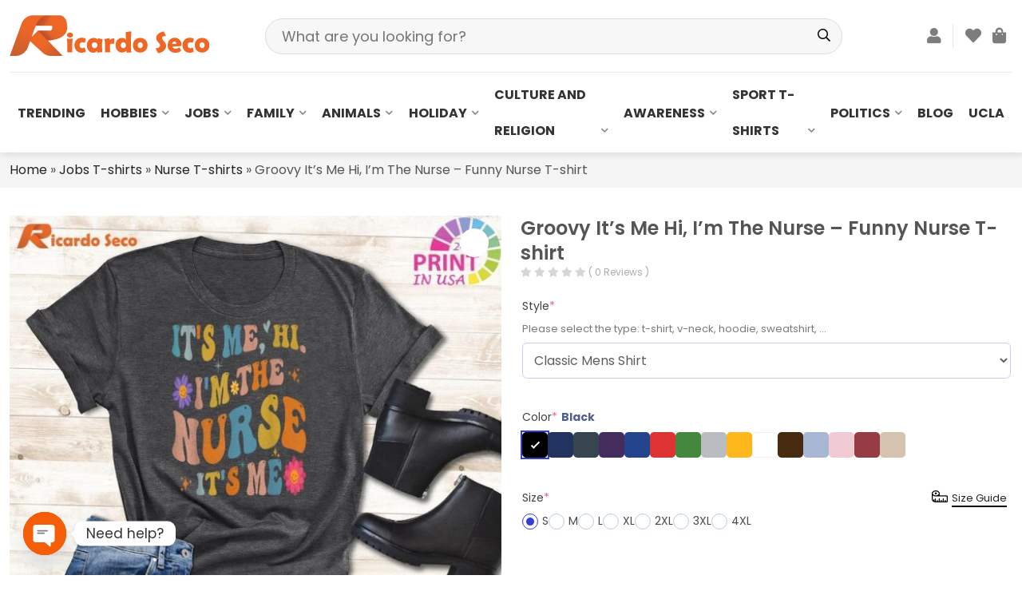

--- FILE ---
content_type: text/html; charset=UTF-8
request_url: https://ricardoseco.com/product/groovy-its-me-hi-im-the-nurse-funny-nurse-t-shirt/
body_size: 36577
content:
<!DOCTYPE html>
<html lang="en-US" prefix="og: https://ogp.me/ns#" class="no-js">
	<head>
		<meta charset="UTF-8">
		<title>Groovy It&#039;s Me Hi, I&#039;m The Nurse - Funny Nurse T-shirt</title>
				<meta http-equiv="X-UA-Compatible" content="IE=edge,chrome=1">
		<meta name="viewport" content="width=device-width, initial-scale=1.0, maximum-scale=1.0, user-scalable=no" />
<!-- 		<link rel="stylesheet" href="https://ricardoseco.com/wp-content/themes/themenamewoo/css/all.css"> -->
<!-- 		<link rel="stylesheet" href="https://ricardoseco.com/wp-content/themes/themenamewoo/css/swiper-bundle.min.css"> -->
<!-- 		<link rel="stylesheet" href="https://ricardoseco.com/wp-content/themes/themenamewoo/css/bootstrap.min.css"> -->
<!-- 		<link rel="stylesheet" href="https://ricardoseco.com/wp-content/themes/themenamewoo/css/jquery.fancybox.css"> -->
<!-- 		<link rel="stylesheet" href="https://ricardoseco.com/wp-content/themes/themenamewoo/style.css"> -->
<!-- 		<script src="https://ricardoseco.com/wp-content/themes/themenamewoo/js/jquery.min.js"></script> -->
				
		

<style id="perfmatters-google-font-1">@font-face{font-family:'Poppins';font-style:italic;font-weight:100;font-display:swap;src:url(https://ricardoseco.com/wp-content/cache/perfmatters/ricardoseco.com/fonts/pxiAyp8kv8JHgFVrJJLmE0tDMPKhSkFEkm8.woff2) format('woff2');unicode-range:U+0900-097F,U+1CD0-1CF9,U+200C-200D,U+20A8,U+20B9,U+20F0,U+25CC,U+A830-A839,U+A8E0-A8FF,U+11B00-11B09}@font-face{font-family:'Poppins';font-style:italic;font-weight:100;font-display:swap;src:url(https://ricardoseco.com/wp-content/cache/perfmatters/ricardoseco.com/fonts/pxiAyp8kv8JHgFVrJJLmE0tMMPKhSkFEkm8.woff2) format('woff2');unicode-range:U+0100-02BA,U+02BD-02C5,U+02C7-02CC,U+02CE-02D7,U+02DD-02FF,U+0304,U+0308,U+0329,U+1D00-1DBF,U+1E00-1E9F,U+1EF2-1EFF,U+2020,U+20A0-20AB,U+20AD-20C0,U+2113,U+2C60-2C7F,U+A720-A7FF}@font-face{font-family:'Poppins';font-style:italic;font-weight:100;font-display:swap;src:url(https://ricardoseco.com/wp-content/cache/perfmatters/ricardoseco.com/fonts/pxiAyp8kv8JHgFVrJJLmE0tCMPKhSkFE.woff2) format('woff2');unicode-range:U+0000-00FF,U+0131,U+0152-0153,U+02BB-02BC,U+02C6,U+02DA,U+02DC,U+0304,U+0308,U+0329,U+2000-206F,U+20AC,U+2122,U+2191,U+2193,U+2212,U+2215,U+FEFF,U+FFFD}@font-face{font-family:'Poppins';font-style:italic;font-weight:200;font-display:swap;src:url(https://ricardoseco.com/wp-content/cache/perfmatters/ricardoseco.com/fonts/pxiDyp8kv8JHgFVrJJLmv1pVFteOYktMqlap.woff2) format('woff2');unicode-range:U+0900-097F,U+1CD0-1CF9,U+200C-200D,U+20A8,U+20B9,U+20F0,U+25CC,U+A830-A839,U+A8E0-A8FF,U+11B00-11B09}@font-face{font-family:'Poppins';font-style:italic;font-weight:200;font-display:swap;src:url(https://ricardoseco.com/wp-content/cache/perfmatters/ricardoseco.com/fonts/pxiDyp8kv8JHgFVrJJLmv1pVGdeOYktMqlap.woff2) format('woff2');unicode-range:U+0100-02BA,U+02BD-02C5,U+02C7-02CC,U+02CE-02D7,U+02DD-02FF,U+0304,U+0308,U+0329,U+1D00-1DBF,U+1E00-1E9F,U+1EF2-1EFF,U+2020,U+20A0-20AB,U+20AD-20C0,U+2113,U+2C60-2C7F,U+A720-A7FF}@font-face{font-family:'Poppins';font-style:italic;font-weight:200;font-display:swap;src:url(https://ricardoseco.com/wp-content/cache/perfmatters/ricardoseco.com/fonts/pxiDyp8kv8JHgFVrJJLmv1pVF9eOYktMqg.woff2) format('woff2');unicode-range:U+0000-00FF,U+0131,U+0152-0153,U+02BB-02BC,U+02C6,U+02DA,U+02DC,U+0304,U+0308,U+0329,U+2000-206F,U+20AC,U+2122,U+2191,U+2193,U+2212,U+2215,U+FEFF,U+FFFD}@font-face{font-family:'Poppins';font-style:italic;font-weight:300;font-display:swap;src:url(https://ricardoseco.com/wp-content/cache/perfmatters/ricardoseco.com/fonts/pxiDyp8kv8JHgFVrJJLm21lVFteOYktMqlap.woff2) format('woff2');unicode-range:U+0900-097F,U+1CD0-1CF9,U+200C-200D,U+20A8,U+20B9,U+20F0,U+25CC,U+A830-A839,U+A8E0-A8FF,U+11B00-11B09}@font-face{font-family:'Poppins';font-style:italic;font-weight:300;font-display:swap;src:url(https://ricardoseco.com/wp-content/cache/perfmatters/ricardoseco.com/fonts/pxiDyp8kv8JHgFVrJJLm21lVGdeOYktMqlap.woff2) format('woff2');unicode-range:U+0100-02BA,U+02BD-02C5,U+02C7-02CC,U+02CE-02D7,U+02DD-02FF,U+0304,U+0308,U+0329,U+1D00-1DBF,U+1E00-1E9F,U+1EF2-1EFF,U+2020,U+20A0-20AB,U+20AD-20C0,U+2113,U+2C60-2C7F,U+A720-A7FF}@font-face{font-family:'Poppins';font-style:italic;font-weight:300;font-display:swap;src:url(https://ricardoseco.com/wp-content/cache/perfmatters/ricardoseco.com/fonts/pxiDyp8kv8JHgFVrJJLm21lVF9eOYktMqg.woff2) format('woff2');unicode-range:U+0000-00FF,U+0131,U+0152-0153,U+02BB-02BC,U+02C6,U+02DA,U+02DC,U+0304,U+0308,U+0329,U+2000-206F,U+20AC,U+2122,U+2191,U+2193,U+2212,U+2215,U+FEFF,U+FFFD}@font-face{font-family:'Poppins';font-style:italic;font-weight:400;font-display:swap;src:url(https://ricardoseco.com/wp-content/cache/perfmatters/ricardoseco.com/fonts/pxiGyp8kv8JHgFVrJJLucXtAOvWDSHFF.woff2) format('woff2');unicode-range:U+0900-097F,U+1CD0-1CF9,U+200C-200D,U+20A8,U+20B9,U+20F0,U+25CC,U+A830-A839,U+A8E0-A8FF,U+11B00-11B09}@font-face{font-family:'Poppins';font-style:italic;font-weight:400;font-display:swap;src:url(https://ricardoseco.com/wp-content/cache/perfmatters/ricardoseco.com/fonts/pxiGyp8kv8JHgFVrJJLufntAOvWDSHFF.woff2) format('woff2');unicode-range:U+0100-02BA,U+02BD-02C5,U+02C7-02CC,U+02CE-02D7,U+02DD-02FF,U+0304,U+0308,U+0329,U+1D00-1DBF,U+1E00-1E9F,U+1EF2-1EFF,U+2020,U+20A0-20AB,U+20AD-20C0,U+2113,U+2C60-2C7F,U+A720-A7FF}@font-face{font-family:'Poppins';font-style:italic;font-weight:400;font-display:swap;src:url(https://ricardoseco.com/wp-content/cache/perfmatters/ricardoseco.com/fonts/pxiGyp8kv8JHgFVrJJLucHtAOvWDSA.woff2) format('woff2');unicode-range:U+0000-00FF,U+0131,U+0152-0153,U+02BB-02BC,U+02C6,U+02DA,U+02DC,U+0304,U+0308,U+0329,U+2000-206F,U+20AC,U+2122,U+2191,U+2193,U+2212,U+2215,U+FEFF,U+FFFD}@font-face{font-family:'Poppins';font-style:italic;font-weight:500;font-display:swap;src:url(https://ricardoseco.com/wp-content/cache/perfmatters/ricardoseco.com/fonts/pxiDyp8kv8JHgFVrJJLmg1hVFteOYktMqlap.woff2) format('woff2');unicode-range:U+0900-097F,U+1CD0-1CF9,U+200C-200D,U+20A8,U+20B9,U+20F0,U+25CC,U+A830-A839,U+A8E0-A8FF,U+11B00-11B09}@font-face{font-family:'Poppins';font-style:italic;font-weight:500;font-display:swap;src:url(https://ricardoseco.com/wp-content/cache/perfmatters/ricardoseco.com/fonts/pxiDyp8kv8JHgFVrJJLmg1hVGdeOYktMqlap.woff2) format('woff2');unicode-range:U+0100-02BA,U+02BD-02C5,U+02C7-02CC,U+02CE-02D7,U+02DD-02FF,U+0304,U+0308,U+0329,U+1D00-1DBF,U+1E00-1E9F,U+1EF2-1EFF,U+2020,U+20A0-20AB,U+20AD-20C0,U+2113,U+2C60-2C7F,U+A720-A7FF}@font-face{font-family:'Poppins';font-style:italic;font-weight:500;font-display:swap;src:url(https://ricardoseco.com/wp-content/cache/perfmatters/ricardoseco.com/fonts/pxiDyp8kv8JHgFVrJJLmg1hVF9eOYktMqg.woff2) format('woff2');unicode-range:U+0000-00FF,U+0131,U+0152-0153,U+02BB-02BC,U+02C6,U+02DA,U+02DC,U+0304,U+0308,U+0329,U+2000-206F,U+20AC,U+2122,U+2191,U+2193,U+2212,U+2215,U+FEFF,U+FFFD}@font-face{font-family:'Poppins';font-style:italic;font-weight:600;font-display:swap;src:url(https://ricardoseco.com/wp-content/cache/perfmatters/ricardoseco.com/fonts/pxiDyp8kv8JHgFVrJJLmr19VFteOYktMqlap.woff2) format('woff2');unicode-range:U+0900-097F,U+1CD0-1CF9,U+200C-200D,U+20A8,U+20B9,U+20F0,U+25CC,U+A830-A839,U+A8E0-A8FF,U+11B00-11B09}@font-face{font-family:'Poppins';font-style:italic;font-weight:600;font-display:swap;src:url(https://ricardoseco.com/wp-content/cache/perfmatters/ricardoseco.com/fonts/pxiDyp8kv8JHgFVrJJLmr19VGdeOYktMqlap.woff2) format('woff2');unicode-range:U+0100-02BA,U+02BD-02C5,U+02C7-02CC,U+02CE-02D7,U+02DD-02FF,U+0304,U+0308,U+0329,U+1D00-1DBF,U+1E00-1E9F,U+1EF2-1EFF,U+2020,U+20A0-20AB,U+20AD-20C0,U+2113,U+2C60-2C7F,U+A720-A7FF}@font-face{font-family:'Poppins';font-style:italic;font-weight:600;font-display:swap;src:url(https://ricardoseco.com/wp-content/cache/perfmatters/ricardoseco.com/fonts/pxiDyp8kv8JHgFVrJJLmr19VF9eOYktMqg.woff2) format('woff2');unicode-range:U+0000-00FF,U+0131,U+0152-0153,U+02BB-02BC,U+02C6,U+02DA,U+02DC,U+0304,U+0308,U+0329,U+2000-206F,U+20AC,U+2122,U+2191,U+2193,U+2212,U+2215,U+FEFF,U+FFFD}@font-face{font-family:'Poppins';font-style:italic;font-weight:700;font-display:swap;src:url(https://ricardoseco.com/wp-content/cache/perfmatters/ricardoseco.com/fonts/pxiDyp8kv8JHgFVrJJLmy15VFteOYktMqlap.woff2) format('woff2');unicode-range:U+0900-097F,U+1CD0-1CF9,U+200C-200D,U+20A8,U+20B9,U+20F0,U+25CC,U+A830-A839,U+A8E0-A8FF,U+11B00-11B09}@font-face{font-family:'Poppins';font-style:italic;font-weight:700;font-display:swap;src:url(https://ricardoseco.com/wp-content/cache/perfmatters/ricardoseco.com/fonts/pxiDyp8kv8JHgFVrJJLmy15VGdeOYktMqlap.woff2) format('woff2');unicode-range:U+0100-02BA,U+02BD-02C5,U+02C7-02CC,U+02CE-02D7,U+02DD-02FF,U+0304,U+0308,U+0329,U+1D00-1DBF,U+1E00-1E9F,U+1EF2-1EFF,U+2020,U+20A0-20AB,U+20AD-20C0,U+2113,U+2C60-2C7F,U+A720-A7FF}@font-face{font-family:'Poppins';font-style:italic;font-weight:700;font-display:swap;src:url(https://ricardoseco.com/wp-content/cache/perfmatters/ricardoseco.com/fonts/pxiDyp8kv8JHgFVrJJLmy15VF9eOYktMqg.woff2) format('woff2');unicode-range:U+0000-00FF,U+0131,U+0152-0153,U+02BB-02BC,U+02C6,U+02DA,U+02DC,U+0304,U+0308,U+0329,U+2000-206F,U+20AC,U+2122,U+2191,U+2193,U+2212,U+2215,U+FEFF,U+FFFD}@font-face{font-family:'Poppins';font-style:italic;font-weight:800;font-display:swap;src:url(https://ricardoseco.com/wp-content/cache/perfmatters/ricardoseco.com/fonts/pxiDyp8kv8JHgFVrJJLm111VFteOYktMqlap.woff2) format('woff2');unicode-range:U+0900-097F,U+1CD0-1CF9,U+200C-200D,U+20A8,U+20B9,U+20F0,U+25CC,U+A830-A839,U+A8E0-A8FF,U+11B00-11B09}@font-face{font-family:'Poppins';font-style:italic;font-weight:800;font-display:swap;src:url(https://ricardoseco.com/wp-content/cache/perfmatters/ricardoseco.com/fonts/pxiDyp8kv8JHgFVrJJLm111VGdeOYktMqlap.woff2) format('woff2');unicode-range:U+0100-02BA,U+02BD-02C5,U+02C7-02CC,U+02CE-02D7,U+02DD-02FF,U+0304,U+0308,U+0329,U+1D00-1DBF,U+1E00-1E9F,U+1EF2-1EFF,U+2020,U+20A0-20AB,U+20AD-20C0,U+2113,U+2C60-2C7F,U+A720-A7FF}@font-face{font-family:'Poppins';font-style:italic;font-weight:800;font-display:swap;src:url(https://ricardoseco.com/wp-content/cache/perfmatters/ricardoseco.com/fonts/pxiDyp8kv8JHgFVrJJLm111VF9eOYktMqg.woff2) format('woff2');unicode-range:U+0000-00FF,U+0131,U+0152-0153,U+02BB-02BC,U+02C6,U+02DA,U+02DC,U+0304,U+0308,U+0329,U+2000-206F,U+20AC,U+2122,U+2191,U+2193,U+2212,U+2215,U+FEFF,U+FFFD}@font-face{font-family:'Poppins';font-style:italic;font-weight:900;font-display:swap;src:url(https://ricardoseco.com/wp-content/cache/perfmatters/ricardoseco.com/fonts/pxiDyp8kv8JHgFVrJJLm81xVFteOYktMqlap.woff2) format('woff2');unicode-range:U+0900-097F,U+1CD0-1CF9,U+200C-200D,U+20A8,U+20B9,U+20F0,U+25CC,U+A830-A839,U+A8E0-A8FF,U+11B00-11B09}@font-face{font-family:'Poppins';font-style:italic;font-weight:900;font-display:swap;src:url(https://ricardoseco.com/wp-content/cache/perfmatters/ricardoseco.com/fonts/pxiDyp8kv8JHgFVrJJLm81xVGdeOYktMqlap.woff2) format('woff2');unicode-range:U+0100-02BA,U+02BD-02C5,U+02C7-02CC,U+02CE-02D7,U+02DD-02FF,U+0304,U+0308,U+0329,U+1D00-1DBF,U+1E00-1E9F,U+1EF2-1EFF,U+2020,U+20A0-20AB,U+20AD-20C0,U+2113,U+2C60-2C7F,U+A720-A7FF}@font-face{font-family:'Poppins';font-style:italic;font-weight:900;font-display:swap;src:url(https://ricardoseco.com/wp-content/cache/perfmatters/ricardoseco.com/fonts/pxiDyp8kv8JHgFVrJJLm81xVF9eOYktMqg.woff2) format('woff2');unicode-range:U+0000-00FF,U+0131,U+0152-0153,U+02BB-02BC,U+02C6,U+02DA,U+02DC,U+0304,U+0308,U+0329,U+2000-206F,U+20AC,U+2122,U+2191,U+2193,U+2212,U+2215,U+FEFF,U+FFFD}@font-face{font-family:'Poppins';font-style:normal;font-weight:100;font-display:swap;src:url(https://ricardoseco.com/wp-content/cache/perfmatters/ricardoseco.com/fonts/pxiGyp8kv8JHgFVrLPTucXtAOvWDSHFF.woff2) format('woff2');unicode-range:U+0900-097F,U+1CD0-1CF9,U+200C-200D,U+20A8,U+20B9,U+20F0,U+25CC,U+A830-A839,U+A8E0-A8FF,U+11B00-11B09}@font-face{font-family:'Poppins';font-style:normal;font-weight:100;font-display:swap;src:url(https://ricardoseco.com/wp-content/cache/perfmatters/ricardoseco.com/fonts/pxiGyp8kv8JHgFVrLPTufntAOvWDSHFF.woff2) format('woff2');unicode-range:U+0100-02BA,U+02BD-02C5,U+02C7-02CC,U+02CE-02D7,U+02DD-02FF,U+0304,U+0308,U+0329,U+1D00-1DBF,U+1E00-1E9F,U+1EF2-1EFF,U+2020,U+20A0-20AB,U+20AD-20C0,U+2113,U+2C60-2C7F,U+A720-A7FF}@font-face{font-family:'Poppins';font-style:normal;font-weight:100;font-display:swap;src:url(https://ricardoseco.com/wp-content/cache/perfmatters/ricardoseco.com/fonts/pxiGyp8kv8JHgFVrLPTucHtAOvWDSA.woff2) format('woff2');unicode-range:U+0000-00FF,U+0131,U+0152-0153,U+02BB-02BC,U+02C6,U+02DA,U+02DC,U+0304,U+0308,U+0329,U+2000-206F,U+20AC,U+2122,U+2191,U+2193,U+2212,U+2215,U+FEFF,U+FFFD}@font-face{font-family:'Poppins';font-style:normal;font-weight:200;font-display:swap;src:url(https://ricardoseco.com/wp-content/cache/perfmatters/ricardoseco.com/fonts/pxiByp8kv8JHgFVrLFj_Z11lFd2JQEl8qw.woff2) format('woff2');unicode-range:U+0900-097F,U+1CD0-1CF9,U+200C-200D,U+20A8,U+20B9,U+20F0,U+25CC,U+A830-A839,U+A8E0-A8FF,U+11B00-11B09}@font-face{font-family:'Poppins';font-style:normal;font-weight:200;font-display:swap;src:url(https://ricardoseco.com/wp-content/cache/perfmatters/ricardoseco.com/fonts/pxiByp8kv8JHgFVrLFj_Z1JlFd2JQEl8qw.woff2) format('woff2');unicode-range:U+0100-02BA,U+02BD-02C5,U+02C7-02CC,U+02CE-02D7,U+02DD-02FF,U+0304,U+0308,U+0329,U+1D00-1DBF,U+1E00-1E9F,U+1EF2-1EFF,U+2020,U+20A0-20AB,U+20AD-20C0,U+2113,U+2C60-2C7F,U+A720-A7FF}@font-face{font-family:'Poppins';font-style:normal;font-weight:200;font-display:swap;src:url(https://ricardoseco.com/wp-content/cache/perfmatters/ricardoseco.com/fonts/pxiByp8kv8JHgFVrLFj_Z1xlFd2JQEk.woff2) format('woff2');unicode-range:U+0000-00FF,U+0131,U+0152-0153,U+02BB-02BC,U+02C6,U+02DA,U+02DC,U+0304,U+0308,U+0329,U+2000-206F,U+20AC,U+2122,U+2191,U+2193,U+2212,U+2215,U+FEFF,U+FFFD}@font-face{font-family:'Poppins';font-style:normal;font-weight:300;font-display:swap;src:url(https://ricardoseco.com/wp-content/cache/perfmatters/ricardoseco.com/fonts/pxiByp8kv8JHgFVrLDz8Z11lFd2JQEl8qw.woff2) format('woff2');unicode-range:U+0900-097F,U+1CD0-1CF9,U+200C-200D,U+20A8,U+20B9,U+20F0,U+25CC,U+A830-A839,U+A8E0-A8FF,U+11B00-11B09}@font-face{font-family:'Poppins';font-style:normal;font-weight:300;font-display:swap;src:url(https://ricardoseco.com/wp-content/cache/perfmatters/ricardoseco.com/fonts/pxiByp8kv8JHgFVrLDz8Z1JlFd2JQEl8qw.woff2) format('woff2');unicode-range:U+0100-02BA,U+02BD-02C5,U+02C7-02CC,U+02CE-02D7,U+02DD-02FF,U+0304,U+0308,U+0329,U+1D00-1DBF,U+1E00-1E9F,U+1EF2-1EFF,U+2020,U+20A0-20AB,U+20AD-20C0,U+2113,U+2C60-2C7F,U+A720-A7FF}@font-face{font-family:'Poppins';font-style:normal;font-weight:300;font-display:swap;src:url(https://ricardoseco.com/wp-content/cache/perfmatters/ricardoseco.com/fonts/pxiByp8kv8JHgFVrLDz8Z1xlFd2JQEk.woff2) format('woff2');unicode-range:U+0000-00FF,U+0131,U+0152-0153,U+02BB-02BC,U+02C6,U+02DA,U+02DC,U+0304,U+0308,U+0329,U+2000-206F,U+20AC,U+2122,U+2191,U+2193,U+2212,U+2215,U+FEFF,U+FFFD}@font-face{font-family:'Poppins';font-style:normal;font-weight:400;font-display:swap;src:url(https://ricardoseco.com/wp-content/cache/perfmatters/ricardoseco.com/fonts/pxiEyp8kv8JHgFVrJJbecnFHGPezSQ.woff2) format('woff2');unicode-range:U+0900-097F,U+1CD0-1CF9,U+200C-200D,U+20A8,U+20B9,U+20F0,U+25CC,U+A830-A839,U+A8E0-A8FF,U+11B00-11B09}@font-face{font-family:'Poppins';font-style:normal;font-weight:400;font-display:swap;src:url(https://ricardoseco.com/wp-content/cache/perfmatters/ricardoseco.com/fonts/pxiEyp8kv8JHgFVrJJnecnFHGPezSQ.woff2) format('woff2');unicode-range:U+0100-02BA,U+02BD-02C5,U+02C7-02CC,U+02CE-02D7,U+02DD-02FF,U+0304,U+0308,U+0329,U+1D00-1DBF,U+1E00-1E9F,U+1EF2-1EFF,U+2020,U+20A0-20AB,U+20AD-20C0,U+2113,U+2C60-2C7F,U+A720-A7FF}@font-face{font-family:'Poppins';font-style:normal;font-weight:400;font-display:swap;src:url(https://ricardoseco.com/wp-content/cache/perfmatters/ricardoseco.com/fonts/pxiEyp8kv8JHgFVrJJfecnFHGPc.woff2) format('woff2');unicode-range:U+0000-00FF,U+0131,U+0152-0153,U+02BB-02BC,U+02C6,U+02DA,U+02DC,U+0304,U+0308,U+0329,U+2000-206F,U+20AC,U+2122,U+2191,U+2193,U+2212,U+2215,U+FEFF,U+FFFD}@font-face{font-family:'Poppins';font-style:normal;font-weight:500;font-display:swap;src:url(https://ricardoseco.com/wp-content/cache/perfmatters/ricardoseco.com/fonts/pxiByp8kv8JHgFVrLGT9Z11lFd2JQEl8qw.woff2) format('woff2');unicode-range:U+0900-097F,U+1CD0-1CF9,U+200C-200D,U+20A8,U+20B9,U+20F0,U+25CC,U+A830-A839,U+A8E0-A8FF,U+11B00-11B09}@font-face{font-family:'Poppins';font-style:normal;font-weight:500;font-display:swap;src:url(https://ricardoseco.com/wp-content/cache/perfmatters/ricardoseco.com/fonts/pxiByp8kv8JHgFVrLGT9Z1JlFd2JQEl8qw.woff2) format('woff2');unicode-range:U+0100-02BA,U+02BD-02C5,U+02C7-02CC,U+02CE-02D7,U+02DD-02FF,U+0304,U+0308,U+0329,U+1D00-1DBF,U+1E00-1E9F,U+1EF2-1EFF,U+2020,U+20A0-20AB,U+20AD-20C0,U+2113,U+2C60-2C7F,U+A720-A7FF}@font-face{font-family:'Poppins';font-style:normal;font-weight:500;font-display:swap;src:url(https://ricardoseco.com/wp-content/cache/perfmatters/ricardoseco.com/fonts/pxiByp8kv8JHgFVrLGT9Z1xlFd2JQEk.woff2) format('woff2');unicode-range:U+0000-00FF,U+0131,U+0152-0153,U+02BB-02BC,U+02C6,U+02DA,U+02DC,U+0304,U+0308,U+0329,U+2000-206F,U+20AC,U+2122,U+2191,U+2193,U+2212,U+2215,U+FEFF,U+FFFD}@font-face{font-family:'Poppins';font-style:normal;font-weight:600;font-display:swap;src:url(https://ricardoseco.com/wp-content/cache/perfmatters/ricardoseco.com/fonts/pxiByp8kv8JHgFVrLEj6Z11lFd2JQEl8qw.woff2) format('woff2');unicode-range:U+0900-097F,U+1CD0-1CF9,U+200C-200D,U+20A8,U+20B9,U+20F0,U+25CC,U+A830-A839,U+A8E0-A8FF,U+11B00-11B09}@font-face{font-family:'Poppins';font-style:normal;font-weight:600;font-display:swap;src:url(https://ricardoseco.com/wp-content/cache/perfmatters/ricardoseco.com/fonts/pxiByp8kv8JHgFVrLEj6Z1JlFd2JQEl8qw.woff2) format('woff2');unicode-range:U+0100-02BA,U+02BD-02C5,U+02C7-02CC,U+02CE-02D7,U+02DD-02FF,U+0304,U+0308,U+0329,U+1D00-1DBF,U+1E00-1E9F,U+1EF2-1EFF,U+2020,U+20A0-20AB,U+20AD-20C0,U+2113,U+2C60-2C7F,U+A720-A7FF}@font-face{font-family:'Poppins';font-style:normal;font-weight:600;font-display:swap;src:url(https://ricardoseco.com/wp-content/cache/perfmatters/ricardoseco.com/fonts/pxiByp8kv8JHgFVrLEj6Z1xlFd2JQEk.woff2) format('woff2');unicode-range:U+0000-00FF,U+0131,U+0152-0153,U+02BB-02BC,U+02C6,U+02DA,U+02DC,U+0304,U+0308,U+0329,U+2000-206F,U+20AC,U+2122,U+2191,U+2193,U+2212,U+2215,U+FEFF,U+FFFD}@font-face{font-family:'Poppins';font-style:normal;font-weight:700;font-display:swap;src:url(https://ricardoseco.com/wp-content/cache/perfmatters/ricardoseco.com/fonts/pxiByp8kv8JHgFVrLCz7Z11lFd2JQEl8qw.woff2) format('woff2');unicode-range:U+0900-097F,U+1CD0-1CF9,U+200C-200D,U+20A8,U+20B9,U+20F0,U+25CC,U+A830-A839,U+A8E0-A8FF,U+11B00-11B09}@font-face{font-family:'Poppins';font-style:normal;font-weight:700;font-display:swap;src:url(https://ricardoseco.com/wp-content/cache/perfmatters/ricardoseco.com/fonts/pxiByp8kv8JHgFVrLCz7Z1JlFd2JQEl8qw.woff2) format('woff2');unicode-range:U+0100-02BA,U+02BD-02C5,U+02C7-02CC,U+02CE-02D7,U+02DD-02FF,U+0304,U+0308,U+0329,U+1D00-1DBF,U+1E00-1E9F,U+1EF2-1EFF,U+2020,U+20A0-20AB,U+20AD-20C0,U+2113,U+2C60-2C7F,U+A720-A7FF}@font-face{font-family:'Poppins';font-style:normal;font-weight:700;font-display:swap;src:url(https://ricardoseco.com/wp-content/cache/perfmatters/ricardoseco.com/fonts/pxiByp8kv8JHgFVrLCz7Z1xlFd2JQEk.woff2) format('woff2');unicode-range:U+0000-00FF,U+0131,U+0152-0153,U+02BB-02BC,U+02C6,U+02DA,U+02DC,U+0304,U+0308,U+0329,U+2000-206F,U+20AC,U+2122,U+2191,U+2193,U+2212,U+2215,U+FEFF,U+FFFD}@font-face{font-family:'Poppins';font-style:normal;font-weight:800;font-display:swap;src:url(https://ricardoseco.com/wp-content/cache/perfmatters/ricardoseco.com/fonts/pxiByp8kv8JHgFVrLDD4Z11lFd2JQEl8qw.woff2) format('woff2');unicode-range:U+0900-097F,U+1CD0-1CF9,U+200C-200D,U+20A8,U+20B9,U+20F0,U+25CC,U+A830-A839,U+A8E0-A8FF,U+11B00-11B09}@font-face{font-family:'Poppins';font-style:normal;font-weight:800;font-display:swap;src:url(https://ricardoseco.com/wp-content/cache/perfmatters/ricardoseco.com/fonts/pxiByp8kv8JHgFVrLDD4Z1JlFd2JQEl8qw.woff2) format('woff2');unicode-range:U+0100-02BA,U+02BD-02C5,U+02C7-02CC,U+02CE-02D7,U+02DD-02FF,U+0304,U+0308,U+0329,U+1D00-1DBF,U+1E00-1E9F,U+1EF2-1EFF,U+2020,U+20A0-20AB,U+20AD-20C0,U+2113,U+2C60-2C7F,U+A720-A7FF}@font-face{font-family:'Poppins';font-style:normal;font-weight:800;font-display:swap;src:url(https://ricardoseco.com/wp-content/cache/perfmatters/ricardoseco.com/fonts/pxiByp8kv8JHgFVrLDD4Z1xlFd2JQEk.woff2) format('woff2');unicode-range:U+0000-00FF,U+0131,U+0152-0153,U+02BB-02BC,U+02C6,U+02DA,U+02DC,U+0304,U+0308,U+0329,U+2000-206F,U+20AC,U+2122,U+2191,U+2193,U+2212,U+2215,U+FEFF,U+FFFD}@font-face{font-family:'Poppins';font-style:normal;font-weight:900;font-display:swap;src:url(https://ricardoseco.com/wp-content/cache/perfmatters/ricardoseco.com/fonts/pxiByp8kv8JHgFVrLBT5Z11lFd2JQEl8qw.woff2) format('woff2');unicode-range:U+0900-097F,U+1CD0-1CF9,U+200C-200D,U+20A8,U+20B9,U+20F0,U+25CC,U+A830-A839,U+A8E0-A8FF,U+11B00-11B09}@font-face{font-family:'Poppins';font-style:normal;font-weight:900;font-display:swap;src:url(https://ricardoseco.com/wp-content/cache/perfmatters/ricardoseco.com/fonts/pxiByp8kv8JHgFVrLBT5Z1JlFd2JQEl8qw.woff2) format('woff2');unicode-range:U+0100-02BA,U+02BD-02C5,U+02C7-02CC,U+02CE-02D7,U+02DD-02FF,U+0304,U+0308,U+0329,U+1D00-1DBF,U+1E00-1E9F,U+1EF2-1EFF,U+2020,U+20A0-20AB,U+20AD-20C0,U+2113,U+2C60-2C7F,U+A720-A7FF}@font-face{font-family:'Poppins';font-style:normal;font-weight:900;font-display:swap;src:url(https://ricardoseco.com/wp-content/cache/perfmatters/ricardoseco.com/fonts/pxiByp8kv8JHgFVrLBT5Z1xlFd2JQEk.woff2) format('woff2');unicode-range:U+0000-00FF,U+0131,U+0152-0153,U+02BB-02BC,U+02C6,U+02DA,U+02DC,U+0304,U+0308,U+0329,U+2000-206F,U+20AC,U+2122,U+2191,U+2193,U+2212,U+2215,U+FEFF,U+FFFD}</style>
		
			<style>img:is([sizes="auto" i], [sizes^="auto," i]) { contain-intrinsic-size: 3000px 1500px }</style>
	
<!-- Google Tag Manager for WordPress by gtm4wp.com -->
<script data-cfasync="false" data-pagespeed-no-defer>
	var gtm4wp_datalayer_name = "dataLayer";
	var dataLayer = dataLayer || [];
	const gtm4wp_use_sku_instead = 0;
	const gtm4wp_currency = 'USD';
	const gtm4wp_product_per_impression = 10;
	const gtm4wp_clear_ecommerce = false;
	const gtm4wp_datalayer_max_timeout = 2000;
</script>
<!-- End Google Tag Manager for WordPress by gtm4wp.com --><script>window._wca = window._wca || [];</script>

<!-- Search Engine Optimization by Rank Math - https://rankmath.com/ -->
<meta name="description" content="Add a touch of humor to your nursing attire with our Groovy It&#039;s Me Hi, I&#039;m The Nurse - Funny Nurse T-shirt. This unique design is a playful way to express"/>
<meta name="robots" content="follow, index, max-snippet:-1, max-video-preview:-1, max-image-preview:large"/>
<link rel="canonical" href="https://ricardoseco.com/product/groovy-its-me-hi-im-the-nurse-funny-nurse-t-shirt/" />
<meta property="og:locale" content="en_US" />
<meta property="og:type" content="product" />
<meta property="og:title" content="Groovy It&#039;s Me Hi, I&#039;m The Nurse - Funny Nurse T-shirt" />
<meta property="og:description" content="Add a touch of humor to your nursing attire with our Groovy It&#039;s Me Hi, I&#039;m The Nurse - Funny Nurse T-shirt. This unique design is a playful way to express" />
<meta property="og:url" content="https://ricardoseco.com/product/groovy-its-me-hi-im-the-nurse-funny-nurse-t-shirt/" />
<meta property="og:site_name" content="Ricardo Seco Shop" />
<meta property="og:updated_time" content="2024-07-31T11:33:43+07:00" />
<meta property="og:image" content="https://ricardoseco.com/wp-content/uploads/2023/12/groovy-its-me-hi-im-the-nurse--funny-nurse-t-shirt-jvyb6.jpg" />
<meta property="og:image:secure_url" content="https://ricardoseco.com/wp-content/uploads/2023/12/groovy-its-me-hi-im-the-nurse--funny-nurse-t-shirt-jvyb6.jpg" />
<meta property="og:image:width" content="1024" />
<meta property="og:image:height" content="1024" />
<meta property="og:image:alt" content="Groovy It&#8217;s Me Hi, I&#8217;m The Nurse &#8211; Funny Nurse T-shirt" />
<meta property="og:image:type" content="image/jpeg" />
<meta property="product:price:amount" content="17.95" />
<meta property="product:price:currency" content="USD" />
<meta property="product:availability" content="instock" />
<meta name="twitter:card" content="summary_large_image" />
<meta name="twitter:title" content="Groovy It&#039;s Me Hi, I&#039;m The Nurse - Funny Nurse T-shirt" />
<meta name="twitter:description" content="Add a touch of humor to your nursing attire with our Groovy It&#039;s Me Hi, I&#039;m The Nurse - Funny Nurse T-shirt. This unique design is a playful way to express" />
<meta name="twitter:image" content="https://ricardoseco.com/wp-content/uploads/2023/12/groovy-its-me-hi-im-the-nurse--funny-nurse-t-shirt-jvyb6.jpg" />
<meta name="twitter:label1" content="Price" />
<meta name="twitter:data1" content="&#036;17.95" />
<meta name="twitter:label2" content="Availability" />
<meta name="twitter:data2" content="In stock" />
<script type="application/ld+json" class="rank-math-schema">{"@context":"https://schema.org","@graph":[{"@type":"Organization","@id":"https://ricardoseco.com/#organization","name":"Ricardo Seco Shop","url":"https://ricardoseco.com","logo":{"@type":"ImageObject","@id":"https://ricardoseco.com/#logo","url":"http://ricardoseco.com/wp-content/uploads/2024/04/ricardoseco-logo.png","contentUrl":"http://ricardoseco.com/wp-content/uploads/2024/04/ricardoseco-logo.png","caption":"Ricardo Seco Shop","inLanguage":"en-US","width":"250","height":"70"}},{"@type":"WebSite","@id":"https://ricardoseco.com/#website","url":"https://ricardoseco.com","name":"Ricardo Seco Shop","alternateName":"ricardoseco.com","publisher":{"@id":"https://ricardoseco.com/#organization"},"inLanguage":"en-US"},{"@type":"ImageObject","@id":"https://ricardoseco.com/wp-content/uploads/2023/12/groovy-its-me-hi-im-the-nurse--funny-nurse-t-shirt-jvyb6.jpg","url":"https://ricardoseco.com/wp-content/uploads/2023/12/groovy-its-me-hi-im-the-nurse--funny-nurse-t-shirt-jvyb6.jpg","width":"1024","height":"1024","inLanguage":"en-US"},{"@type":"BreadcrumbList","@id":"https://ricardoseco.com/product/groovy-its-me-hi-im-the-nurse-funny-nurse-t-shirt/#breadcrumb","itemListElement":[{"@type":"ListItem","position":"1","item":{"@id":"https://ricardoseco.com/","name":"Home"}},{"@type":"ListItem","position":"2","item":{"@id":"https://ricardoseco.com/collections/jobs-t-shirts/","name":"Jobs T-shirts"}},{"@type":"ListItem","position":"3","item":{"@id":"https://ricardoseco.com/collections/nurse-t-shirts/","name":"Nurse T-shirts"}},{"@type":"ListItem","position":"4","item":{"@id":"https://ricardoseco.com/product/groovy-its-me-hi-im-the-nurse-funny-nurse-t-shirt/","name":"Groovy It&#8217;s Me Hi, I&#8217;m The Nurse &#8211; Funny Nurse T-shirt"}}]},{"@type":"ItemPage","@id":"https://ricardoseco.com/product/groovy-its-me-hi-im-the-nurse-funny-nurse-t-shirt/#webpage","url":"https://ricardoseco.com/product/groovy-its-me-hi-im-the-nurse-funny-nurse-t-shirt/","name":"Groovy It&#039;s Me Hi, I&#039;m The Nurse - Funny Nurse T-shirt","datePublished":"2023-12-11T17:53:03+07:00","dateModified":"2024-07-31T11:33:43+07:00","isPartOf":{"@id":"https://ricardoseco.com/#website"},"primaryImageOfPage":{"@id":"https://ricardoseco.com/wp-content/uploads/2023/12/groovy-its-me-hi-im-the-nurse--funny-nurse-t-shirt-jvyb6.jpg"},"inLanguage":"en-US","breadcrumb":{"@id":"https://ricardoseco.com/product/groovy-its-me-hi-im-the-nurse-funny-nurse-t-shirt/#breadcrumb"}},{"@type":"Product","name":"Groovy It's Me Hi, I'm The Nurse - Funny Nurse T-shirt","description":"Add a touch of humor to your nursing attire with our Groovy It's Me Hi, I'm The Nurse - Funny Nurse T-shirt. This unique design is a playful way to express your identity as a nurse with a touch of wit and style.","sku":"Ricardo-22379","category":"Jobs T-shirts &gt; Nurse T-shirts","mainEntityOfPage":{"@id":"https://ricardoseco.com/product/groovy-its-me-hi-im-the-nurse-funny-nurse-t-shirt/#webpage"},"image":[{"@type":"ImageObject","url":"https://ricardoseco.com/wp-content/uploads/2023/12/groovy-its-me-hi-im-the-nurse--funny-nurse-t-shirt-jvyb6.jpg","height":"1024","width":"1024"},{"@type":"ImageObject","url":"https://ricardoseco.com/wp-content/uploads/2023/12/groovy-its-me-hi-im-the-nurse--funny-nurse-t-shirt-yxwke.jpg","height":"1024","width":"1024"},{"@type":"ImageObject","url":"https://ricardoseco.com/wp-content/uploads/2023/12/groovy-its-me-hi-im-the-nurse--funny-nurse-t-shirt-8xbb4.jpg","height":"1024","width":"1024"},{"@type":"ImageObject","url":"https://ricardoseco.com/wp-content/uploads/2023/12/groovy-its-me-hi-im-the-nurse--funny-nurse-t-shirt-yfubk.jpg","height":"1024","width":"1024"}],"offers":{"@type":"Offer","price":"17.95","priceCurrency":"USD","priceValidUntil":"2027-12-31","availability":"https://schema.org/InStock","itemCondition":"NewCondition","url":"https://ricardoseco.com/product/groovy-its-me-hi-im-the-nurse-funny-nurse-t-shirt/","seller":{"@type":"Organization","@id":"https://ricardoseco.com/","name":"Ricardo Seco Shop","url":"https://ricardoseco.com","logo":"http://ricardoseco.com/wp-content/uploads/2024/04/ricardoseco-logo.png"},"priceSpecification":{"price":"17.95","priceCurrency":"USD","valueAddedTaxIncluded":"false"}},"@id":"https://ricardoseco.com/product/groovy-its-me-hi-im-the-nurse-funny-nurse-t-shirt/#richSnippet"}]}</script>
<!-- /Rank Math WordPress SEO plugin -->

<link rel='dns-prefetch' href='//assets.pinterest.com' />
<link rel='dns-prefetch' href='//stats.wp.com' />
<link rel='dns-prefetch' href='//capi-automation.s3.us-east-2.amazonaws.com' />
<link rel='dns-prefetch' href='//pro.fontawesome.com' />
<link rel="alternate" type="application/rss+xml" title="Ricardo Seco Shop &raquo; Groovy It&#8217;s Me Hi, I&#8217;m The Nurse &#8211; Funny Nurse T-shirt Comments Feed" href="https://ricardoseco.com/product/groovy-its-me-hi-im-the-nurse-funny-nurse-t-shirt/feed/" />

<style id='font-awesome-svg-styles-default-inline-css' type='text/css'>
.svg-inline--fa {
  display: inline-block;
  height: 1em;
  overflow: visible;
  vertical-align: -.125em;
}
</style>
<link rel='stylesheet' id='font-awesome-svg-styles-css' href="https://ricardoseco.com/wp-content/uploads/font-awesome/v5.15.4/css/svg-with-js.css" type='text/css' media='all' />
<style id='font-awesome-svg-styles-inline-css' type='text/css'>
   .wp-block-font-awesome-icon svg::before,
   .wp-rich-text-font-awesome-icon svg::before {content: unset;}
</style>
<link rel='stylesheet' id='chaty-css-css' href='https://ricardoseco.com/wp-content/plugins/chaty-pro/css/chaty-front.min.css?ver=3.31766993365' type='text/css' media='all' />
<link rel='stylesheet' id='topbar-css' href='https://ricardoseco.com/wp-content/plugins/top-bar/inc/../css/topbar_style.css?ver=6.8.3' type='text/css' media='all' />
<link rel='stylesheet' id='photoswipe-css' href='https://ricardoseco.com/wp-content/plugins/woocommerce/assets/css/photoswipe/photoswipe.min.css?ver=9.8.1' type='text/css' media='all' />
<link rel='stylesheet' id='photoswipe-default-skin-css' href='https://ricardoseco.com/wp-content/plugins/woocommerce/assets/css/photoswipe/default-skin/default-skin.min.css?ver=9.8.1' type='text/css' media='all' />
<link rel='stylesheet' id='woocommerce-layout-css' href='https://ricardoseco.com/wp-content/plugins/woocommerce/assets/css/woocommerce-layout.css?ver=9.8.1' type='text/css' media='all' />
<style id='woocommerce-layout-inline-css' type='text/css'>

	.infinite-scroll .woocommerce-pagination {
		display: none;
	}
</style>
<link rel='stylesheet' id='woocommerce-smallscreen-css' href='https://ricardoseco.com/wp-content/plugins/woocommerce/assets/css/woocommerce-smallscreen.css?ver=9.8.1' type='text/css' media='only screen and (max-width: 768px)' />
<link rel='stylesheet' id='woocommerce-general-css' href='https://ricardoseco.com/wp-content/plugins/woocommerce/assets/css/woocommerce.css?ver=9.8.1' type='text/css' media='all' />
<style id='woocommerce-inline-inline-css' type='text/css'>
.woocommerce form .form-row .required { visibility: visible; }
</style>
<link rel='stylesheet' id='sptpro-animate-css-css' href='https://ricardoseco.com/wp-content/plugins/wp-expand-tabs-free/public/assets/css/animate.min.css?ver=3.1.2' type='text/css' media='all' />
<link rel='stylesheet' id='sptpro-style-css' href='https://ricardoseco.com/wp-content/plugins/wp-expand-tabs-free/public/assets/css/wp-tabs-public.min.css?ver=3.1.2' type='text/css' media='all' />
<style id='sptpro-style-inline-css' type='text/css'>
#sp-wp-tabs-wrapper_29823 .sp-tab__nav { justify-content: flex-start; }#sp-wp-tabs-wrapper_29823.sp-tab__lay-default.sp-tab__horizontal-bottom {display: flex;flex-direction: column-reverse;}#sp-wp-tabs-wrapper_29823.sp-tab__lay-default.sp-tab__horizontal-bottom > ul {border-top: 1px solid #cccccc;border-bottom: 0;margin-top: 0;}#sp-wp-tabs-wrapper_29823.sp-tab__lay-default.sp-tab__horizontal-bottom > ul > li .sp-tab__nav-link.sp-tab__active {border-color: transparent #cccccc#cccccc;margin-top: -1px;}#sp-wp-tabs-wrapper_29823.sp-tab__lay-default.sp-tab__horizontal-bottom > ul > li .sp-tab__nav-link,#sp-wp-tabs-wrapper_29823.sp-tab__lay-default.sp-tab__horizontal-bottom > ul > li a,#sp-wp-tabs-wrapper_29823.sp-tab__lay-default.sp-tab__horizontal-bottom > ul > .sp-tab__nav-item {border-top: 0;border-top-left-radius: 0;border-top-right-radius: 0;border-bottom-left-radius: 2px;border-bottom-right-radius: 2px;}#sp-wp-tabs-wrapper_29823.sp-tab__lay-default.sp-tab__horizontal-bottom > ul {border-bottom: none;}#sp-wp-tabs-wrapper_29823.sp-tab__lay-default.sp-tab__horizontal-bottom .sp-tab__tab-content .sp-tab__tab-pane {border-top: 1px solid #cccccc;border-bottom: 0;}#sp-wp-tabs-wrapper_29823.sp-tab__lay-default .sp-tab__tab-content .sp-tab-content > ul,#sp-wp-tabs-wrapper_29823.sp-tab__lay-default .sp-tab__tab-content .sp-tab-content > ol {border-bottom: none;}#sp-wp-tabs-wrapper_29823 .sp-tab__nav-tabs .sp-tab__nav-item.show .sp-tab__nav-link,#sp-wp-tabs-wrapper_29823.sp-tab__lay-default ul li .sp-tab__nav-link.sp-tab__active {border-color: #cccccc#cccccc transparent;}#sp-wp-tabs-wrapper_29823 > .sp-tab__nav-tabs .sp-tab__nav-link.sp-tab__active .sp-tab__tab_title,#sp-wp-tabs-wrapper_29823.sp-tab__lay-default .sp-tab__nav-link > .sp-tab__card-header {color: #444;}#sp-wp-tabs-wrapper_29823.sp-tab__lay-default > ul > li > .sp-tab__nav-link,#sp-wp-tabs-wrapper_29823.sp-tab__lay-default > ul > li > a {cursor: pointer;border-color: #cccccc;padding-top: 15px;padding-right: 15px;padding-bottom: 15px;padding-left: 15px;}#sp-wp-tabs-wrapper_29823 > .sp-tab__nav-tabs .sp-tab__nav-link {border: 1px solid #cccccc;height: 100%;}#sp-wp-tabs-wrapper_29823.sp-tab__lay-default > ul > li .sp-tab__nav-link,#sp-wp-tabs-wrapper_29823.sp-tab__lay-default > ul > li a,#sp-wp-tabs-wrapper_29823.sp-tab__lay-default > ul > .sp-tab__nav-item {border-top-left-radius: 2px;border-top-right-radius: 2px;}#sp-wp-tabs-wrapper_29823 .sp-tab__nav-tabs .sp-tab__nav-item {margin-bottom: -1px; }#sp-wp-tabs-wrapper_29823.sp-tab__lay-default > ul .sp-tab__nav-item {margin-right: 10px;}#sp-wp-tabs-wrapper_29823.sp-tab__lay-default.sp-tab__horizontal-bottom > ul .sp-tab__nav-item {margin-right: 10px;margin-top: 0;}#sp-wp-tabs-wrapper_29823.sp-tab__lay-default > ul .sp-tab__nav-item .sp-tab__nav-link:hover .sp-tab__tab_title,#sp-wp-tabs-wrapper_29823.sp-tab__lay-default > ul .sp-tab__nav-item a:hover .sp-tab__tab_title,#sp-wp-tabs-wrapper_29823.sp-tab__lay-default .sp-tab__nav-link.collapsed .sp-tab__card-header:hover {color: #444;transition: .3s;}#sp-wp-tabs-wrapper_29823.sp-tab__lay-default > ul .sp-tab__nav-item,#sp-wp-tabs-wrapper_29823.sp-tab__lay-default .sp-tab__nav-link.collapsed > .sp-tab__card-header {background-color: #eee;transition: 0.3s;}#sp-wp-tabs-wrapper_29823 > .sp-tab__nav-tabs > .sp-tab__nav-item.show .sp-tab__nav-link,#sp-wp-tabs-wrapper_29823 > .sp-tab__nav-tabs > .sp-tab__nav-item .sp-tab__nav-link.sp-tab__active,#sp-wp-tabs-wrapper_29823.sp-tab__lay-default .sp-tab__nav-link > .sp-tab__card-header {background-color: #fff;}#sp-tabs-wrapper_29823.sp-tab__lay-default > ul .sp-tab__nav-item .sp-tab__nav-link:not(.sp-tab__active):hover,#sp-tabs-wrapper_29823.sp-tab__lay-default .sp-tab__tab-content > .sp-tab__tab-pane .sp-tab__card-header:hover {background-color: #fff;}#sp-wp-tabs-wrapper_29823.sp-tab__lay-default > ul .sp-tab__nav-item:not(.sp-tab__active):hover,#sp-wp-tabs-wrapper_29823.sp-tab__lay-default .sp-tab__nav-link.collapsed > .sp-tab__card-header:hover {background-color: #fff;}#sp-wp-tabs-wrapper_29823.sp-tab__lay-default > ul .sp-tab__nav-item:last-child {margin-right: 0;}#sp-wp-tabs-wrapper_29823.sp-tab__lay-default > .sp-tab__tab-content .sp-tab__tab-pane {border: 1px solid #cccccc;padding-top: 20px;padding-right: 20px;padding-bottom: 20px;padding-left: 20px;background-color: #ffffff;}#sp-wp-tabs-wrapper_29823.sp-tab__lay-default > ul {border-bottom: 1px solid #cccccc;}#sp-wp-tabs-wrapper_29823.sp-tab__lay-default > .sp-tab__tab-content .sp-tab__tab-pane {border-top: 0px;}@media(max-width:480px) {#sp-wp-tabs-wrapper_29823.sp-tab__lay-default > ul li.sp-tab__nav-item {width: 100%;margin-right: 0px;}#sp-wp-tabs-wrapper_29823.sp-tab__lay-default > ul li.sp-tab__nav-item:last-child {margin-bottom: -1px;}}#poststuff h2.sp-tab__section_title_29823, h2.sp-tab__section_title_29823 ,.editor-styles-wrapper .wp-block h2.sp-tab__section_title_29823{margin-bottom: 30px !important;font-weight: 600;font-style: normal;font-size: 28px;line-height: 28px;letter-spacing: 0px;padding: 0;color: #444444;}#sp-wp-tabs-wrapper_29823.sp-tab__lay-default > ul .sp-tab__nav-item .sp-tab__tab_title,#sp-wp-tabs-wrapper_29823.sp-tab__lay-default span > .sp-tab__card-header {font-weight: 600;font-style: normal;font-size: 16px;line-height: 22px;letter-spacing: 0px;color: #444;margin: 0px;}#sp-wp-tabs-wrapper_29823.sp-tab__lay-default > .sp-tab__tab-content .sp-tab__tab-pane,#sp-wp-tabs-wrapper_29823.sp-tab__lay-default > .sp-tab__tab-content .sp-tab__tab-pane p {font-weight: 400;font-style: normal;font-size: 16px;line-height: 24px;letter-spacing: 0px;color: #444;}#sp-wp-tabs-wrapper_29823.sp-tab__lay-default > .sp-tab__tab-content .sp-tab__tab-pane ul li a, #sp-wp-tabs-wrapper_29823.sp-tab__lay-default .sp-tab__tab-content .sp-tab__tab-pane ol li a {color: #444;}
</style>
<link rel='stylesheet' id='pinterest-for-woocommerce-pins-css' href='//ricardoseco.com/wp-content/plugins/pinterest-for-woocommerce/assets/css/frontend/pinterest-for-woocommerce-pins.min.css?ver=1.4.23' type='text/css' media='all' />
<link rel='stylesheet' id='woo-variation-gallery-slider-css' href='https://ricardoseco.com/wp-content/plugins/woo-variation-gallery/assets/css/slick.min.css?ver=1.8.1' type='text/css' media='all' />
<link rel='stylesheet' id='woo-variation-gallery-css' href='https://ricardoseco.com/wp-content/plugins/woo-variation-gallery/assets/css/frontend.min.css?ver=1748840656' type='text/css' media='all' />
<style id='woo-variation-gallery-inline-css' type='text/css'>
:root {--wvg-thumbnail-item: 4;--wvg-thumbnail-item-gap: 10px;--wvg-single-image-size: 600px;--wvg-gallery-width: 100%;--wvg-gallery-margin: 35px;}/* Default Width */.woo-variation-product-gallery {max-width: 100% !important;width: 100%;}/* Medium Devices, Desktops *//* Small Devices, Tablets *//* Extra Small Devices, Phones */
</style>
<link rel='stylesheet' id='brands-styles-css' href='https://ricardoseco.com/wp-content/plugins/woocommerce/assets/css/brands.css?ver=9.8.1' type='text/css' media='all' />
<link rel='stylesheet' id='font-awesome-official-css' href='https://pro.fontawesome.com/releases/v5.15.4/css/all.css' type='text/css' media='all' integrity="sha384-rqn26AG5Pj86AF4SO72RK5fyefcQ/x32DNQfChxWvbXIyXFePlEktwD18fEz+kQU" crossorigin="anonymous" />
<link rel='stylesheet' id='wcpa-frontend-css' href='https://ricardoseco.com/wp-content/plugins/woo-custom-product-addons-pro/assets/css/style_1.css?ver=5.2.1' type='text/css' media='all' />
<link rel='stylesheet' id='code-snippets-site-styles-css' href='https://ricardoseco.com/?code-snippets-css=1&#038;ver=26' type='text/css' media='all' />
<link rel='stylesheet' id='sgbmsm-css-css' href='https://ricardoseco.com/wp-content/plugins/salesgen-upsell/modules/upsell/assets/css/styles.min.css?ver=0.6.8' type='text/css' media='all' />
<style id='sgbmsm-css-inline-css' type='text/css'>
body .salesgen-ub-announcement-product{text-align:left}
</style>
<link rel='stylesheet' id='swiper-css' href='https://ricardoseco.com/wp-content/themes/themenamewoo/css/swiper-bundle.min.css?ver=1.22' type='text/css' media='all' />
<link rel='stylesheet' id='bootstrap-css' href='https://ricardoseco.com/wp-content/themes/themenamewoo/css/bootstrap.min.css?ver=1.22' type='text/css' media='all' />
<link rel='stylesheet' id='style-css' href='https://ricardoseco.com/wp-content/themes/themenamewoo/style.css?ver=1.22' type='text/css' media='all' />
<script type="text/template" id="tmpl-variation-template">
	<div class="woocommerce-variation-description">{{{ data.variation.variation_description }}}</div>
	<div class="woocommerce-variation-price">{{{ data.variation.price_html }}}</div>
	<div class="woocommerce-variation-availability">{{{ data.variation.availability_html }}}</div>
</script>
<script type="text/template" id="tmpl-unavailable-variation-template">
	<p>Sorry, this product is unavailable. Please choose a different combination.</p>
</script>
<script type="text/javascript" src="https://ricardoseco.com/wp-includes/js/jquery/jquery.min.js?ver=3.7.1" id="jquery-core-js"></script>
<script type="text/javascript" id="topbar_frontjs-js-extra">
/* <![CDATA[ */
var tpbr_settings = {"fixed":"notfixed","user_who":"notloggedin","guests_or_users":"all","message":"CHRISTMAS SALE 2025 \ud83d\udd25 Use code RICARDOSECO to get 15% Off. Limited quantity!","status":"inactive","yn_button":"nobutton","color":"#e27134","button_text":"","button_url":"","button_behavior":"samewindow","is_admin_bar":"no","detect_sticky":"0"};
/* ]]> */
</script>
<script type="text/javascript" src="https://ricardoseco.com/wp-content/plugins/top-bar/inc/../js/tpbr_front.min.js?ver=6.8.3" id="topbar_frontjs-js"></script>
<script type="text/javascript" src="https://ricardoseco.com/wp-content/plugins/woocommerce/assets/js/jquery-blockui/jquery.blockUI.min.js?ver=2.7.0-wc.9.8.1" id="jquery-blockui-js" data-wp-strategy="defer"></script>
<script type="text/javascript" id="wc-add-to-cart-js-extra">
/* <![CDATA[ */
var wc_add_to_cart_params = {"ajax_url":"\/wp-admin\/admin-ajax.php","wc_ajax_url":"\/?wc-ajax=%%endpoint%%","i18n_view_cart":"View cart","cart_url":"https:\/\/ricardoseco.com\/cart\/","is_cart":"","cart_redirect_after_add":"no"};
/* ]]> */
</script>
<script type="text/javascript" src="https://ricardoseco.com/wp-content/plugins/woocommerce/assets/js/frontend/add-to-cart.min.js?ver=9.8.1" id="wc-add-to-cart-js" defer="defer" data-wp-strategy="defer"></script>
<script type="text/javascript" src="https://ricardoseco.com/wp-content/plugins/woocommerce/assets/js/zoom/jquery.zoom.min.js?ver=1.7.21-wc.9.8.1" id="zoom-js" defer="defer" data-wp-strategy="defer"></script>
<script type="text/javascript" src="https://ricardoseco.com/wp-content/plugins/woocommerce/assets/js/photoswipe/photoswipe.min.js?ver=4.1.1-wc.9.8.1" id="photoswipe-js" defer="defer" data-wp-strategy="defer"></script>
<script type="text/javascript" src="https://ricardoseco.com/wp-content/plugins/woocommerce/assets/js/photoswipe/photoswipe-ui-default.min.js?ver=4.1.1-wc.9.8.1" id="photoswipe-ui-default-js" defer="defer" data-wp-strategy="defer"></script>
<script type="text/javascript" id="wc-single-product-js-extra">
/* <![CDATA[ */
var wc_single_product_params = {"i18n_required_rating_text":"Please select a rating","i18n_rating_options":["1 of 5 stars","2 of 5 stars","3 of 5 stars","4 of 5 stars","5 of 5 stars"],"i18n_product_gallery_trigger_text":"View full-screen image gallery","review_rating_required":"yes","flexslider":{"rtl":false,"animation":"slide","smoothHeight":true,"directionNav":false,"controlNav":"thumbnails","slideshow":false,"animationSpeed":500,"animationLoop":false,"allowOneSlide":false},"zoom_enabled":"1","zoom_options":[],"photoswipe_enabled":"1","photoswipe_options":{"shareEl":false,"closeOnScroll":false,"history":false,"hideAnimationDuration":0,"showAnimationDuration":0},"flexslider_enabled":""};
/* ]]> */
</script>
<script type="text/javascript" src="https://ricardoseco.com/wp-content/plugins/woocommerce/assets/js/frontend/single-product.min.js?ver=9.8.1" id="wc-single-product-js" defer="defer" data-wp-strategy="defer"></script>
<script type="text/javascript" src="https://ricardoseco.com/wp-content/plugins/woocommerce/assets/js/js-cookie/js.cookie.min.js?ver=2.1.4-wc.9.8.1" id="js-cookie-js" defer="defer" data-wp-strategy="defer"></script>
<script type="text/javascript" id="woocommerce-js-extra">
/* <![CDATA[ */
var woocommerce_params = {"ajax_url":"\/wp-admin\/admin-ajax.php","wc_ajax_url":"\/?wc-ajax=%%endpoint%%","i18n_password_show":"Show password","i18n_password_hide":"Hide password"};
/* ]]> */
</script>
<script type="text/javascript" src="https://ricardoseco.com/wp-content/plugins/woocommerce/assets/js/frontend/woocommerce.min.js?ver=9.8.1" id="woocommerce-js" defer="defer" data-wp-strategy="defer"></script>
<script type="text/javascript" src="https://ricardoseco.com/wp-includes/js/underscore.min.js?ver=1.13.7" id="underscore-js"></script>
<script type="text/javascript" id="wp-util-js-extra">
/* <![CDATA[ */
var _wpUtilSettings = {"ajax":{"url":"\/wp-admin\/admin-ajax.php"}};
/* ]]> */
</script>
<script type="text/javascript" src="https://ricardoseco.com/wp-includes/js/wp-util.min.js?ver=6.8.3" id="wp-util-js"></script>
<script type="text/javascript" src="https://stats.wp.com/s-202604.js" id="woocommerce-analytics-js" defer="defer" data-wp-strategy="defer"></script>
<link rel="https://api.w.org/" href="https://ricardoseco.com/wp-json/" /><link rel="alternate" title="JSON" type="application/json" href="https://ricardoseco.com/wp-json/wp/v2/product/22379" /><link rel='shortlink' href='https://ricardoseco.com/?p=22379' />
<link rel="alternate" title="oEmbed (JSON)" type="application/json+oembed" href="https://ricardoseco.com/wp-json/oembed/1.0/embed?url=https%3A%2F%2Fricardoseco.com%2Fproduct%2Fgroovy-its-me-hi-im-the-nurse-funny-nurse-t-shirt%2F" />
<link rel="alternate" title="oEmbed (XML)" type="text/xml+oembed" href="https://ricardoseco.com/wp-json/oembed/1.0/embed?url=https%3A%2F%2Fricardoseco.com%2Fproduct%2Fgroovy-its-me-hi-im-the-nurse-funny-nurse-t-shirt%2F&#038;format=xml" />
<link rel="canonical" href="https://ricardoseco.com/product/groovy-its-me-hi-im-the-nurse-funny-nurse-t-shirt/"/>	<style>img#wpstats{display:none}</style>
		<meta name="referrer" content="no-referrer" /><link class="cs_pp_element" rel="preload" href="https://joyfulcountdown.shop?checkout=yes" as="document">
<!-- Google Tag Manager for WordPress by gtm4wp.com -->
<!-- GTM Container placement set to automatic -->
<script data-cfasync="false" data-pagespeed-no-defer type="text/javascript">
	var dataLayer_content = {"pagePostType":"product","pagePostType2":"single-product","pagePostAuthor":"Ricardo Seco","productRatingCounts":[],"productAverageRating":0,"productReviewCount":0,"productType":"simple","productIsVariable":0};
	dataLayer.push( dataLayer_content );
</script>
<script data-cfasync="false" data-pagespeed-no-defer type="text/javascript">
(function(w,d,s,l,i){w[l]=w[l]||[];w[l].push({'gtm.start':
new Date().getTime(),event:'gtm.js'});var f=d.getElementsByTagName(s)[0],
j=d.createElement(s),dl=l!='dataLayer'?'&l='+l:'';j.async=true;j.src=
'//www.googletagmanager.com/gtm.js?id='+i+dl;f.parentNode.insertBefore(j,f);
})(window,document,'script','dataLayer','GTM-P7V87KKN');
</script>
<!-- End Google Tag Manager for WordPress by gtm4wp.com --><meta property="og:url" content="https://ricardoseco.com/product/groovy-its-me-hi-im-the-nurse-funny-nurse-t-shirt/" /><meta property="og:site_name" content="Ricardo Seco Shop" /><meta property="og:type" content="og:product" /><meta property="og:title" content="Groovy It&#8217;s Me Hi, I&#8217;m The Nurse &#8211; Funny Nurse T-shirt" /><meta property="og:image" content="https://ricardoseco.com/wp-content/uploads/2023/12/groovy-its-me-hi-im-the-nurse--funny-nurse-t-shirt-jvyb6.jpg" /><meta property="product:price:currency" content="USD" /><meta property="product:price:amount" content="17.95" /><meta property="og:description" content="Groovy It&#039;s Me Hi, I&#039;m The Nurse - Funny Nurse T-shirt
Add a touch of humor to your nursing attire with our Groovy It&#039;s Me Hi, I&#039;m The Nurse - Funny Nurse T-shirt. This unique design is a playful way to express your identity as a nurse with a touch of wit and style.


Introducing the Groovy It&#039;s Me Hi, I&#039;m The Nurse - Funny Nurse T-shirt, a must-have for nurses with a sense of humor. Crafted to be distinctive and comfortable, this shirt stands out as a unique expression of your identity in the medical field. Embrace the fun side of nursing with this exclusive design.


Characteristics of Shirts with Groovy It&#039;s Me Hi, I&#039;m The Nurse - Funny Nurse T-shirt Design
Experience the exceptional features of our Groovy It&#039;s Me Hi, I&#039;m The Nurse - Funny Nurse T-shirt:

  Soft and comfortable fabric for a delightful feel
  Breathable and hygroscopic material for freshness
  Durable and long-lasting construction for extended use
  Classic style that never goes out of fashion
  Versatile enough to wear for any occasion, showcasing your unique style



Showcase Your Humor - Get the Groovy It&#039;s Me Hi, I&#039;m The Nurse T-shirt Now!
Make a statement with the Groovy It&#039;s Me Hi, I&#039;m The Nurse - Funny Nurse T-shirt. Whether it&#039;s a Tet gift or a fun addition to your wardrobe, this shirt is the perfect choice. Explore more styles in our Nurse T-shirts collection at the Ricardo Seco Shop.
Product Details:
	  
	
	
	Material
	100% Cotton
	
	
	Fit
	Unisex
	
	
	Color
	Black, White, Red, Navy, Sport Grey, Forest Green, Light Pink, Dark Heather, Kelly Green, Purple, Gold, Brown, Orange, Light Blue
	
	
	Printing technique
	Direct to Garment
	
	
	Adult Size
	S, M, L, XL, 2XL, 3XL, 4XL, 5XL, 6XL
	
	
	Youth Size
	YXS, YS, YM, YL, YXL
	
	
	Printed in
	United States" /><meta property="og:availability" content="instock" />	<noscript><style>.woocommerce-product-gallery{ opacity: 1 !important; }</style></noscript>
	
<!-- Meta Pixel Code -->
<script type='text/javascript'>
!function(f,b,e,v,n,t,s){if(f.fbq)return;n=f.fbq=function(){n.callMethod?
n.callMethod.apply(n,arguments):n.queue.push(arguments)};if(!f._fbq)f._fbq=n;
n.push=n;n.loaded=!0;n.version='2.0';n.queue=[];t=b.createElement(e);t.async=!0;
t.src=v;s=b.getElementsByTagName(e)[0];s.parentNode.insertBefore(t,s)}(window,
document,'script','https://connect.facebook.net/en_US/fbevents.js');
</script>
<!-- End Meta Pixel Code -->
<script type='text/javascript'>var url = window.location.origin + '?ob=open-bridge';
            fbq('set', 'openbridge', '1063816875509703', url);
fbq('init', '1063816875509703', {}, {
    "agent": "wordpress-6.8.3-4.1.5"
})</script><script type='text/javascript'>
    fbq('track', 'PageView', []);
  </script>
<script type="application/ld+json">
{
    "@context": "http://schema.org/",
    "@type": "WebSite",
    "url": "https://ricardoseco.com/",
    "potentialAction": {
        "@type": "SearchAction",
        "target": "https://ricardoseco.com/search?q={search_term_string}",
        "query-input": "required name=search_term_string"
    }
}
</script>

<script type="application/ld+json">
{
    "@context": "https://schema.org",
    "@type": "Organization",
    "name": "Ricardo Seco Shop",
    "alternateName": "ricardoseco.com",
    "description": "Find Your latest trends in t-shirts for all ages at Ricardo Seco Shop. With various styles available, you're sure to find perfect shirts for any occasion.",
    "leiCode": "0108426700",
    "legalName": "ricardoseco.com",
    "foundingDate": "2023-09-12",
    "founder": {
        "@type": "Person",
        "name": "Ricardo Seco"
    },
    "address": {
        "@type": "PostalAddress",
        "streetAddress": "2880 Brooklyn Ave, Brooklyn, NY 11203",
        "addressLocality": "New York",
        "postalCode": "11203",
        "addressCountry": "United States"
    },
    "member": {
        "@type": "Organization",
        "name": "Ricardo Seco Shop"
    },
    "url": "https://ricardoseco.com/",
    "logo": "https://ricardoseco.com/wp-content/uploads/2023/09/ricardoseco-logo.png",
    "contactPoint": {
        "@type": "ContactPoint",
        "telephone": "+1(636) 888-0589",
        "email": "support@ricardoseco.com",
        "contactType": "customer service",
        "areaServed": "United States",
        "availableLanguage": "English"
    },
    "sameAs": [
        "https://www.facebook.com/ricardosecodesigner/",
        "https://twitter.com/ricardoseco",
        "https://www.pinterest.com/ricardosecoprint/",
        "https://www.instagram.com/secoricardo/",
        "https://runway360.cfda.com/designers/ricardo-seco",
        "https://es.wikipedia.org/wiki/Ricardo_Seco"
    ]
}
</script>

<script type="application/ld+json">
{
    "@context": "https://schema.org",
    "@type": "LocalBusiness",
    "name": "Ricardo Seco Shop",
    "image": "https://ricardoseco.com/wp-content/uploads/2023/09/ricardoseco-logo.png",
    "url": "https://ricardoseco.com/",
    "telephone": "+1(636) 888-0589",
    "priceRange": "$999",
    "hasMap": "https://maps.app.goo.gl/3HqCjecSmZ9CJ9nu8",
    "email": "mailto:support@ricardoseco.com",
    "address": {
        "@type": "PostalAddress",
        "streetAddress": "2880 Brooklyn Ave, Brooklyn, NY 11203",
        "addressLocality": "New York",
        "postalCode": "11203",
        "addressCountry": "United States"
    },
    "geo": {
        "@type": "GeoCoordinates",
        "latitude": 40.6523217,
        "longitude": 73.9467888
    },
    "openingHoursSpecification": {
        "@type": "OpeningHoursSpecification",
        "dayOfWeek": [
            "Monday",
            "Tuesday",
            "Wednesday",
            "Thursday",
            "Friday",
            "Saturday",
            "Sunday"
        ],
        "opens": "00:00",
        "closes": "23:59"
    }
}
</script>

<meta name="google-site-verification" content="XOoftrfb9Vx3HUpNJwd684AssZuLXKEsVUTV0eV6e3Q" />
<meta name="google-site-verification" content="ald8WhCsAYhC6XwpXy0x_XiamLTacGQcE1Kg0ArtNO8" />
<meta name="trustpilot-one-time-domain-verification-id" content="cb5abea2-7990-429c-8b12-daff3cca3b1b" />
<meta name="yandex-verification" content="1aa71337423a6cf1" />
			<script  type="text/javascript">
				!function(f,b,e,v,n,t,s){if(f.fbq)return;n=f.fbq=function(){n.callMethod?
					n.callMethod.apply(n,arguments):n.queue.push(arguments)};if(!f._fbq)f._fbq=n;
					n.push=n;n.loaded=!0;n.version='2.0';n.queue=[];t=b.createElement(e);t.async=!0;
					t.src=v;s=b.getElementsByTagName(e)[0];s.parentNode.insertBefore(t,s)}(window,
					document,'script','https://connect.facebook.net/en_US/fbevents.js');
			</script>
			<!-- WooCommerce Facebook Integration Begin -->
			<script  type="text/javascript">

				fbq('init', '1063816875509703', {}, {
    "agent": "woocommerce_0-9.8.1-3.5.15"
});

				document.addEventListener( 'DOMContentLoaded', function() {
					// Insert placeholder for events injected when a product is added to the cart through AJAX.
					document.body.insertAdjacentHTML( 'beforeend', '<div class=\"wc-facebook-pixel-event-placeholder\"></div>' );
				}, false );

			</script>
			<!-- WooCommerce Facebook Integration End -->
			<style>:root{  --wcpasectiontitlesize:14px;   --wcpalabelsize:14px;   --wcpadescsize:13px;   --wcpaerrorsize:13px;   --wcpalabelweight:normal;   --wcpadescweight:normal;   --wcpaborderwidth:1px;   --wcpaborderradius:6px;   --wcpainputheight:45px;   --wcpachecklabelsize:14px;   --wcpacheckborderwidth:1px;   --wcpacheckwidth:20px;   --wcpacheckheight:20px;   --wcpacheckborderradius:4px;   --wcpacheckbuttonradius:5px;   --wcpacheckbuttonborder:2px;   --wcpaqtywidth:100px;   --wcpaqtyheight:45px;   --wcpaqtyradius:6px; }:root{  --wcpasectiontitlecolor:#4A4A4A;   --wcpasectiontitlebg:rgba(238,238,238,0.28);   --wcpalinecolor:#Bebebe;   --wcpabuttoncolor:#3340d3;   --wcpalabelcolor:#424242;   --wcpadesccolor:#797979;   --wcpabordercolor:#c6d0e9;   --wcpabordercolorfocus:#3561f3;   --wcpainputbgcolor:#FFFFFF;   --wcpainputcolor:#5d5d5d;   --wcpachecklabelcolor:#4a4a4a;   --wcpacheckbgcolor:#3340d3;   --wcpacheckbordercolor:#B9CBE3;   --wcpachecktickcolor:#ffffff;   --wcparadiobgcolor:#3340d3;   --wcparadiobordercolor:#B9CBE3;   --wcparadioselbordercolor:#3340d3;   --wcpabuttontextcolor:#ffffff;   --wcpaerrorcolor:#F55050;   --wcpacheckbuttoncolor:#CAE2F9;   --wcpacheckbuttonbordercolor:#EEEEEE;   --wcpacheckbuttonselectioncolor:#CECECE;   --wcpaimageselectionoutline:#3340d3;   --wcpaimagetickbg:#2649FF;   --wcpaimagetickcolor:#FFFFFF;   --wcpaimagetickborder:#FFFFFF;   --wcpaimagemagnifierbg:#2649FF;   --wcpaimagemagnifiercolor:#ffffff;   --wcpaimagemagnifierborder:#FFFFFF;   --wcpaimageselectionshadow:rgba(0,0,0,0.25);   --wcpachecktogglebg:#CAE2F9;   --wcpachecktogglecirclecolor:#FFFFFF;   --wcpachecktogglebgactive:#BADA55;   --wcpaqtybuttoncolor:#EEEEEE;   --wcpaqtybuttonhovercolor:#DDDDDD;   --wcpaqtybuttontextcolor:#424242; }:root{  --wcpaleftlabelwidth:120px; }</style><link rel="icon" href="https://ricardoseco.com/wp-content/uploads/2023/09/cropped-ricardo-seco-favicon-32x32.png" sizes="32x32" />
<link rel="icon" href="https://ricardoseco.com/wp-content/uploads/2023/09/cropped-ricardo-seco-favicon-192x192.png" sizes="192x192" />
<link rel="apple-touch-icon" href="https://ricardoseco.com/wp-content/uploads/2023/09/cropped-ricardo-seco-favicon-180x180.png" />
<meta name="msapplication-TileImage" content="https://ricardoseco.com/wp-content/uploads/2023/09/cropped-ricardo-seco-favicon-270x270.png" />
		
	</head>
	<body class="wp-singular product-template-default single single-product postid-22379 wp-theme-themenamewoo theme-themenamewoo woocommerce woocommerce-page woocommerce-no-js sptpro-smart-tabs woo-variation-gallery woo-variation-gallery-theme-themenamewoo">
				<div id="zek_web">
			<div class="zek_line_dark"></div>
			<header id="header">
								<div class="zek_header_pc">
					<div class="header_top">
						<div class="container">
							<div class="box_header">
								<div class="row flex-center">
									<div class="col-3">
										<div class="zek_header_logo">
											<a href="https://ricardoseco.com" title="Ricardo Seco Shop"><img src="https://ricardoseco.com/wp-content/uploads/2023/09/ricardoseco-logo.png" alt="Ricardo Seco Shop"/></a>
										</div>
									</div>
									<div class="col-7">
										<div class="search_head">
											<form role="search" method="get" class="woocommerce-product-search" action="https://ricardoseco.com/">
	<label class="screen-reader-text" for="woocommerce-product-search-field-0">Search for:</label>
	<input type="search" id="woocommerce-product-search-field-0" class="search-field" placeholder="What are you looking for?" value="" name="s" />
	<button type="submit" value="Search"><i class="far fa-search"></i></button>
	<input type="hidden" name="post_type" value="product" />
</form>
										</div>
									</div>
									<div class="col-2">
										<ul class="sub_head">
											<li class="user"><a href="https://ricardoseco.com/account-page/"><i class="fas fa-user"></i></a></li>
											<li class="header_divider"></li>
											<li class="wishlist"><a href=""><i class="fas fa-heart"></i></a></li>
											<li class="cart"><a href="https://ricardoseco.com/cart"><i class="fas fa-shopping-bag"></i></a></li>
										</ul>
									</div>
								</div>
							</div>
						</div>
					</div>
					<div class="header_menu">
						<div class="container">
							<nav class="zek_header_menu">
								<ul id="menu-menu-main" class="menu clearfix"><li id="menu-item-8194" class="menu-item menu-item-type-taxonomy menu-item-object-product_cat menu-item-8194 nav-item"><a class="nav-links"href="https://ricardoseco.com/collections/trending-t-shirts/">Trending</a></li>
<li id="menu-item-8239" class="menu-item menu-item-type-taxonomy menu-item-object-product_cat menu-item-has-children menu-item-8239 nav-item"><a class="nav-links"href="https://ricardoseco.com/collections/hobbies-t-shirts/">Hobbies</a>
<ul/ class="sub-menu" />
	<li id="menu-item-8246" class="menu-item menu-item-type-taxonomy menu-item-object-product_cat menu-item-8246 nav-item"><a class="nav-links"href="https://ricardoseco.com/collections/fishing-t-shirts/">Fishing</a></li>
	<li id="menu-item-8244" class="menu-item menu-item-type-taxonomy menu-item-object-product_cat menu-item-8244 nav-item"><a class="nav-links"href="https://ricardoseco.com/collections/camping-t-shirts/">Camping</a></li>
	<li id="menu-item-8245" class="menu-item menu-item-type-taxonomy menu-item-object-product_cat menu-item-8245 nav-item"><a class="nav-links"href="https://ricardoseco.com/collections/cooking-t-shirts/">Cooking</a></li>
	<li id="menu-item-8250" class="menu-item menu-item-type-taxonomy menu-item-object-product_cat menu-item-8250 nav-item"><a class="nav-links"href="https://ricardoseco.com/collections/music-t-shirts/">Music</a></li>
	<li id="menu-item-8204" class="menu-item menu-item-type-taxonomy menu-item-object-product_cat menu-item-8204 nav-item"><a class="nav-links"href="https://ricardoseco.com/collections/poker-t-shirts/">Poker</a></li>
	<li id="menu-item-8243" class="menu-item menu-item-type-taxonomy menu-item-object-product_cat menu-item-8243 nav-item"><a class="nav-links"href="https://ricardoseco.com/collections/boxing-t-shirts/">Boxing</a></li>
	<li id="menu-item-8241" class="menu-item menu-item-type-taxonomy menu-item-object-product_cat menu-item-8241 nav-item"><a class="nav-links"href="https://ricardoseco.com/collections/baseball-t-shirts/">Baseball</a></li>
	<li id="menu-item-8240" class="menu-item menu-item-type-taxonomy menu-item-object-product_cat menu-item-8240 nav-item"><a class="nav-links"href="https://ricardoseco.com/collections/alcohol-t-shirts/">Alcohol</a></li>
	<li id="menu-item-8242" class="menu-item menu-item-type-taxonomy menu-item-object-product_cat menu-item-8242 nav-item"><a class="nav-links"href="https://ricardoseco.com/collections/beer-t-shirts/">Beer</a></li>
	<li id="menu-item-8247" class="menu-item menu-item-type-taxonomy menu-item-object-product_cat menu-item-8247 nav-item"><a class="nav-links"href="https://ricardoseco.com/collections/funny-t-shirts/">Funny</a></li>
	<li id="menu-item-8206" class="menu-item menu-item-type-taxonomy menu-item-object-product_cat menu-item-8206 nav-item"><a class="nav-links"href="https://ricardoseco.com/collections/skull-t-shirts/">Skull</a></li>
	<li id="menu-item-8207" class="menu-item menu-item-type-taxonomy menu-item-object-product_cat menu-item-8207 nav-item"><a class="nav-links"href="https://ricardoseco.com/collections/sunflower-t-shirts/">Sunflower</a></li>
	<li id="menu-item-8314" class="menu-item menu-item-type-custom menu-item-object-custom menu-item-8314 nav-item"><a class="nav-links"href="https://ricardoseco.com/collections/racing-t-shirts/">Racing</a></li>
	<li id="menu-item-8208" class="menu-item menu-item-type-taxonomy menu-item-object-product_cat menu-item-8208 nav-item"><a class="nav-links"href="https://ricardoseco.com/collections/witch-t-shirts/">Witch</a></li>
	<li id="menu-item-8315" class="menu-item menu-item-type-custom menu-item-object-custom menu-item-8315 nav-item"><a class="nav-links"href="https://ricardoseco.com/collections/cruising-t-shirts/">Cruising</a></li>
	<li id="menu-item-29569" class="menu-item menu-item-type-taxonomy menu-item-object-product_cat menu-item-has-children menu-item-29569 nav-item"><a class="nav-links"href="https://ricardoseco.com/collections/hobbies-t-shirts-film-movie-t-shirts/">Film &amp; Movie T-Shirts</a>
	<ul/ class="sub-menu" />
		<li id="menu-item-29958" class="menu-item menu-item-type-taxonomy menu-item-object-product_cat menu-item-29958 nav-item"><a class="nav-links"href="https://ricardoseco.com/collections/marvel/">Marvel</a></li>
		<li id="menu-item-34446" class="menu-item menu-item-type-taxonomy menu-item-object-product_cat menu-item-34446 nav-item"><a class="nav-links"href="https://ricardoseco.com/collections/universal-monsters/">Universal Monsters</a></li>
		<li id="menu-item-34447" class="menu-item menu-item-type-taxonomy menu-item-object-product_cat menu-item-34447 nav-item"><a class="nav-links"href="https://ricardoseco.com/collections/game-of-thrones/">Game Of Thrones</a></li>
		<li id="menu-item-34448" class="menu-item menu-item-type-taxonomy menu-item-object-product_cat menu-item-34448 nav-item"><a class="nav-links"href="https://ricardoseco.com/collections/the-texas-chainsaw-massacre/">The Texas Chainsaw Massacre</a></li>
		<li id="menu-item-34449" class="menu-item menu-item-type-taxonomy menu-item-object-product_cat menu-item-34449 nav-item"><a class="nav-links"href="https://ricardoseco.com/collections/cuckoo/">Cuckoo</a></li>
		<li id="menu-item-34450" class="menu-item menu-item-type-taxonomy menu-item-object-product_cat menu-item-34450 nav-item"><a class="nav-links"href="https://ricardoseco.com/collections/beetlejuice-beetlejuice/">Beetlejuice Beetlejuice</a></li>
		<li id="menu-item-34451" class="menu-item menu-item-type-taxonomy menu-item-object-product_cat menu-item-34451 nav-item"><a class="nav-links"href="https://ricardoseco.com/collections/hazbin-hotel/">Hazbin Hotel</a></li>
		<li id="menu-item-34452" class="menu-item menu-item-type-taxonomy menu-item-object-product_cat menu-item-34452 nav-item"><a class="nav-links"href="https://ricardoseco.com/collections/the-lord-of-the-rings/">The Lord Of The Rings</a></li>
		<li id="menu-item-34453" class="menu-item menu-item-type-taxonomy menu-item-object-product_cat menu-item-34453 nav-item"><a class="nav-links"href="https://ricardoseco.com/collections/the-golden-girls/">The Golden Girls</a></li>
		<li id="menu-item-34455" class="menu-item menu-item-type-taxonomy menu-item-object-product_cat menu-item-34455 nav-item"><a class="nav-links"href="https://ricardoseco.com/collections/snoopy-dog/">Snoopy Dog</a></li>
		<li id="menu-item-34454" class="menu-item menu-item-type-taxonomy menu-item-object-product_cat menu-item-34454 nav-item"><a class="nav-links"href="https://ricardoseco.com/collections/friends/">Friends</a></li>
		<li id="menu-item-34456" class="menu-item menu-item-type-taxonomy menu-item-object-product_cat menu-item-34456 nav-item"><a class="nav-links"href="https://ricardoseco.com/collections/the-grinch/">The Grinch</a></li>
	</ul>
</li>
	<li id="menu-item-34440" class="menu-item menu-item-type-taxonomy menu-item-object-product_cat menu-item-34440 nav-item"><a class="nav-links"href="https://ricardoseco.com/collections/gaming-t-shirts/">Gaming T-shirts</a></li>
	<li id="menu-item-29570" class="menu-item menu-item-type-taxonomy menu-item-object-product_cat menu-item-29570 nav-item"><a class="nav-links"href="https://ricardoseco.com/collections/hobbies-t-shirts-inspirational-motivational-t-shirts/">Inspirational Motivational T-shirts</a></li>
	<li id="menu-item-30443" class="menu-item menu-item-type-taxonomy menu-item-object-product_cat menu-item-30443 nav-item"><a class="nav-links"href="https://ricardoseco.com/collections/wrestling-t-shirt/">Wrestling T-shirt</a></li>
	<li id="menu-item-30444" class="menu-item menu-item-type-taxonomy menu-item-object-product_cat menu-item-30444 nav-item"><a class="nav-links"href="https://ricardoseco.com/collections/witch-t-shirts/">Witch T-shirts</a></li>
	<li id="menu-item-30445" class="menu-item menu-item-type-taxonomy menu-item-object-product_cat menu-item-30445 nav-item"><a class="nav-links"href="https://ricardoseco.com/collections/sunflower-t-shirts/">Sunflower T-shirts</a></li>
</ul>
</li>
<li id="menu-item-8259" class="menu-item menu-item-type-taxonomy menu-item-object-product_cat current-product-ancestor menu-item-has-children menu-item-8259 nav-item"><a class="nav-links"href="https://ricardoseco.com/collections/jobs-t-shirts/">Jobs</a>
<ul/ class="sub-menu" />
	<li id="menu-item-8266" class="menu-item menu-item-type-taxonomy menu-item-object-product_cat current-product-ancestor current-menu-parent current-product-parent menu-item-8266 nav-item"><a class="nav-links"href="https://ricardoseco.com/collections/nurse-t-shirts/">Nurse</a></li>
	<li id="menu-item-8262" class="menu-item menu-item-type-taxonomy menu-item-object-product_cat menu-item-8262 nav-item"><a class="nav-links"href="https://ricardoseco.com/collections/electrician-t-shirts/">Electrician</a></li>
	<li id="menu-item-8198" class="menu-item menu-item-type-taxonomy menu-item-object-product_cat menu-item-8198 nav-item"><a class="nav-links"href="https://ricardoseco.com/collections/truck-driver-t-shirts/">Truck Driver</a></li>
	<li id="menu-item-8197" class="menu-item menu-item-type-taxonomy menu-item-object-product_cat menu-item-8197 nav-item"><a class="nav-links"href="https://ricardoseco.com/collections/police-officer-t-shirts/">Police officer</a></li>
	<li id="menu-item-8316" class="menu-item menu-item-type-custom menu-item-object-custom menu-item-8316 nav-item"><a class="nav-links"href="https://ricardoseco.com/collections/drummer-t-shirts/">Drummer</a></li>
	<li id="menu-item-8317" class="menu-item menu-item-type-custom menu-item-object-custom menu-item-8317 nav-item"><a class="nav-links"href="https://ricardoseco.com/collections/teacher-t-shirts/">Teacher</a></li>
	<li id="menu-item-8318" class="menu-item menu-item-type-custom menu-item-object-custom menu-item-8318 nav-item"><a class="nav-links"href="https://ricardoseco.com/collections/gardening-t-shirts/">Gardening</a></li>
</ul>
</li>
<li id="menu-item-8230" class="menu-item menu-item-type-taxonomy menu-item-object-product_cat menu-item-has-children menu-item-8230 nav-item"><a class="nav-links"href="https://ricardoseco.com/collections/family-t-shirts/">Family</a>
<ul/ class="sub-menu" />
	<li id="menu-item-8235" class="menu-item menu-item-type-taxonomy menu-item-object-product_cat menu-item-8235 nav-item"><a class="nav-links"href="https://ricardoseco.com/collections/grandma-t-shirts/">Grandma</a></li>
	<li id="menu-item-8236" class="menu-item menu-item-type-taxonomy menu-item-object-product_cat menu-item-8236 nav-item"><a class="nav-links"href="https://ricardoseco.com/collections/grandpa-t-shirts/">Grandpa</a></li>
	<li id="menu-item-8232" class="menu-item menu-item-type-taxonomy menu-item-object-product_cat menu-item-8232 nav-item"><a class="nav-links"href="https://ricardoseco.com/collections/dad-t-shirts/">Dad</a></li>
	<li id="menu-item-8238" class="menu-item menu-item-type-taxonomy menu-item-object-product_cat menu-item-8238 nav-item"><a class="nav-links"href="https://ricardoseco.com/collections/mom-t-shirts/">Mom</a></li>
	<li id="menu-item-8237" class="menu-item menu-item-type-taxonomy menu-item-object-product_cat menu-item-8237 nav-item"><a class="nav-links"href="https://ricardoseco.com/collections/husband-t-shirts/">Husband</a></li>
	<li id="menu-item-8216" class="menu-item menu-item-type-taxonomy menu-item-object-product_cat menu-item-8216 nav-item"><a class="nav-links"href="https://ricardoseco.com/collections/wife-t-shirts/">Wife</a></li>
	<li id="menu-item-8234" class="menu-item menu-item-type-taxonomy menu-item-object-product_cat menu-item-8234 nav-item"><a class="nav-links"href="https://ricardoseco.com/collections/friend-t-shirts/">Friend</a></li>
</ul>
</li>
<li id="menu-item-8217" class="menu-item menu-item-type-taxonomy menu-item-object-product_cat menu-item-has-children menu-item-8217 nav-item"><a class="nav-links"href="https://ricardoseco.com/collections/animals-t-shirts/">Animals</a>
<ul/ class="sub-menu" />
	<li id="menu-item-8225" class="menu-item menu-item-type-taxonomy menu-item-object-product_cat menu-item-8225 nav-item"><a class="nav-links"href="https://ricardoseco.com/collections/horses-t-shirts/">Horses</a></li>
	<li id="menu-item-8223" class="menu-item menu-item-type-taxonomy menu-item-object-product_cat menu-item-8223 nav-item"><a class="nav-links"href="https://ricardoseco.com/collections/dogs-t-shirts/">Dogs</a></li>
	<li id="menu-item-8220" class="menu-item menu-item-type-taxonomy menu-item-object-product_cat menu-item-8220 nav-item"><a class="nav-links"href="https://ricardoseco.com/collections/cats-t-shirts/">Cats</a></li>
	<li id="menu-item-8219" class="menu-item menu-item-type-taxonomy menu-item-object-product_cat menu-item-8219 nav-item"><a class="nav-links"href="https://ricardoseco.com/collections/butterfly-t-shirts/">Butterfly</a></li>
	<li id="menu-item-8222" class="menu-item menu-item-type-taxonomy menu-item-object-product_cat menu-item-8222 nav-item"><a class="nav-links"href="https://ricardoseco.com/collections/cow-t-shirts/">Cow</a></li>
	<li id="menu-item-8221" class="menu-item menu-item-type-taxonomy menu-item-object-product_cat menu-item-8221 nav-item"><a class="nav-links"href="https://ricardoseco.com/collections/chicken-t-shirts/">Chicken</a></li>
</ul>
</li>
<li id="menu-item-8251" class="menu-item menu-item-type-taxonomy menu-item-object-product_cat menu-item-has-children menu-item-8251 nav-item"><a class="nav-links"href="https://ricardoseco.com/collections/holiday-t-shirts/">Holiday</a>
<ul/ class="sub-menu" />
	<li id="menu-item-8254" class="menu-item menu-item-type-taxonomy menu-item-object-product_cat menu-item-8254 nav-item"><a class="nav-links"href="https://ricardoseco.com/collections/halloween-t-shirts/">Halloween</a></li>
	<li id="menu-item-8252" class="menu-item menu-item-type-taxonomy menu-item-object-product_cat menu-item-8252 nav-item"><a class="nav-links"href="https://ricardoseco.com/collections/christmas-t-shirts/">Christmas</a></li>
	<li id="menu-item-8255" class="menu-item menu-item-type-taxonomy menu-item-object-product_cat menu-item-8255 nav-item"><a class="nav-links"href="https://ricardoseco.com/collections/independence-day-t-shirts/">Independence Day</a></li>
	<li id="menu-item-8258" class="menu-item menu-item-type-taxonomy menu-item-object-product_cat menu-item-8258 nav-item"><a class="nav-links"href="https://ricardoseco.com/collections/mother-day-t-shirts/">Mother Day</a></li>
	<li id="menu-item-8253" class="menu-item menu-item-type-taxonomy menu-item-object-product_cat menu-item-8253 nav-item"><a class="nav-links"href="https://ricardoseco.com/collections/father-day-t-shirts/">Father Day</a></li>
	<li id="menu-item-8211" class="menu-item menu-item-type-taxonomy menu-item-object-product_cat menu-item-8211 nav-item"><a class="nav-links"href="https://ricardoseco.com/collections/saint-patrick-day-t-shirts/">Saint Patrick Day</a></li>
	<li id="menu-item-8257" class="menu-item menu-item-type-taxonomy menu-item-object-product_cat menu-item-8257 nav-item"><a class="nav-links"href="https://ricardoseco.com/collections/memorial-day-t-shirts/">Memorial day</a></li>
	<li id="menu-item-8256" class="menu-item menu-item-type-taxonomy menu-item-object-product_cat menu-item-8256 nav-item"><a class="nav-links"href="https://ricardoseco.com/collections/juneteeth-t-shirts/">Juneteeth</a></li>
	<li id="menu-item-8212" class="menu-item menu-item-type-taxonomy menu-item-object-product_cat menu-item-8212 nav-item"><a class="nav-links"href="https://ricardoseco.com/collections/thanksgiving-t-shirts/">ThanksGiving</a></li>
	<li id="menu-item-8210" class="menu-item menu-item-type-taxonomy menu-item-object-product_cat menu-item-8210 nav-item"><a class="nav-links"href="https://ricardoseco.com/collections/pride-month-t-shirts/">Pride Month</a></li>
	<li id="menu-item-8213" class="menu-item menu-item-type-taxonomy menu-item-object-product_cat menu-item-8213 nav-item"><a class="nav-links"href="https://ricardoseco.com/collections/valentine-t-shirts/">Valentine</a></li>
	<li id="menu-item-8320" class="menu-item menu-item-type-custom menu-item-object-custom menu-item-8320 nav-item"><a class="nav-links"href="https://ricardoseco.com/product-category/4th-of-july-t-shirts/">4th Of July</a></li>
</ul>
</li>
<li id="menu-item-8226" class="menu-item menu-item-type-taxonomy menu-item-object-product_cat menu-item-has-children menu-item-8226 nav-item"><a class="nav-links"href="https://ricardoseco.com/collections/culture-and-religion-t-shirts/">Culture and Religion</a>
<ul/ class="sub-menu" />
	<li id="menu-item-8228" class="menu-item menu-item-type-taxonomy menu-item-object-product_cat menu-item-8228 nav-item"><a class="nav-links"href="https://ricardoseco.com/collections/jesus-t-shirts/">Jesus</a></li>
	<li id="menu-item-8229" class="menu-item menu-item-type-taxonomy menu-item-object-product_cat menu-item-8229 nav-item"><a class="nav-links"href="https://ricardoseco.com/collections/native-american-t-shirts/">Native American</a></li>
	<li id="menu-item-8215" class="menu-item menu-item-type-taxonomy menu-item-object-product_cat menu-item-8215 nav-item"><a class="nav-links"href="https://ricardoseco.com/collections/viking-t-shirts/">Viking</a></li>
	<li id="menu-item-8227" class="menu-item menu-item-type-taxonomy menu-item-object-product_cat menu-item-8227 nav-item"><a class="nav-links"href="https://ricardoseco.com/collections/ancient-egypt-t-shirts/">Ancient Egypt</a></li>
	<li id="menu-item-8214" class="menu-item menu-item-type-taxonomy menu-item-object-product_cat menu-item-8214 nav-item"><a class="nav-links"href="https://ricardoseco.com/collections/samurai-t-shirts/">Samurai</a></li>
	<li id="menu-item-8311" class="menu-item menu-item-type-custom menu-item-object-custom menu-item-8311 nav-item"><a class="nav-links"href="https://ricardoseco.com/collections/christian-t-shirts/">Christian</a></li>
	<li id="menu-item-8312" class="menu-item menu-item-type-custom menu-item-object-custom menu-item-8312 nav-item"><a class="nav-links"href="https://ricardoseco.com/collections/hippie-t-shirts/">Hippie</a></li>
</ul>
</li>
<li id="menu-item-8321" class="menu-item menu-item-type-custom menu-item-object-custom menu-item-has-children menu-item-8321 nav-item"><a class="nav-links"href="https://ricardoseco.com/collections/awareness-t-shirts/">Awareness</a>
<ul/ class="sub-menu" />
	<li id="menu-item-8322" class="menu-item menu-item-type-custom menu-item-object-custom menu-item-8322 nav-item"><a class="nav-links"href="https://ricardoseco.com/collections/awareness-t-shirts/alzheimer-t-shirts/">Alzheimer</a></li>
	<li id="menu-item-8323" class="menu-item menu-item-type-custom menu-item-object-custom menu-item-8323 nav-item"><a class="nav-links"href="https://ricardoseco.com/collections/autism-t-shirts/">Autism</a></li>
	<li id="menu-item-8324" class="menu-item menu-item-type-custom menu-item-object-custom menu-item-8324 nav-item"><a class="nav-links"href="https://ricardoseco.com/collections/breast-cancer-t-shirts/">Breast Cancer</a></li>
	<li id="menu-item-8325" class="menu-item menu-item-type-custom menu-item-object-custom menu-item-8325 nav-item"><a class="nav-links"href="https://ricardoseco.com/collections/diabete-t-shirts/">Diabete</a></li>
	<li id="menu-item-8326" class="menu-item menu-item-type-custom menu-item-object-custom menu-item-8326 nav-item"><a class="nav-links"href="https://ricardoseco.com/collections/suicide-prevention-t-shirts/">Suicide Prevention</a></li>
</ul>
</li>
<li id="menu-item-29955" class="menu-item menu-item-type-taxonomy menu-item-object-product_cat menu-item-has-children menu-item-29955 nav-item"><a class="nav-links"href="https://ricardoseco.com/collections/sport-t-shirts/">Sport T-shirts</a>
<ul/ class="sub-menu" />
	<li id="menu-item-29957" class="menu-item menu-item-type-taxonomy menu-item-object-product_cat menu-item-has-children menu-item-29957 nav-item"><a class="nav-links"href="https://ricardoseco.com/collections/ncaa/">NCAA</a>
	<ul/ class="sub-menu" />
		<li id="menu-item-30412" class="menu-item menu-item-type-taxonomy menu-item-object-product_cat menu-item-30412 nav-item"><a class="nav-links"href="https://ricardoseco.com/collections/uconn-huskies/">UConn Huskies</a></li>
		<li id="menu-item-30413" class="menu-item menu-item-type-taxonomy menu-item-object-product_cat menu-item-30413 nav-item"><a class="nav-links"href="https://ricardoseco.com/collections/south-dakota-coyotes/">South Dakota Coyotes</a></li>
	</ul>
</li>
	<li id="menu-item-29956" class="menu-item menu-item-type-taxonomy menu-item-object-product_cat menu-item-has-children menu-item-29956 nav-item"><a class="nav-links"href="https://ricardoseco.com/collections/nba/">NBA</a>
	<ul/ class="sub-menu" />
		<li id="menu-item-30414" class="menu-item menu-item-type-taxonomy menu-item-object-product_cat menu-item-30414 nav-item"><a class="nav-links"href="https://ricardoseco.com/collections/new-york-knicks/">New York Knicks</a></li>
		<li id="menu-item-30415" class="menu-item menu-item-type-taxonomy menu-item-object-product_cat menu-item-30415 nav-item"><a class="nav-links"href="https://ricardoseco.com/collections/los-angeles-lakers/">Los Angeles Lakers</a></li>
		<li id="menu-item-30416" class="menu-item menu-item-type-taxonomy menu-item-object-product_cat menu-item-30416 nav-item"><a class="nav-links"href="https://ricardoseco.com/collections/golden-state-warriors/">Golden State Warriors</a></li>
		<li id="menu-item-30417" class="menu-item menu-item-type-taxonomy menu-item-object-product_cat menu-item-30417 nav-item"><a class="nav-links"href="https://ricardoseco.com/collections/boston-celtics/">Boston Celtics</a></li>
		<li id="menu-item-30418" class="menu-item menu-item-type-taxonomy menu-item-object-product_cat menu-item-30418 nav-item"><a class="nav-links"href="https://ricardoseco.com/collections/brooklyn-nets/">Brooklyn Nets</a></li>
		<li id="menu-item-30419" class="menu-item menu-item-type-taxonomy menu-item-object-product_cat menu-item-30419 nav-item"><a class="nav-links"href="https://ricardoseco.com/collections/miami-heat/">Miami Heat</a></li>
		<li id="menu-item-30420" class="menu-item menu-item-type-taxonomy menu-item-object-product_cat menu-item-30420 nav-item"><a class="nav-links"href="https://ricardoseco.com/collections/chicago-bulls/">Chicago Bulls</a></li>
		<li id="menu-item-30421" class="menu-item menu-item-type-taxonomy menu-item-object-product_cat menu-item-30421 nav-item"><a class="nav-links"href="https://ricardoseco.com/collections/philadelphia-76ers/">Philadelphia 76ers</a></li>
		<li id="menu-item-30422" class="menu-item menu-item-type-taxonomy menu-item-object-product_cat menu-item-30422 nav-item"><a class="nav-links"href="https://ricardoseco.com/collections/cleveland-cavaliers/">Cleveland Cavaliers</a></li>
		<li id="menu-item-30423" class="menu-item menu-item-type-taxonomy menu-item-object-product_cat menu-item-30423 nav-item"><a class="nav-links"href="https://ricardoseco.com/collections/oklahoma-city-thunder/">Oklahoma City Thunder</a></li>
		<li id="menu-item-30424" class="menu-item menu-item-type-taxonomy menu-item-object-product_cat menu-item-30424 nav-item"><a class="nav-links"href="https://ricardoseco.com/collections/minnesota-timberwolves/">Minnesota Timberwolves</a></li>
		<li id="menu-item-30425" class="menu-item menu-item-type-taxonomy menu-item-object-product_cat menu-item-30425 nav-item"><a class="nav-links"href="https://ricardoseco.com/collections/toronto-raptors/">Toronto Raptors</a></li>
		<li id="menu-item-30426" class="menu-item menu-item-type-taxonomy menu-item-object-product_cat menu-item-30426 nav-item"><a class="nav-links"href="https://ricardoseco.com/collections/indiana-pacers/">Indiana Pacers</a></li>
		<li id="menu-item-30427" class="menu-item menu-item-type-taxonomy menu-item-object-product_cat menu-item-30427 nav-item"><a class="nav-links"href="https://ricardoseco.com/collections/san-antonio-spurs/">San Antonio Spurs</a></li>
	</ul>
</li>
	<li id="menu-item-30428" class="menu-item menu-item-type-taxonomy menu-item-object-product_cat menu-item-has-children menu-item-30428 nav-item"><a class="nav-links"href="https://ricardoseco.com/collections/nfl/">NFL</a>
	<ul/ class="sub-menu" />
		<li id="menu-item-30429" class="menu-item menu-item-type-taxonomy menu-item-object-product_cat menu-item-30429 nav-item"><a class="nav-links"href="https://ricardoseco.com/collections/miami-dolphins/">Miami Dolphins</a></li>
		<li id="menu-item-30430" class="menu-item menu-item-type-taxonomy menu-item-object-product_cat menu-item-30430 nav-item"><a class="nav-links"href="https://ricardoseco.com/collections/kansas-city-chiefs/">Kansas City Chiefs</a></li>
	</ul>
</li>
	<li id="menu-item-30431" class="menu-item menu-item-type-taxonomy menu-item-object-product_cat menu-item-30431 nav-item"><a class="nav-links"href="https://ricardoseco.com/collections/usa-womens-national-rugby-union-team/">USA women&#8217;s national rugby union team</a></li>
	<li id="menu-item-30432" class="menu-item menu-item-type-taxonomy menu-item-object-product_cat menu-item-30432 nav-item"><a class="nav-links"href="https://ricardoseco.com/collections/usa-womens-gymnastics/">Usa Women&#8217;s Gymnastics</a></li>
	<li id="menu-item-30433" class="menu-item menu-item-type-taxonomy menu-item-object-product_cat menu-item-30433 nav-item"><a class="nav-links"href="https://ricardoseco.com/collections/paris-2024-olympic/">Paris 2024 Olympic</a></li>
	<li id="menu-item-30436" class="menu-item menu-item-type-taxonomy menu-item-object-product_cat menu-item-has-children menu-item-30436 nav-item"><a class="nav-links"href="https://ricardoseco.com/collections/mlb/">MLB</a>
	<ul/ class="sub-menu" />
		<li id="menu-item-30437" class="menu-item menu-item-type-taxonomy menu-item-object-product_cat menu-item-30437 nav-item"><a class="nav-links"href="https://ricardoseco.com/collections/new-york-yankees/">New York Yankees</a></li>
	</ul>
</li>
	<li id="menu-item-34442" class="menu-item menu-item-type-taxonomy menu-item-object-product_cat menu-item-34442 nav-item"><a class="nav-links"href="https://ricardoseco.com/collections/ef-education-easypost/">EF Education–EasyPost</a></li>
	<li id="menu-item-34443" class="menu-item menu-item-type-taxonomy menu-item-object-product_cat menu-item-34443 nav-item"><a class="nav-links"href="https://ricardoseco.com/collections/whl/">WHL</a></li>
	<li id="menu-item-34444" class="menu-item menu-item-type-taxonomy menu-item-object-product_cat menu-item-34444 nav-item"><a class="nav-links"href="https://ricardoseco.com/collections/barstool-sports/">Barstool Sports</a></li>
	<li id="menu-item-34445" class="menu-item menu-item-type-taxonomy menu-item-object-product_cat menu-item-34445 nav-item"><a class="nav-links"href="https://ricardoseco.com/collections/wnba/">WNBA</a></li>
</ul>
</li>
<li id="menu-item-8205" class="menu-item menu-item-type-taxonomy menu-item-object-product_cat menu-item-has-children menu-item-8205 nav-item"><a class="nav-links"href="https://ricardoseco.com/collections/politics-t-shirts/">Politics</a>
<ul/ class="sub-menu" />
	<li id="menu-item-30439" class="menu-item menu-item-type-taxonomy menu-item-object-product_cat menu-item-30439 nav-item"><a class="nav-links"href="https://ricardoseco.com/collections/donald-trump/">Donald Trump</a></li>
	<li id="menu-item-30440" class="menu-item menu-item-type-taxonomy menu-item-object-product_cat menu-item-30440 nav-item"><a class="nav-links"href="https://ricardoseco.com/collections/joe-biden/">Joe Biden</a></li>
	<li id="menu-item-30441" class="menu-item menu-item-type-taxonomy menu-item-object-product_cat menu-item-30441 nav-item"><a class="nav-links"href="https://ricardoseco.com/collections/kamala-harris/">Kamala Harris</a></li>
</ul>
</li>
<li id="menu-item-194" class="menu-item menu-item-type-taxonomy menu-item-object-category menu-item-194 nav-item"><a class="nav-links" href="https://ricardoseco.com/blog/">Blog</a></li>
<li id="menu-item-30435" class="menu-item menu-item-type-taxonomy menu-item-object-product_cat menu-item-30435 nav-item"><a class="nav-links"href="https://ricardoseco.com/collections/ucla/">UCLA</a></li>
</ul>							</nav>
						</div>
					</div>
				</div>
				<div class="zek_header_mb">
					<div class="container">
						<div class="row flex-center">
							<div class="col-1">
								<div class="zek_touch_menu">
									<span class="line"></span>
								</div>
							</div>
							<div class="col-9">
								<div class="zek_header_logo_mb">
									<a href="https://ricardoseco.com" title="Ricardo Seco Shop"><img src="https://ricardoseco.com/wp-content/uploads/2023/09/ricardoseco-logo.png" alt="Ricardo Seco Shop"/></a>
								</div>
							</div>
							<div class="col-2 text-end"><a href="https://ricardoseco.com/cart"><i class="fas fa-shopping-bag fs-4"></i></a>
							</div>
						</div>
					</div>
					<div id="zek_menu_mobile">
						<div class="title"><span>Menu</span></div>
						<ul id="menu-menu-main-1" class="menu clearfix"><li class="menu-item menu-item-type-taxonomy menu-item-object-product_cat menu-item-8194 nav-item"><a class="nav-links"href="https://ricardoseco.com/collections/trending-t-shirts/">Trending</a></li>
<li class="menu-item menu-item-type-taxonomy menu-item-object-product_cat menu-item-has-children menu-item-8239 nav-item"><a class="nav-links"href="https://ricardoseco.com/collections/hobbies-t-shirts/">Hobbies</a>
<ul/ class="sub-menu" />
	<li class="menu-item menu-item-type-taxonomy menu-item-object-product_cat menu-item-8246 nav-item"><a class="nav-links"href="https://ricardoseco.com/collections/fishing-t-shirts/">Fishing</a></li>
	<li class="menu-item menu-item-type-taxonomy menu-item-object-product_cat menu-item-8244 nav-item"><a class="nav-links"href="https://ricardoseco.com/collections/camping-t-shirts/">Camping</a></li>
	<li class="menu-item menu-item-type-taxonomy menu-item-object-product_cat menu-item-8245 nav-item"><a class="nav-links"href="https://ricardoseco.com/collections/cooking-t-shirts/">Cooking</a></li>
	<li class="menu-item menu-item-type-taxonomy menu-item-object-product_cat menu-item-8250 nav-item"><a class="nav-links"href="https://ricardoseco.com/collections/music-t-shirts/">Music</a></li>
	<li class="menu-item menu-item-type-taxonomy menu-item-object-product_cat menu-item-8204 nav-item"><a class="nav-links"href="https://ricardoseco.com/collections/poker-t-shirts/">Poker</a></li>
	<li class="menu-item menu-item-type-taxonomy menu-item-object-product_cat menu-item-8243 nav-item"><a class="nav-links"href="https://ricardoseco.com/collections/boxing-t-shirts/">Boxing</a></li>
	<li class="menu-item menu-item-type-taxonomy menu-item-object-product_cat menu-item-8241 nav-item"><a class="nav-links"href="https://ricardoseco.com/collections/baseball-t-shirts/">Baseball</a></li>
	<li class="menu-item menu-item-type-taxonomy menu-item-object-product_cat menu-item-8240 nav-item"><a class="nav-links"href="https://ricardoseco.com/collections/alcohol-t-shirts/">Alcohol</a></li>
	<li class="menu-item menu-item-type-taxonomy menu-item-object-product_cat menu-item-8242 nav-item"><a class="nav-links"href="https://ricardoseco.com/collections/beer-t-shirts/">Beer</a></li>
	<li class="menu-item menu-item-type-taxonomy menu-item-object-product_cat menu-item-8247 nav-item"><a class="nav-links"href="https://ricardoseco.com/collections/funny-t-shirts/">Funny</a></li>
	<li class="menu-item menu-item-type-taxonomy menu-item-object-product_cat menu-item-8206 nav-item"><a class="nav-links"href="https://ricardoseco.com/collections/skull-t-shirts/">Skull</a></li>
	<li class="menu-item menu-item-type-taxonomy menu-item-object-product_cat menu-item-8207 nav-item"><a class="nav-links"href="https://ricardoseco.com/collections/sunflower-t-shirts/">Sunflower</a></li>
	<li class="menu-item menu-item-type-custom menu-item-object-custom menu-item-8314 nav-item"><a class="nav-links"href="https://ricardoseco.com/collections/racing-t-shirts/">Racing</a></li>
	<li class="menu-item menu-item-type-taxonomy menu-item-object-product_cat menu-item-8208 nav-item"><a class="nav-links"href="https://ricardoseco.com/collections/witch-t-shirts/">Witch</a></li>
	<li class="menu-item menu-item-type-custom menu-item-object-custom menu-item-8315 nav-item"><a class="nav-links"href="https://ricardoseco.com/collections/cruising-t-shirts/">Cruising</a></li>
	<li class="menu-item menu-item-type-taxonomy menu-item-object-product_cat menu-item-has-children menu-item-29569 nav-item"><a class="nav-links"href="https://ricardoseco.com/collections/hobbies-t-shirts-film-movie-t-shirts/">Film &amp; Movie T-Shirts</a>
	<ul/ class="sub-menu" />
		<li class="menu-item menu-item-type-taxonomy menu-item-object-product_cat menu-item-29958 nav-item"><a class="nav-links"href="https://ricardoseco.com/collections/marvel/">Marvel</a></li>
		<li class="menu-item menu-item-type-taxonomy menu-item-object-product_cat menu-item-34446 nav-item"><a class="nav-links"href="https://ricardoseco.com/collections/universal-monsters/">Universal Monsters</a></li>
		<li class="menu-item menu-item-type-taxonomy menu-item-object-product_cat menu-item-34447 nav-item"><a class="nav-links"href="https://ricardoseco.com/collections/game-of-thrones/">Game Of Thrones</a></li>
		<li class="menu-item menu-item-type-taxonomy menu-item-object-product_cat menu-item-34448 nav-item"><a class="nav-links"href="https://ricardoseco.com/collections/the-texas-chainsaw-massacre/">The Texas Chainsaw Massacre</a></li>
		<li class="menu-item menu-item-type-taxonomy menu-item-object-product_cat menu-item-34449 nav-item"><a class="nav-links"href="https://ricardoseco.com/collections/cuckoo/">Cuckoo</a></li>
		<li class="menu-item menu-item-type-taxonomy menu-item-object-product_cat menu-item-34450 nav-item"><a class="nav-links"href="https://ricardoseco.com/collections/beetlejuice-beetlejuice/">Beetlejuice Beetlejuice</a></li>
		<li class="menu-item menu-item-type-taxonomy menu-item-object-product_cat menu-item-34451 nav-item"><a class="nav-links"href="https://ricardoseco.com/collections/hazbin-hotel/">Hazbin Hotel</a></li>
		<li class="menu-item menu-item-type-taxonomy menu-item-object-product_cat menu-item-34452 nav-item"><a class="nav-links"href="https://ricardoseco.com/collections/the-lord-of-the-rings/">The Lord Of The Rings</a></li>
		<li class="menu-item menu-item-type-taxonomy menu-item-object-product_cat menu-item-34453 nav-item"><a class="nav-links"href="https://ricardoseco.com/collections/the-golden-girls/">The Golden Girls</a></li>
		<li class="menu-item menu-item-type-taxonomy menu-item-object-product_cat menu-item-34455 nav-item"><a class="nav-links"href="https://ricardoseco.com/collections/snoopy-dog/">Snoopy Dog</a></li>
		<li class="menu-item menu-item-type-taxonomy menu-item-object-product_cat menu-item-34454 nav-item"><a class="nav-links"href="https://ricardoseco.com/collections/friends/">Friends</a></li>
		<li class="menu-item menu-item-type-taxonomy menu-item-object-product_cat menu-item-34456 nav-item"><a class="nav-links"href="https://ricardoseco.com/collections/the-grinch/">The Grinch</a></li>
	</ul>
</li>
	<li class="menu-item menu-item-type-taxonomy menu-item-object-product_cat menu-item-34440 nav-item"><a class="nav-links"href="https://ricardoseco.com/collections/gaming-t-shirts/">Gaming T-shirts</a></li>
	<li class="menu-item menu-item-type-taxonomy menu-item-object-product_cat menu-item-29570 nav-item"><a class="nav-links"href="https://ricardoseco.com/collections/hobbies-t-shirts-inspirational-motivational-t-shirts/">Inspirational Motivational T-shirts</a></li>
	<li class="menu-item menu-item-type-taxonomy menu-item-object-product_cat menu-item-30443 nav-item"><a class="nav-links"href="https://ricardoseco.com/collections/wrestling-t-shirt/">Wrestling T-shirt</a></li>
	<li class="menu-item menu-item-type-taxonomy menu-item-object-product_cat menu-item-30444 nav-item"><a class="nav-links"href="https://ricardoseco.com/collections/witch-t-shirts/">Witch T-shirts</a></li>
	<li class="menu-item menu-item-type-taxonomy menu-item-object-product_cat menu-item-30445 nav-item"><a class="nav-links"href="https://ricardoseco.com/collections/sunflower-t-shirts/">Sunflower T-shirts</a></li>
</ul>
</li>
<li class="menu-item menu-item-type-taxonomy menu-item-object-product_cat current-product-ancestor menu-item-has-children menu-item-8259 nav-item"><a class="nav-links"href="https://ricardoseco.com/collections/jobs-t-shirts/">Jobs</a>
<ul/ class="sub-menu" />
	<li class="menu-item menu-item-type-taxonomy menu-item-object-product_cat current-product-ancestor current-menu-parent current-product-parent menu-item-8266 nav-item"><a class="nav-links"href="https://ricardoseco.com/collections/nurse-t-shirts/">Nurse</a></li>
	<li class="menu-item menu-item-type-taxonomy menu-item-object-product_cat menu-item-8262 nav-item"><a class="nav-links"href="https://ricardoseco.com/collections/electrician-t-shirts/">Electrician</a></li>
	<li class="menu-item menu-item-type-taxonomy menu-item-object-product_cat menu-item-8198 nav-item"><a class="nav-links"href="https://ricardoseco.com/collections/truck-driver-t-shirts/">Truck Driver</a></li>
	<li class="menu-item menu-item-type-taxonomy menu-item-object-product_cat menu-item-8197 nav-item"><a class="nav-links"href="https://ricardoseco.com/collections/police-officer-t-shirts/">Police officer</a></li>
	<li class="menu-item menu-item-type-custom menu-item-object-custom menu-item-8316 nav-item"><a class="nav-links"href="https://ricardoseco.com/collections/drummer-t-shirts/">Drummer</a></li>
	<li class="menu-item menu-item-type-custom menu-item-object-custom menu-item-8317 nav-item"><a class="nav-links"href="https://ricardoseco.com/collections/teacher-t-shirts/">Teacher</a></li>
	<li class="menu-item menu-item-type-custom menu-item-object-custom menu-item-8318 nav-item"><a class="nav-links"href="https://ricardoseco.com/collections/gardening-t-shirts/">Gardening</a></li>
</ul>
</li>
<li class="menu-item menu-item-type-taxonomy menu-item-object-product_cat menu-item-has-children menu-item-8230 nav-item"><a class="nav-links"href="https://ricardoseco.com/collections/family-t-shirts/">Family</a>
<ul/ class="sub-menu" />
	<li class="menu-item menu-item-type-taxonomy menu-item-object-product_cat menu-item-8235 nav-item"><a class="nav-links"href="https://ricardoseco.com/collections/grandma-t-shirts/">Grandma</a></li>
	<li class="menu-item menu-item-type-taxonomy menu-item-object-product_cat menu-item-8236 nav-item"><a class="nav-links"href="https://ricardoseco.com/collections/grandpa-t-shirts/">Grandpa</a></li>
	<li class="menu-item menu-item-type-taxonomy menu-item-object-product_cat menu-item-8232 nav-item"><a class="nav-links"href="https://ricardoseco.com/collections/dad-t-shirts/">Dad</a></li>
	<li class="menu-item menu-item-type-taxonomy menu-item-object-product_cat menu-item-8238 nav-item"><a class="nav-links"href="https://ricardoseco.com/collections/mom-t-shirts/">Mom</a></li>
	<li class="menu-item menu-item-type-taxonomy menu-item-object-product_cat menu-item-8237 nav-item"><a class="nav-links"href="https://ricardoseco.com/collections/husband-t-shirts/">Husband</a></li>
	<li class="menu-item menu-item-type-taxonomy menu-item-object-product_cat menu-item-8216 nav-item"><a class="nav-links"href="https://ricardoseco.com/collections/wife-t-shirts/">Wife</a></li>
	<li class="menu-item menu-item-type-taxonomy menu-item-object-product_cat menu-item-8234 nav-item"><a class="nav-links"href="https://ricardoseco.com/collections/friend-t-shirts/">Friend</a></li>
</ul>
</li>
<li class="menu-item menu-item-type-taxonomy menu-item-object-product_cat menu-item-has-children menu-item-8217 nav-item"><a class="nav-links"href="https://ricardoseco.com/collections/animals-t-shirts/">Animals</a>
<ul/ class="sub-menu" />
	<li class="menu-item menu-item-type-taxonomy menu-item-object-product_cat menu-item-8225 nav-item"><a class="nav-links"href="https://ricardoseco.com/collections/horses-t-shirts/">Horses</a></li>
	<li class="menu-item menu-item-type-taxonomy menu-item-object-product_cat menu-item-8223 nav-item"><a class="nav-links"href="https://ricardoseco.com/collections/dogs-t-shirts/">Dogs</a></li>
	<li class="menu-item menu-item-type-taxonomy menu-item-object-product_cat menu-item-8220 nav-item"><a class="nav-links"href="https://ricardoseco.com/collections/cats-t-shirts/">Cats</a></li>
	<li class="menu-item menu-item-type-taxonomy menu-item-object-product_cat menu-item-8219 nav-item"><a class="nav-links"href="https://ricardoseco.com/collections/butterfly-t-shirts/">Butterfly</a></li>
	<li class="menu-item menu-item-type-taxonomy menu-item-object-product_cat menu-item-8222 nav-item"><a class="nav-links"href="https://ricardoseco.com/collections/cow-t-shirts/">Cow</a></li>
	<li class="menu-item menu-item-type-taxonomy menu-item-object-product_cat menu-item-8221 nav-item"><a class="nav-links"href="https://ricardoseco.com/collections/chicken-t-shirts/">Chicken</a></li>
</ul>
</li>
<li class="menu-item menu-item-type-taxonomy menu-item-object-product_cat menu-item-has-children menu-item-8251 nav-item"><a class="nav-links"href="https://ricardoseco.com/collections/holiday-t-shirts/">Holiday</a>
<ul/ class="sub-menu" />
	<li class="menu-item menu-item-type-taxonomy menu-item-object-product_cat menu-item-8254 nav-item"><a class="nav-links"href="https://ricardoseco.com/collections/halloween-t-shirts/">Halloween</a></li>
	<li class="menu-item menu-item-type-taxonomy menu-item-object-product_cat menu-item-8252 nav-item"><a class="nav-links"href="https://ricardoseco.com/collections/christmas-t-shirts/">Christmas</a></li>
	<li class="menu-item menu-item-type-taxonomy menu-item-object-product_cat menu-item-8255 nav-item"><a class="nav-links"href="https://ricardoseco.com/collections/independence-day-t-shirts/">Independence Day</a></li>
	<li class="menu-item menu-item-type-taxonomy menu-item-object-product_cat menu-item-8258 nav-item"><a class="nav-links"href="https://ricardoseco.com/collections/mother-day-t-shirts/">Mother Day</a></li>
	<li class="menu-item menu-item-type-taxonomy menu-item-object-product_cat menu-item-8253 nav-item"><a class="nav-links"href="https://ricardoseco.com/collections/father-day-t-shirts/">Father Day</a></li>
	<li class="menu-item menu-item-type-taxonomy menu-item-object-product_cat menu-item-8211 nav-item"><a class="nav-links"href="https://ricardoseco.com/collections/saint-patrick-day-t-shirts/">Saint Patrick Day</a></li>
	<li class="menu-item menu-item-type-taxonomy menu-item-object-product_cat menu-item-8257 nav-item"><a class="nav-links"href="https://ricardoseco.com/collections/memorial-day-t-shirts/">Memorial day</a></li>
	<li class="menu-item menu-item-type-taxonomy menu-item-object-product_cat menu-item-8256 nav-item"><a class="nav-links"href="https://ricardoseco.com/collections/juneteeth-t-shirts/">Juneteeth</a></li>
	<li class="menu-item menu-item-type-taxonomy menu-item-object-product_cat menu-item-8212 nav-item"><a class="nav-links"href="https://ricardoseco.com/collections/thanksgiving-t-shirts/">ThanksGiving</a></li>
	<li class="menu-item menu-item-type-taxonomy menu-item-object-product_cat menu-item-8210 nav-item"><a class="nav-links"href="https://ricardoseco.com/collections/pride-month-t-shirts/">Pride Month</a></li>
	<li class="menu-item menu-item-type-taxonomy menu-item-object-product_cat menu-item-8213 nav-item"><a class="nav-links"href="https://ricardoseco.com/collections/valentine-t-shirts/">Valentine</a></li>
	<li class="menu-item menu-item-type-custom menu-item-object-custom menu-item-8320 nav-item"><a class="nav-links"href="https://ricardoseco.com/product-category/4th-of-july-t-shirts/">4th Of July</a></li>
</ul>
</li>
<li class="menu-item menu-item-type-taxonomy menu-item-object-product_cat menu-item-has-children menu-item-8226 nav-item"><a class="nav-links"href="https://ricardoseco.com/collections/culture-and-religion-t-shirts/">Culture and Religion</a>
<ul/ class="sub-menu" />
	<li class="menu-item menu-item-type-taxonomy menu-item-object-product_cat menu-item-8228 nav-item"><a class="nav-links"href="https://ricardoseco.com/collections/jesus-t-shirts/">Jesus</a></li>
	<li class="menu-item menu-item-type-taxonomy menu-item-object-product_cat menu-item-8229 nav-item"><a class="nav-links"href="https://ricardoseco.com/collections/native-american-t-shirts/">Native American</a></li>
	<li class="menu-item menu-item-type-taxonomy menu-item-object-product_cat menu-item-8215 nav-item"><a class="nav-links"href="https://ricardoseco.com/collections/viking-t-shirts/">Viking</a></li>
	<li class="menu-item menu-item-type-taxonomy menu-item-object-product_cat menu-item-8227 nav-item"><a class="nav-links"href="https://ricardoseco.com/collections/ancient-egypt-t-shirts/">Ancient Egypt</a></li>
	<li class="menu-item menu-item-type-taxonomy menu-item-object-product_cat menu-item-8214 nav-item"><a class="nav-links"href="https://ricardoseco.com/collections/samurai-t-shirts/">Samurai</a></li>
	<li class="menu-item menu-item-type-custom menu-item-object-custom menu-item-8311 nav-item"><a class="nav-links"href="https://ricardoseco.com/collections/christian-t-shirts/">Christian</a></li>
	<li class="menu-item menu-item-type-custom menu-item-object-custom menu-item-8312 nav-item"><a class="nav-links"href="https://ricardoseco.com/collections/hippie-t-shirts/">Hippie</a></li>
</ul>
</li>
<li class="menu-item menu-item-type-custom menu-item-object-custom menu-item-has-children menu-item-8321 nav-item"><a class="nav-links"href="https://ricardoseco.com/collections/awareness-t-shirts/">Awareness</a>
<ul/ class="sub-menu" />
	<li class="menu-item menu-item-type-custom menu-item-object-custom menu-item-8322 nav-item"><a class="nav-links"href="https://ricardoseco.com/collections/awareness-t-shirts/alzheimer-t-shirts/">Alzheimer</a></li>
	<li class="menu-item menu-item-type-custom menu-item-object-custom menu-item-8323 nav-item"><a class="nav-links"href="https://ricardoseco.com/collections/autism-t-shirts/">Autism</a></li>
	<li class="menu-item menu-item-type-custom menu-item-object-custom menu-item-8324 nav-item"><a class="nav-links"href="https://ricardoseco.com/collections/breast-cancer-t-shirts/">Breast Cancer</a></li>
	<li class="menu-item menu-item-type-custom menu-item-object-custom menu-item-8325 nav-item"><a class="nav-links"href="https://ricardoseco.com/collections/diabete-t-shirts/">Diabete</a></li>
	<li class="menu-item menu-item-type-custom menu-item-object-custom menu-item-8326 nav-item"><a class="nav-links"href="https://ricardoseco.com/collections/suicide-prevention-t-shirts/">Suicide Prevention</a></li>
</ul>
</li>
<li class="menu-item menu-item-type-taxonomy menu-item-object-product_cat menu-item-has-children menu-item-29955 nav-item"><a class="nav-links"href="https://ricardoseco.com/collections/sport-t-shirts/">Sport T-shirts</a>
<ul/ class="sub-menu" />
	<li class="menu-item menu-item-type-taxonomy menu-item-object-product_cat menu-item-has-children menu-item-29957 nav-item"><a class="nav-links"href="https://ricardoseco.com/collections/ncaa/">NCAA</a>
	<ul/ class="sub-menu" />
		<li class="menu-item menu-item-type-taxonomy menu-item-object-product_cat menu-item-30412 nav-item"><a class="nav-links"href="https://ricardoseco.com/collections/uconn-huskies/">UConn Huskies</a></li>
		<li class="menu-item menu-item-type-taxonomy menu-item-object-product_cat menu-item-30413 nav-item"><a class="nav-links"href="https://ricardoseco.com/collections/south-dakota-coyotes/">South Dakota Coyotes</a></li>
	</ul>
</li>
	<li class="menu-item menu-item-type-taxonomy menu-item-object-product_cat menu-item-has-children menu-item-29956 nav-item"><a class="nav-links"href="https://ricardoseco.com/collections/nba/">NBA</a>
	<ul/ class="sub-menu" />
		<li class="menu-item menu-item-type-taxonomy menu-item-object-product_cat menu-item-30414 nav-item"><a class="nav-links"href="https://ricardoseco.com/collections/new-york-knicks/">New York Knicks</a></li>
		<li class="menu-item menu-item-type-taxonomy menu-item-object-product_cat menu-item-30415 nav-item"><a class="nav-links"href="https://ricardoseco.com/collections/los-angeles-lakers/">Los Angeles Lakers</a></li>
		<li class="menu-item menu-item-type-taxonomy menu-item-object-product_cat menu-item-30416 nav-item"><a class="nav-links"href="https://ricardoseco.com/collections/golden-state-warriors/">Golden State Warriors</a></li>
		<li class="menu-item menu-item-type-taxonomy menu-item-object-product_cat menu-item-30417 nav-item"><a class="nav-links"href="https://ricardoseco.com/collections/boston-celtics/">Boston Celtics</a></li>
		<li class="menu-item menu-item-type-taxonomy menu-item-object-product_cat menu-item-30418 nav-item"><a class="nav-links"href="https://ricardoseco.com/collections/brooklyn-nets/">Brooklyn Nets</a></li>
		<li class="menu-item menu-item-type-taxonomy menu-item-object-product_cat menu-item-30419 nav-item"><a class="nav-links"href="https://ricardoseco.com/collections/miami-heat/">Miami Heat</a></li>
		<li class="menu-item menu-item-type-taxonomy menu-item-object-product_cat menu-item-30420 nav-item"><a class="nav-links"href="https://ricardoseco.com/collections/chicago-bulls/">Chicago Bulls</a></li>
		<li class="menu-item menu-item-type-taxonomy menu-item-object-product_cat menu-item-30421 nav-item"><a class="nav-links"href="https://ricardoseco.com/collections/philadelphia-76ers/">Philadelphia 76ers</a></li>
		<li class="menu-item menu-item-type-taxonomy menu-item-object-product_cat menu-item-30422 nav-item"><a class="nav-links"href="https://ricardoseco.com/collections/cleveland-cavaliers/">Cleveland Cavaliers</a></li>
		<li class="menu-item menu-item-type-taxonomy menu-item-object-product_cat menu-item-30423 nav-item"><a class="nav-links"href="https://ricardoseco.com/collections/oklahoma-city-thunder/">Oklahoma City Thunder</a></li>
		<li class="menu-item menu-item-type-taxonomy menu-item-object-product_cat menu-item-30424 nav-item"><a class="nav-links"href="https://ricardoseco.com/collections/minnesota-timberwolves/">Minnesota Timberwolves</a></li>
		<li class="menu-item menu-item-type-taxonomy menu-item-object-product_cat menu-item-30425 nav-item"><a class="nav-links"href="https://ricardoseco.com/collections/toronto-raptors/">Toronto Raptors</a></li>
		<li class="menu-item menu-item-type-taxonomy menu-item-object-product_cat menu-item-30426 nav-item"><a class="nav-links"href="https://ricardoseco.com/collections/indiana-pacers/">Indiana Pacers</a></li>
		<li class="menu-item menu-item-type-taxonomy menu-item-object-product_cat menu-item-30427 nav-item"><a class="nav-links"href="https://ricardoseco.com/collections/san-antonio-spurs/">San Antonio Spurs</a></li>
	</ul>
</li>
	<li class="menu-item menu-item-type-taxonomy menu-item-object-product_cat menu-item-has-children menu-item-30428 nav-item"><a class="nav-links"href="https://ricardoseco.com/collections/nfl/">NFL</a>
	<ul/ class="sub-menu" />
		<li class="menu-item menu-item-type-taxonomy menu-item-object-product_cat menu-item-30429 nav-item"><a class="nav-links"href="https://ricardoseco.com/collections/miami-dolphins/">Miami Dolphins</a></li>
		<li class="menu-item menu-item-type-taxonomy menu-item-object-product_cat menu-item-30430 nav-item"><a class="nav-links"href="https://ricardoseco.com/collections/kansas-city-chiefs/">Kansas City Chiefs</a></li>
	</ul>
</li>
	<li class="menu-item menu-item-type-taxonomy menu-item-object-product_cat menu-item-30431 nav-item"><a class="nav-links"href="https://ricardoseco.com/collections/usa-womens-national-rugby-union-team/">USA women&#8217;s national rugby union team</a></li>
	<li class="menu-item menu-item-type-taxonomy menu-item-object-product_cat menu-item-30432 nav-item"><a class="nav-links"href="https://ricardoseco.com/collections/usa-womens-gymnastics/">Usa Women&#8217;s Gymnastics</a></li>
	<li class="menu-item menu-item-type-taxonomy menu-item-object-product_cat menu-item-30433 nav-item"><a class="nav-links"href="https://ricardoseco.com/collections/paris-2024-olympic/">Paris 2024 Olympic</a></li>
	<li class="menu-item menu-item-type-taxonomy menu-item-object-product_cat menu-item-has-children menu-item-30436 nav-item"><a class="nav-links"href="https://ricardoseco.com/collections/mlb/">MLB</a>
	<ul/ class="sub-menu" />
		<li class="menu-item menu-item-type-taxonomy menu-item-object-product_cat menu-item-30437 nav-item"><a class="nav-links"href="https://ricardoseco.com/collections/new-york-yankees/">New York Yankees</a></li>
	</ul>
</li>
	<li class="menu-item menu-item-type-taxonomy menu-item-object-product_cat menu-item-34442 nav-item"><a class="nav-links"href="https://ricardoseco.com/collections/ef-education-easypost/">EF Education–EasyPost</a></li>
	<li class="menu-item menu-item-type-taxonomy menu-item-object-product_cat menu-item-34443 nav-item"><a class="nav-links"href="https://ricardoseco.com/collections/whl/">WHL</a></li>
	<li class="menu-item menu-item-type-taxonomy menu-item-object-product_cat menu-item-34444 nav-item"><a class="nav-links"href="https://ricardoseco.com/collections/barstool-sports/">Barstool Sports</a></li>
	<li class="menu-item menu-item-type-taxonomy menu-item-object-product_cat menu-item-34445 nav-item"><a class="nav-links"href="https://ricardoseco.com/collections/wnba/">WNBA</a></li>
</ul>
</li>
<li class="menu-item menu-item-type-taxonomy menu-item-object-product_cat menu-item-has-children menu-item-8205 nav-item"><a class="nav-links"href="https://ricardoseco.com/collections/politics-t-shirts/">Politics</a>
<ul/ class="sub-menu" />
	<li class="menu-item menu-item-type-taxonomy menu-item-object-product_cat menu-item-30439 nav-item"><a class="nav-links"href="https://ricardoseco.com/collections/donald-trump/">Donald Trump</a></li>
	<li class="menu-item menu-item-type-taxonomy menu-item-object-product_cat menu-item-30440 nav-item"><a class="nav-links"href="https://ricardoseco.com/collections/joe-biden/">Joe Biden</a></li>
	<li class="menu-item menu-item-type-taxonomy menu-item-object-product_cat menu-item-30441 nav-item"><a class="nav-links"href="https://ricardoseco.com/collections/kamala-harris/">Kamala Harris</a></li>
</ul>
</li>
<li class="menu-item menu-item-type-taxonomy menu-item-object-category menu-item-194 nav-item"><a class="nav-links" href="https://ricardoseco.com/blog/">Blog</a></li>
<li class="menu-item menu-item-type-taxonomy menu-item-object-product_cat menu-item-30435 nav-item"><a class="nav-links"href="https://ricardoseco.com/collections/ucla/">UCLA</a></li>
</ul>					</div>
				</div>
			</header><main id="main">
	<div class="zek_breadcrumbs">
    <div class="container">
        <nav aria-label="breadcrumbs" class="rank-math-breadcrumb"><p><a href="https://ricardoseco.com/">Home</a><span class="separator"> &raquo; </span><a href="https://ricardoseco.com/collections/jobs-t-shirts/">Jobs T-shirts</a><span class="separator"> &raquo; </span><a href="https://ricardoseco.com/collections/nurse-t-shirts/">Nurse T-shirts</a><span class="separator"> &raquo; </span><span class="last">Groovy It&#8217;s Me Hi, I&#8217;m The Nurse &#8211; Funny Nurse T-shirt</span></p></nav>    </div>
</div>	<div id="content_pages">
		<div class="container">
			<div id="primary" class="content-area"><main id="main" class="site-main" role="main">						<div class="woocommerce-notices-wrapper"></div><div id="product-22379" class="wcpa_has_options product type-product post-22379 status-publish first instock product_cat-nurse-t-shirts has-post-thumbnail taxable shipping-taxable purchasable product-type-simple woo-variation-gallery-product">
	<div class="row">
		<div class="col-md-6">
			<div class="title_promb">Groovy It&#8217;s Me Hi, I&#8217;m The Nurse &#8211; Funny Nurse T-shirt</div>
			<div class="image-product">
					<div data-product_id="22379" data-variation_id="0" style="float: none; display: block" class="woo-variation-product-gallery woo-variation-product-gallery-thumbnail-columns-4 woo-variation-gallery-has-product-thumbnail  woo-variation-gallery-enabled-thumbnail-slider">
		<div class="loading-gallery woo-variation-gallery-wrapper woo-variation-gallery-thumbnail-position-bottom-bottom woo-variation-gallery-product-type-simple">

			<div class="woo-variation-gallery-container preload-style-blur">

				<div class="woo-variation-gallery-slider-wrapper">

					
											<a href="#" class="woo-variation-gallery-trigger woo-variation-gallery-trigger-position-top-right">
							<span class="dashicons dashicons-search"></span>						</a>
					
					<div class="woo-variation-gallery-slider" data-slick='{&quot;slidesToShow&quot;:1,&quot;slidesToScroll&quot;:1,&quot;arrows&quot;:true,&quot;adaptiveHeight&quot;:true,&quot;rtl&quot;:false,&quot;prevArrow&quot;:&quot;&lt;i class=\&quot;wvg-slider-prev-arrow dashicons dashicons-arrow-left-alt2\&quot;&gt;&lt;\/i&gt;&quot;,&quot;nextArrow&quot;:&quot;&lt;i class=\&quot;wvg-slider-next-arrow dashicons dashicons-arrow-right-alt2\&quot;&gt;&lt;\/i&gt;&quot;,&quot;speed&quot;:300,&quot;asNavFor&quot;:&quot;.woo-variation-gallery-thumbnail-slider&quot;}'>
						<div class="wvg-gallery-image"><div><div class="wvg-single-gallery-image-container"><img loading="lazy" width="600" height="600" src="https://ricardoseco.com/wp-content/uploads/2023/12/groovy-its-me-hi-im-the-nurse--funny-nurse-t-shirt-jvyb6-600x600.jpg" class="wp-post-image wvg-post-image attachment-woocommerce_single size-woocommerce_single " alt="" title="Groovy It&#039;s Me Hi, I&#039;m The Nurse - Funny Nurse T-shirt" data-caption="" data-src="https://ricardoseco.com/wp-content/uploads/2023/12/groovy-its-me-hi-im-the-nurse--funny-nurse-t-shirt-jvyb6.jpg" data-large_image="https://ricardoseco.com/wp-content/uploads/2023/12/groovy-its-me-hi-im-the-nurse--funny-nurse-t-shirt-jvyb6.jpg" data-large_image_width="1024" data-large_image_height="1024" srcset="" sizes="(max-width: 600px) 100vw, 600px"  /></div></div></div><div class="wvg-gallery-image"><div><div class="wvg-single-gallery-image-container"><img loading="lazy" width="600" height="600" src="https://ricardoseco.com/wp-content/uploads/2023/12/groovy-its-me-hi-im-the-nurse--funny-nurse-t-shirt-yxwke-600x600.jpg" class="wp-post-image wvg-post-image attachment-woocommerce_single size-woocommerce_single " alt="" title="Groovy It&#039;s Me Hi, I&#039;m The Nurse - Funny Nurse T-shirt" data-caption="" data-src="https://ricardoseco.com/wp-content/uploads/2023/12/groovy-its-me-hi-im-the-nurse--funny-nurse-t-shirt-yxwke.jpg" data-large_image="https://ricardoseco.com/wp-content/uploads/2023/12/groovy-its-me-hi-im-the-nurse--funny-nurse-t-shirt-yxwke.jpg" data-large_image_width="1024" data-large_image_height="1024" srcset="" sizes="(max-width: 600px) 100vw, 600px"  /></div></div></div><div class="wvg-gallery-image"><div><div class="wvg-single-gallery-image-container"><img loading="lazy" width="600" height="600" src="https://ricardoseco.com/wp-content/uploads/2023/12/groovy-its-me-hi-im-the-nurse--funny-nurse-t-shirt-8xbb4-600x600.jpg" class="wp-post-image wvg-post-image attachment-woocommerce_single size-woocommerce_single " alt="" title="Groovy It&#039;s Me Hi, I&#039;m The Nurse - Funny Nurse T-shirt" data-caption="" data-src="https://ricardoseco.com/wp-content/uploads/2023/12/groovy-its-me-hi-im-the-nurse--funny-nurse-t-shirt-8xbb4.jpg" data-large_image="https://ricardoseco.com/wp-content/uploads/2023/12/groovy-its-me-hi-im-the-nurse--funny-nurse-t-shirt-8xbb4.jpg" data-large_image_width="1024" data-large_image_height="1024" srcset="" sizes="(max-width: 600px) 100vw, 600px"  /></div></div></div><div class="wvg-gallery-image"><div><div class="wvg-single-gallery-image-container"><img loading="lazy" width="600" height="600" src="https://ricardoseco.com/wp-content/uploads/2023/12/groovy-its-me-hi-im-the-nurse--funny-nurse-t-shirt-yfubk-600x600.jpg" class="wp-post-image wvg-post-image attachment-woocommerce_single size-woocommerce_single " alt="" title="Groovy It&#039;s Me Hi, I&#039;m The Nurse - Funny Nurse T-shirt" data-caption="" data-src="https://ricardoseco.com/wp-content/uploads/2023/12/groovy-its-me-hi-im-the-nurse--funny-nurse-t-shirt-yfubk.jpg" data-large_image="https://ricardoseco.com/wp-content/uploads/2023/12/groovy-its-me-hi-im-the-nurse--funny-nurse-t-shirt-yfubk.jpg" data-large_image_width="1024" data-large_image_height="1024" srcset="" sizes="(max-width: 600px) 100vw, 600px"  /></div></div></div>					</div>

									</div> <!-- .woo-variation-gallery-slider-wrapper -->

				<div class="woo-variation-gallery-thumbnail-wrapper">
					<div class="woo-variation-gallery-thumbnail-slider woo-variation-gallery-thumbnail-columns-4" data-slick='{&quot;slidesToShow&quot;:4,&quot;slidesToScroll&quot;:4,&quot;focusOnSelect&quot;:true,&quot;arrows&quot;:true,&quot;asNavFor&quot;:&quot;.woo-variation-gallery-slider&quot;,&quot;centerMode&quot;:true,&quot;infinite&quot;:true,&quot;centerPadding&quot;:&quot;0px&quot;,&quot;vertical&quot;:false,&quot;rtl&quot;:false,&quot;prevArrow&quot;:&quot;&lt;i class=\&quot;wvg-thumbnail-prev-arrow dashicons dashicons-arrow-left-alt2\&quot;&gt;&lt;\/i&gt;&quot;,&quot;nextArrow&quot;:&quot;&lt;i class=\&quot;wvg-thumbnail-next-arrow dashicons dashicons-arrow-right-alt2\&quot;&gt;&lt;\/i&gt;&quot;,&quot;responsive&quot;:[{&quot;breakpoint&quot;:768,&quot;settings&quot;:{&quot;vertical&quot;:false,&quot;rtl&quot;:false}}]}'>
						<div class="wvg-gallery-thumbnail-image"><div><img width="100" height="100" src="https://ricardoseco.com/wp-content/uploads/2023/12/groovy-its-me-hi-im-the-nurse--funny-nurse-t-shirt-jvyb6-300x300.jpg" class="attachment-100x100 size-100x100" alt="" title="Groovy It&#039;s Me Hi, I&#039;m The Nurse - Funny Nurse T-shirt" /></div></div><div class="wvg-gallery-thumbnail-image"><div><img width="100" height="100" src="https://ricardoseco.com/wp-content/uploads/2023/12/groovy-its-me-hi-im-the-nurse--funny-nurse-t-shirt-yxwke-300x300.jpg" class="attachment-100x100 size-100x100" alt="" title="Groovy It&#039;s Me Hi, I&#039;m The Nurse - Funny Nurse T-shirt" /></div></div><div class="wvg-gallery-thumbnail-image"><div><img width="100" height="100" src="https://ricardoseco.com/wp-content/uploads/2023/12/groovy-its-me-hi-im-the-nurse--funny-nurse-t-shirt-8xbb4-300x300.jpg" class="attachment-100x100 size-100x100" alt="" title="Groovy It&#039;s Me Hi, I&#039;m The Nurse - Funny Nurse T-shirt" /></div></div><div class="wvg-gallery-thumbnail-image"><div><img width="100" height="100" src="https://ricardoseco.com/wp-content/uploads/2023/12/groovy-its-me-hi-im-the-nurse--funny-nurse-t-shirt-yfubk-300x300.jpg" class="attachment-100x100 size-100x100" alt="" title="Groovy It&#039;s Me Hi, I&#039;m The Nurse - Funny Nurse T-shirt" /></div></div>					</div>
				</div> <!-- .woo-variation-gallery-thumbnail-wrapper -->
			</div> <!-- .woo-variation-gallery-container -->
		</div> <!-- .woo-variation-gallery-wrapper -->
	</div> <!-- .woo-variation-product-gallery -->
			</div>



		</div>
		<div class="col-md-6">
			
			<div class="info-product clearfix">
				<h1 class="product_title entry-title">Groovy It&#8217;s Me Hi, I&#8217;m The Nurse &#8211; Funny Nurse T-shirt</h1> <div class="rating">
    <i class="fas fa-star"></i> <i class="fas fa-star"></i> <i class="fas fa-star"></i> <i class="fas fa-star"></i> <i class="fas fa-star"></i> 
    <a href="#reviews">( 0 Reviews )</a>
</div>

<div class="price"><span class="woocommerce-Price-amount amount"><bdi><span class="woocommerce-Price-currencySymbol">&#36;</span>17.95</bdi></span></div>

	





	<form class="cart" action="https://ricardoseco.com/product/groovy-its-me-hi-im-the-nurse-funny-nurse-t-shirt/" method="post" enctype='multipart/form-data'>
		<div class="wcpa_form_outer" 
           data-gt-translate-attributes='[{"attribute":"data-wcpa", "format":"json"}]'
            data-product='{&quot;wc_product_price&quot;:&quot;backward_comp_dont_use&quot;}'
				 data-wcpa='{&quot;product&quot;:{&quot;product_price&quot;:17.95,&quot;price_html&quot;:&quot;&lt;span class=\&quot;woocommerce-Price-amount amount\&quot;&gt;&lt;bdi&gt;&lt;span class=\&quot;woocommerce-Price-currencySymbol\&quot;&gt;&amp;#36;&lt;\/span&gt;17.95&lt;\/bdi&gt;&lt;\/span&gt;&quot;,&quot;original_product_price&quot;:17.95,&quot;price_including_tax&quot;:19.75,&quot;price_excluding_tax&quot;:17.95,&quot;product_id&quot;:{&quot;parent&quot;:22379,&quot;variation&quot;:false},&quot;is_variable&quot;:false,&quot;stock_status&quot;:&quot;instock&quot;,&quot;stock_quantity&quot;:null,&quot;parent_sku&quot;:&quot;Ricardo-22379&quot;,&quot;product_attributes&quot;:[],&quot;custom_fields&quot;:[],&quot;is_taxable&quot;:true,&quot;product_name&quot;:&quot;Groovy It&#039;s Me Hi, I&#039;m The Nurse - Funny Nurse T-shirt&quot;,&quot;hasImage&quot;:false},&quot;fields&quot;:{&quot;sec_10681ee5d07ba0e&quot;:{&quot;extra&quot;:{&quot;key&quot;:&quot;sec_10681ee5d07ba0e&quot;,&quot;section_id&quot;:&quot;sec_10681ee5d07ba0e&quot;,&quot;name&quot;:&quot;Default&quot;,&quot;status&quot;:1,&quot;cl_rule&quot;:&quot;show&quot;,&quot;enableCl&quot;:false,&quot;relations&quot;:[],&quot;toggle&quot;:true,&quot;title_tag&quot;:&quot;h3&quot;,&quot;show_title&quot;:false,&quot;showPrice&quot;:&quot;default&quot;,&quot;form_id&quot;:26053,&quot;form_rules&quot;:{&quot;exclude_from_discount&quot;:false,&quot;fee_label&quot;:&quot;Fee&quot;,&quot;disp_hide_options_price&quot;:true,&quot;disp_show_section_price&quot;:false,&quot;disp_show_field_price&quot;:false,&quot;layout_option&quot;:&quot;standard&quot;,&quot;pric_use_as_fee&quot;:false,&quot;process_fee_as&quot;:&quot;woo_fee&quot;},&quot;layout_option&quot;:&quot;standard&quot;},&quot;fields&quot;:[[{&quot;type&quot;:&quot;select&quot;,&quot;required&quot;:true,&quot;elementId&quot;:&quot;wcpa-select-663b2ad0c2047&quot;,&quot;label&quot;:&quot;Style&quot;,&quot;description&quot;:&quot;Please select the type: t-shirt, v-neck, hoodie, sweatshirt, ...&quot;,&quot;enablePrice&quot;:true,&quot;priceOptions&quot;:&quot;different_for_all&quot;,&quot;pricingType&quot;:&quot;multiply&quot;,&quot;name&quot;:&quot;select-663b2ad0c2055&quot;,&quot;cl_rule&quot;:&quot;show&quot;,&quot;col&quot;:6,&quot;values&quot;:[{&quot;label&quot;:&quot;Classic Mens Shirt&quot;,&quot;value&quot;:&quot;Classic Mens Shirt&quot;,&quot;price&quot;:&quot;0&quot;,&quot;pimage&quot;:&quot;&quot;,&quot;pimage_id&quot;:&quot;&quot;,&quot;pthumb&quot;:&quot;&quot;,&quot;selected&quot;:true,&quot;tempId&quot;:&quot;aco_10&quot;,&quot;gt_translate_keys&quot;:[&quot;label&quot;]},{&quot;label&quot;:&quot;Classic Ladies Tee&quot;,&quot;value&quot;:&quot;Classic Ladies Tee&quot;,&quot;price&quot;:&quot;1&quot;,&quot;pimage&quot;:&quot;&quot;,&quot;pimage_id&quot;:&quot;&quot;,&quot;pthumb&quot;:&quot;&quot;,&quot;tempId&quot;:&quot;aco_11&quot;,&quot;gt_translate_keys&quot;:[&quot;label&quot;]},{&quot;label&quot;:&quot;Guys V-Neck&quot;,&quot;value&quot;:&quot;Guys V-Neck&quot;,&quot;price&quot;:&quot;4&quot;,&quot;pimage&quot;:&quot;&quot;,&quot;pimage_id&quot;:&quot;&quot;,&quot;pthumb&quot;:&quot;&quot;,&quot;tempId&quot;:&quot;aco_12&quot;,&quot;gt_translate_keys&quot;:[&quot;label&quot;]},{&quot;label&quot;:&quot;Ladies V-Neck&quot;,&quot;value&quot;:&quot;Ladies V-Neck&quot;,&quot;price&quot;:&quot;4&quot;,&quot;pimage&quot;:&quot;&quot;,&quot;pimage_id&quot;:&quot;&quot;,&quot;pthumb&quot;:&quot;&quot;,&quot;tempId&quot;:&quot;aco_13&quot;,&quot;gt_translate_keys&quot;:[&quot;label&quot;]},{&quot;label&quot;:&quot;Unisex Hoodie&quot;,&quot;value&quot;:&quot;Unisex Hoodie&quot;,&quot;price&quot;:&quot;20&quot;,&quot;pimage&quot;:&quot;&quot;,&quot;pimage_id&quot;:&quot;&quot;,&quot;pthumb&quot;:&quot;&quot;,&quot;tempId&quot;:&quot;aco_14&quot;,&quot;gt_translate_keys&quot;:[&quot;label&quot;]},{&quot;label&quot;:&quot;Unisex Long Sleeve Tee&quot;,&quot;value&quot;:&quot;Unisex Long Sleeve Tee&quot;,&quot;price&quot;:&quot;6&quot;,&quot;pimage&quot;:&quot;&quot;,&quot;pimage_id&quot;:&quot;&quot;,&quot;pthumb&quot;:&quot;&quot;,&quot;tempId&quot;:&quot;aco_15&quot;,&quot;gt_translate_keys&quot;:[&quot;label&quot;]},{&quot;label&quot;:&quot;Sweatshirt Unisex&quot;,&quot;value&quot;:&quot;Sweatshirt Unisex&quot;,&quot;price&quot;:&quot;13&quot;,&quot;pimage&quot;:&quot;&quot;,&quot;pimage_id&quot;:&quot;&quot;,&quot;pthumb&quot;:&quot;&quot;,&quot;tempId&quot;:&quot;aco_16&quot;,&quot;gt_translate_keys&quot;:[&quot;label&quot;]},{&quot;label&quot;:&quot;Unisex Tank Top&quot;,&quot;value&quot;:&quot;Unisex Tank Top&quot;,&quot;price&quot;:&quot;3&quot;,&quot;pimage&quot;:&quot;&quot;,&quot;pimage_id&quot;:&quot;&quot;,&quot;pthumb&quot;:&quot;&quot;,&quot;tempId&quot;:&quot;aco_17&quot;,&quot;gt_translate_keys&quot;:[&quot;label&quot;]},{&quot;label&quot;:&quot;Ladies Tank Top&quot;,&quot;value&quot;:&quot;Ladies Tank Top&quot;,&quot;selected&quot;:false,&quot;tempId&quot;:&quot;aco_27&quot;,&quot;price&quot;:&quot;4&quot;,&quot;gt_translate_keys&quot;:[&quot;label&quot;]},{&quot;label&quot;:&quot;Kids T-shirt&quot;,&quot;value&quot;:&quot;Kids T-shirt&quot;,&quot;selected&quot;:false,&quot;tempId&quot;:&quot;aco_19&quot;,&quot;gt_translate_keys&quot;:[&quot;label&quot;]}],&quot;relations&quot;:false,&quot;price&quot;:0,&quot;active&quot;:true,&quot;tooltip&quot;:&quot;&quot;,&quot;dropdown_type&quot;:&quot;basic&quot;,&quot;error&quot;:false,&quot;gt_translate_keys&quot;:[&quot;label&quot;,&quot;description&quot;,&quot;tooltip&quot;],&quot;price_dependency&quot;:false,&quot;cl_dependency&quot;:[&quot;wcpa-radio-group-663b2ad0c20cc&quot;,&quot;wcpa-radio-group-663b2ad0c20cc&quot;,&quot;radio-group-4459299822&quot;,&quot;radio-group-1040742812&quot;],&quot;value&quot;:&quot;&quot;}],[{&quot;type&quot;:&quot;color-group&quot;,&quot;required&quot;:true,&quot;elementId&quot;:&quot;wcpa-color-group-663b2ad0c206c&quot;,&quot;label&quot;:&quot;Color&quot;,&quot;inline&quot;:true,&quot;priceOptions&quot;:&quot;different_for_all&quot;,&quot;pricingType&quot;:&quot;fixed&quot;,&quot;className&quot;:&quot;teeprice&quot;,&quot;name&quot;:&quot;color-group-663b2ad0c207d&quot;,&quot;disp_type&quot;:&quot;squircle&quot;,&quot;selection_type&quot;:&quot;tick-border&quot;,&quot;disp_size&quot;:{&quot;width&quot;:&quot;32&quot;,&quot;height&quot;:&quot;32&quot;},&quot;show_label_inside&quot;:false,&quot;adjust_width&quot;:false,&quot;cart_display_type&quot;:&quot;text&quot;,&quot;other_text&quot;:&quot;&quot;,&quot;cl_rule&quot;:&quot;show&quot;,&quot;cl_val&quot;:&quot;Unisex Tank Top&quot;,&quot;operator&quot;:&quot;and&quot;,&quot;col&quot;:&quot;6&quot;,&quot;values&quot;:[{&quot;label&quot;:&quot;Black&quot;,&quot;value&quot;:&quot;Black&quot;,&quot;price&quot;:&quot;&quot;,&quot;pimage&quot;:&quot;&quot;,&quot;pimage_id&quot;:&quot;&quot;,&quot;pthumb&quot;:&quot;&quot;,&quot;color&quot;:&quot;#000000&quot;,&quot;selected&quot;:true,&quot;tempId&quot;:&quot;aco_569&quot;,&quot;description&quot;:&quot;&quot;,&quot;tooltip&quot;:&quot;Black&quot;,&quot;gt_translate_keys&quot;:[&quot;label&quot;,&quot;tooltip&quot;,&quot;description&quot;]},{&quot;label&quot;:&quot;Navy&quot;,&quot;value&quot;:&quot;Navy&quot;,&quot;price&quot;:&quot;&quot;,&quot;pimage&quot;:&quot;&quot;,&quot;pimage_id&quot;:&quot;&quot;,&quot;pthumb&quot;:&quot;&quot;,&quot;color&quot;:&quot;#223360&quot;,&quot;tempId&quot;:&quot;aco_570&quot;,&quot;tooltip&quot;:&quot;Navy&quot;,&quot;gt_translate_keys&quot;:[&quot;label&quot;,&quot;tooltip&quot;]},{&quot;label&quot;:&quot;Charcoal&quot;,&quot;value&quot;:&quot;Charcoal&quot;,&quot;price&quot;:&quot;&quot;,&quot;pimage&quot;:&quot;&quot;,&quot;pimage_id&quot;:&quot;&quot;,&quot;pthumb&quot;:&quot;&quot;,&quot;color&quot;:&quot;#36454f&quot;,&quot;tempId&quot;:&quot;aco_571&quot;,&quot;tooltip&quot;:&quot;Charcoal&quot;,&quot;gt_translate_keys&quot;:[&quot;label&quot;,&quot;tooltip&quot;]},{&quot;label&quot;:&quot;Purple&quot;,&quot;value&quot;:&quot;Purple&quot;,&quot;price&quot;:&quot;&quot;,&quot;pimage&quot;:&quot;&quot;,&quot;pimage_id&quot;:&quot;&quot;,&quot;pthumb&quot;:&quot;&quot;,&quot;color&quot;:&quot;#442d5c&quot;,&quot;tempId&quot;:&quot;aco_572&quot;,&quot;tooltip&quot;:&quot;Purple&quot;,&quot;gt_translate_keys&quot;:[&quot;label&quot;,&quot;tooltip&quot;]},{&quot;label&quot;:&quot;Royal Blue&quot;,&quot;value&quot;:&quot;Royal Blue&quot;,&quot;price&quot;:&quot;&quot;,&quot;pimage&quot;:&quot;&quot;,&quot;pimage_id&quot;:&quot;&quot;,&quot;pthumb&quot;:&quot;&quot;,&quot;color&quot;:&quot;#23458d&quot;,&quot;tempId&quot;:&quot;aco_573&quot;,&quot;tooltip&quot;:&quot;Royal Blue&quot;,&quot;gt_translate_keys&quot;:[&quot;label&quot;,&quot;tooltip&quot;]},{&quot;label&quot;:&quot;Red&quot;,&quot;value&quot;:&quot;Red&quot;,&quot;price&quot;:&quot;&quot;,&quot;pimage&quot;:&quot;&quot;,&quot;pimage_id&quot;:&quot;&quot;,&quot;pthumb&quot;:&quot;&quot;,&quot;color&quot;:&quot;#dd3333&quot;,&quot;tempId&quot;:&quot;aco_574&quot;,&quot;tooltip&quot;:&quot;Red&quot;,&quot;gt_translate_keys&quot;:[&quot;label&quot;,&quot;tooltip&quot;]},{&quot;label&quot;:&quot;Green&quot;,&quot;value&quot;:&quot;Green&quot;,&quot;price&quot;:&quot;&quot;,&quot;pimage&quot;:&quot;&quot;,&quot;pimage_id&quot;:&quot;&quot;,&quot;pthumb&quot;:&quot;&quot;,&quot;color&quot;:&quot;#44883e&quot;,&quot;tempId&quot;:&quot;aco_575&quot;,&quot;tooltip&quot;:&quot;Green&quot;,&quot;gt_translate_keys&quot;:[&quot;label&quot;,&quot;tooltip&quot;]},{&quot;label&quot;:&quot;Sport Grey&quot;,&quot;value&quot;:&quot;Sport Grey&quot;,&quot;price&quot;:&quot;&quot;,&quot;pimage&quot;:&quot;&quot;,&quot;pimage_id&quot;:&quot;&quot;,&quot;pthumb&quot;:&quot;&quot;,&quot;color&quot;:&quot;#bbbcc1&quot;,&quot;tempId&quot;:&quot;aco_576&quot;,&quot;tooltip&quot;:&quot;Sport Grey&quot;,&quot;gt_translate_keys&quot;:[&quot;label&quot;,&quot;tooltip&quot;]},{&quot;label&quot;:&quot;Gold&quot;,&quot;value&quot;:&quot;Gold&quot;,&quot;price&quot;:&quot;&quot;,&quot;pimage&quot;:&quot;&quot;,&quot;pimage_id&quot;:&quot;&quot;,&quot;pthumb&quot;:&quot;&quot;,&quot;color&quot;:&quot;#ffb81c&quot;,&quot;tempId&quot;:&quot;aco_577&quot;,&quot;tooltip&quot;:&quot;Gold&quot;,&quot;gt_translate_keys&quot;:[&quot;label&quot;,&quot;tooltip&quot;]},{&quot;label&quot;:&quot;White&quot;,&quot;value&quot;:&quot;White&quot;,&quot;price&quot;:&quot;&quot;,&quot;pimage&quot;:&quot;&quot;,&quot;pimage_id&quot;:&quot;&quot;,&quot;pthumb&quot;:&quot;&quot;,&quot;color&quot;:&quot;#ffffff&quot;,&quot;tempId&quot;:&quot;aco_578&quot;,&quot;tooltip&quot;:&quot;White&quot;,&quot;gt_translate_keys&quot;:[&quot;label&quot;,&quot;tooltip&quot;]},{&quot;label&quot;:&quot;Dark Chocolate&quot;,&quot;value&quot;:&quot;Dark Chocolate&quot;,&quot;price&quot;:&quot;&quot;,&quot;pimage&quot;:&quot;&quot;,&quot;pimage_id&quot;:&quot;&quot;,&quot;pthumb&quot;:&quot;&quot;,&quot;color&quot;:&quot;#462b11&quot;,&quot;tempId&quot;:&quot;aco_579&quot;,&quot;tooltip&quot;:&quot;Dark Chocolate&quot;,&quot;gt_translate_keys&quot;:[&quot;label&quot;,&quot;tooltip&quot;]},{&quot;label&quot;:&quot;Light Blue&quot;,&quot;value&quot;:&quot;Light Blue&quot;,&quot;price&quot;:&quot;&quot;,&quot;pimage&quot;:&quot;&quot;,&quot;pimage_id&quot;:&quot;&quot;,&quot;pthumb&quot;:&quot;&quot;,&quot;color&quot;:&quot;#a8b7d4&quot;,&quot;tempId&quot;:&quot;aco_580&quot;,&quot;tooltip&quot;:&quot;Light Blue&quot;,&quot;gt_translate_keys&quot;:[&quot;label&quot;,&quot;tooltip&quot;]},{&quot;label&quot;:&quot;Light Pink&quot;,&quot;value&quot;:&quot;Light Pink&quot;,&quot;price&quot;:&quot;&quot;,&quot;pimage&quot;:&quot;&quot;,&quot;pimage_id&quot;:&quot;&quot;,&quot;pthumb&quot;:&quot;&quot;,&quot;color&quot;:&quot;#f0cbd3&quot;,&quot;tempId&quot;:&quot;aco_581&quot;,&quot;tooltip&quot;:&quot;Light Pink&quot;,&quot;gt_translate_keys&quot;:[&quot;label&quot;,&quot;tooltip&quot;]},{&quot;label&quot;:&quot;Maroon&quot;,&quot;value&quot;:&quot;Maroon&quot;,&quot;price&quot;:&quot;&quot;,&quot;pimage&quot;:&quot;&quot;,&quot;pimage_id&quot;:&quot;&quot;,&quot;pthumb&quot;:&quot;&quot;,&quot;color&quot;:&quot;#973b45&quot;,&quot;tempId&quot;:&quot;aco_582&quot;,&quot;tooltip&quot;:&quot;Maroon&quot;,&quot;gt_translate_keys&quot;:[&quot;label&quot;,&quot;tooltip&quot;]},{&quot;label&quot;:&quot;Beige&quot;,&quot;value&quot;:&quot;Beige&quot;,&quot;price&quot;:&quot;&quot;,&quot;pimage&quot;:&quot;&quot;,&quot;pimage_id&quot;:&quot;&quot;,&quot;pthumb&quot;:&quot;&quot;,&quot;color&quot;:&quot;#d5c2af&quot;,&quot;tempId&quot;:&quot;aco_583&quot;,&quot;tooltip&quot;:&quot;Beige&quot;,&quot;gt_translate_keys&quot;:[&quot;label&quot;,&quot;tooltip&quot;]}],&quot;relations&quot;:[{&quot;operator&quot;:&quot;or&quot;,&quot;rules&quot;:[{&quot;operator&quot;:false,&quot;rules&quot;:{&quot;cl_field&quot;:&quot;wcpa-select-663b2ad0c2047&quot;,&quot;cl_relation&quot;:&quot;is&quot;,&quot;cl_val&quot;:&quot;Classic Mens Shirt&quot;}}]},{&quot;operator&quot;:&quot;or&quot;,&quot;rules&quot;:[{&quot;operator&quot;:false,&quot;rules&quot;:{&quot;cl_field&quot;:&quot;wcpa-select-663b2ad0c2047&quot;,&quot;cl_relation&quot;:&quot;is&quot;,&quot;cl_val&quot;:&quot;Classic Ladies Tee&quot;}}]},{&quot;operator&quot;:&quot;and&quot;,&quot;rules&quot;:[{&quot;operator&quot;:false,&quot;rules&quot;:{&quot;cl_field&quot;:&quot;wcpa-select-663b2ad0c2047&quot;,&quot;cl_relation&quot;:&quot;is&quot;,&quot;cl_val&quot;:&quot;Unisex Tank Top&quot;}}]},{&quot;operator&quot;:&quot;and&quot;,&quot;rules&quot;:[]},{&quot;operator&quot;:false,&quot;rules&quot;:[]}],&quot;active&quot;:true,&quot;tooltip&quot;:&quot;&quot;,&quot;layOut&quot;:&quot;inline&quot;,&quot;options_tooltip&quot;:true,&quot;error&quot;:false,&quot;other&quot;:false,&quot;options_description&quot;:false,&quot;show_selected_option&quot;:true,&quot;label_position&quot;:&quot;default&quot;,&quot;enableDesign&quot;:false,&quot;LabelColor&quot;:&quot;&quot;,&quot;enableClearSelection&quot;:false,&quot;gt_translate_keys&quot;:[&quot;label&quot;,&quot;tooltip&quot;],&quot;price_dependency&quot;:false,&quot;cl_dependency&quot;:false,&quot;value&quot;:&quot;&quot;}],[{&quot;type&quot;:&quot;radio-group&quot;,&quot;required&quot;:true,&quot;elementId&quot;:&quot;wcpa-radio-group-663b2ad0c20cc&quot;,&quot;label&quot;:&quot;Size&quot;,&quot;inline&quot;:true,&quot;enablePrice&quot;:true,&quot;priceOptions&quot;:&quot;different_for_all&quot;,&quot;pricingType&quot;:&quot;multiply&quot;,&quot;name&quot;:&quot;radio-group-663b2ad0c20dc&quot;,&quot;other_text&quot;:&quot;Other&quot;,&quot;cl_rule&quot;:&quot;show&quot;,&quot;cl_val&quot;:&quot;Sweatshirt Unisex&quot;,&quot;operator&quot;:&quot;or&quot;,&quot;col&quot;:6,&quot;values&quot;:[{&quot;label&quot;:&quot;S&quot;,&quot;value&quot;:&quot;s&quot;,&quot;price&quot;:&quot;&quot;,&quot;pimage&quot;:&quot;&quot;,&quot;pimage_id&quot;:&quot;&quot;,&quot;pthumb&quot;:&quot;&quot;,&quot;selected&quot;:true,&quot;gt_translate_keys&quot;:[&quot;label&quot;]},{&quot;label&quot;:&quot;M&quot;,&quot;value&quot;:&quot;m&quot;,&quot;price&quot;:&quot;1&quot;,&quot;pimage&quot;:&quot;&quot;,&quot;pimage_id&quot;:&quot;&quot;,&quot;pthumb&quot;:&quot;&quot;,&quot;gt_translate_keys&quot;:[&quot;label&quot;]},{&quot;label&quot;:&quot;L&quot;,&quot;value&quot;:&quot;l&quot;,&quot;price&quot;:&quot;2&quot;,&quot;pimage&quot;:&quot;&quot;,&quot;pimage_id&quot;:&quot;&quot;,&quot;pthumb&quot;:&quot;&quot;,&quot;gt_translate_keys&quot;:[&quot;label&quot;]},{&quot;label&quot;:&quot;XL&quot;,&quot;value&quot;:&quot;xl&quot;,&quot;price&quot;:&quot;3&quot;,&quot;pimage&quot;:&quot;&quot;,&quot;pimage_id&quot;:&quot;&quot;,&quot;pthumb&quot;:&quot;&quot;,&quot;gt_translate_keys&quot;:[&quot;label&quot;]},{&quot;label&quot;:&quot;2XL&quot;,&quot;value&quot;:&quot;2xl&quot;,&quot;price&quot;:&quot;4&quot;,&quot;pimage&quot;:&quot;&quot;,&quot;pimage_id&quot;:&quot;&quot;,&quot;pthumb&quot;:&quot;&quot;,&quot;gt_translate_keys&quot;:[&quot;label&quot;]},{&quot;label&quot;:&quot;3XL&quot;,&quot;value&quot;:&quot;3xl&quot;,&quot;price&quot;:&quot;5&quot;,&quot;pimage&quot;:&quot;&quot;,&quot;pimage_id&quot;:&quot;&quot;,&quot;pthumb&quot;:&quot;&quot;,&quot;gt_translate_keys&quot;:[&quot;label&quot;]},{&quot;label&quot;:&quot;4XL&quot;,&quot;value&quot;:&quot;4XL&quot;,&quot;price&quot;:&quot;6&quot;,&quot;pimage&quot;:&quot;&quot;,&quot;pimage_id&quot;:&quot;&quot;,&quot;pthumb&quot;:&quot;&quot;,&quot;gt_translate_keys&quot;:[&quot;label&quot;]}],&quot;relations&quot;:[{&quot;operator&quot;:&quot;and&quot;,&quot;rules&quot;:[{&quot;operator&quot;:false,&quot;rules&quot;:{&quot;cl_field&quot;:&quot;wcpa-select-663b2ad0c2047&quot;,&quot;cl_relation&quot;:&quot;is_not&quot;,&quot;cl_val&quot;:&quot;Ladies Tank Top&quot;}}]},{&quot;operator&quot;:false,&quot;rules&quot;:[{&quot;operator&quot;:&quot;AND&quot;,&quot;rules&quot;:{&quot;cl_field&quot;:&quot;wcpa-select-663b2ad0c2047&quot;,&quot;cl_relation&quot;:&quot;is_not&quot;,&quot;cl_val&quot;:&quot;Kids T-shirt&quot;}}]}],&quot;price&quot;:0,&quot;active&quot;:true,&quot;tooltip&quot;:&quot;&quot;,&quot;layOut&quot;:&quot;inline&quot;,&quot;checkUi&quot;:&quot;&quot;,&quot;error&quot;:false,&quot;enableCl&quot;:true,&quot;gt_translate_keys&quot;:[&quot;label&quot;,&quot;tooltip&quot;],&quot;price_dependency&quot;:false,&quot;cl_dependency&quot;:false,&quot;value&quot;:&quot;&quot;}],[{&quot;label&quot;:&quot;Size&quot;,&quot;active&quot;:true,&quot;required&quot;:true,&quot;elementId&quot;:&quot;radio-group-4459299822&quot;,&quot;tooltip&quot;:&quot;&quot;,&quot;name&quot;:&quot;radio-group-4459299822&quot;,&quot;enablePrice&quot;:true,&quot;enableCl&quot;:true,&quot;relations&quot;:[{&quot;operator&quot;:&quot;or&quot;,&quot;rules&quot;:[{&quot;operator&quot;:false,&quot;rules&quot;:{&quot;cl_field&quot;:&quot;wcpa-select-663b2ad0c2047&quot;,&quot;cl_relation&quot;:&quot;is&quot;,&quot;cl_val&quot;:&quot;Ladies Tank Top&quot;}}]}],&quot;checkUi&quot;:&quot;&quot;,&quot;layOut&quot;:&quot;inline&quot;,&quot;other_text&quot;:&quot;Other&quot;,&quot;values&quot;:[{&quot;label&quot;:&quot;S&quot;,&quot;value&quot;:&quot;s&quot;,&quot;price&quot;:&quot;&quot;,&quot;pimage&quot;:&quot;&quot;,&quot;pimage_id&quot;:&quot;&quot;,&quot;pthumb&quot;:&quot;&quot;,&quot;selected&quot;:true,&quot;tempId&quot;:&quot;aco_866&quot;,&quot;gt_translate_keys&quot;:[&quot;label&quot;]},{&quot;label&quot;:&quot;M&quot;,&quot;value&quot;:&quot;m&quot;,&quot;price&quot;:&quot;1&quot;,&quot;pimage&quot;:&quot;&quot;,&quot;pimage_id&quot;:&quot;&quot;,&quot;pthumb&quot;:&quot;&quot;,&quot;tempId&quot;:&quot;aco_867&quot;,&quot;gt_translate_keys&quot;:[&quot;label&quot;]},{&quot;label&quot;:&quot;L&quot;,&quot;value&quot;:&quot;l&quot;,&quot;price&quot;:&quot;2&quot;,&quot;pimage&quot;:&quot;&quot;,&quot;pimage_id&quot;:&quot;&quot;,&quot;pthumb&quot;:&quot;&quot;,&quot;tempId&quot;:&quot;aco_868&quot;,&quot;gt_translate_keys&quot;:[&quot;label&quot;]},{&quot;label&quot;:&quot;XL&quot;,&quot;value&quot;:&quot;xl&quot;,&quot;price&quot;:&quot;3&quot;,&quot;pimage&quot;:&quot;&quot;,&quot;pimage_id&quot;:&quot;&quot;,&quot;pthumb&quot;:&quot;&quot;,&quot;tempId&quot;:&quot;aco_869&quot;,&quot;gt_translate_keys&quot;:[&quot;label&quot;]},{&quot;label&quot;:&quot;2XL&quot;,&quot;value&quot;:&quot;2xl&quot;,&quot;price&quot;:&quot;4&quot;,&quot;pimage&quot;:&quot;&quot;,&quot;pimage_id&quot;:&quot;&quot;,&quot;pthumb&quot;:&quot;&quot;,&quot;tempId&quot;:&quot;aco_870&quot;,&quot;gt_translate_keys&quot;:[&quot;label&quot;]}],&quot;priceOptions&quot;:&quot;different_for_all&quot;,&quot;pricingType&quot;:&quot;multiply&quot;,&quot;price&quot;:0,&quot;cl_rule&quot;:&quot;show&quot;,&quot;col&quot;:6,&quot;type&quot;:&quot;radio-group&quot;,&quot;error&quot;:false,&quot;gt_translate_keys&quot;:[&quot;label&quot;,&quot;tooltip&quot;],&quot;price_dependency&quot;:false,&quot;cl_dependency&quot;:false,&quot;value&quot;:&quot;&quot;}],[{&quot;label&quot;:&quot;Size&quot;,&quot;active&quot;:true,&quot;required&quot;:true,&quot;elementId&quot;:&quot;radio-group-1040742812&quot;,&quot;tooltip&quot;:&quot;&quot;,&quot;name&quot;:&quot;radio-group-1040742812&quot;,&quot;enablePrice&quot;:true,&quot;enableCl&quot;:true,&quot;relations&quot;:[{&quot;operator&quot;:false,&quot;rules&quot;:[{&quot;operator&quot;:&quot;AND&quot;,&quot;rules&quot;:{&quot;cl_field&quot;:&quot;wcpa-select-663b2ad0c2047&quot;,&quot;cl_relation&quot;:&quot;is&quot;,&quot;cl_val&quot;:&quot;Kids T-shirt&quot;}}]}],&quot;checkUi&quot;:&quot;&quot;,&quot;layOut&quot;:&quot;inline&quot;,&quot;other_text&quot;:&quot;Other&quot;,&quot;values&quot;:[{&quot;label&quot;:&quot;XS&quot;,&quot;value&quot;:&quot;XS&quot;,&quot;price&quot;:&quot;4&quot;,&quot;pimage&quot;:&quot;&quot;,&quot;pimage_id&quot;:&quot;&quot;,&quot;pthumb&quot;:&quot;&quot;,&quot;tempId&quot;:&quot;aco_870&quot;,&quot;gt_translate_keys&quot;:[&quot;label&quot;]},{&quot;label&quot;:&quot;S&quot;,&quot;value&quot;:&quot;s&quot;,&quot;price&quot;:&quot;&quot;,&quot;pimage&quot;:&quot;&quot;,&quot;pimage_id&quot;:&quot;&quot;,&quot;pthumb&quot;:&quot;&quot;,&quot;selected&quot;:true,&quot;tempId&quot;:&quot;aco_866&quot;,&quot;gt_translate_keys&quot;:[&quot;label&quot;]},{&quot;label&quot;:&quot;M&quot;,&quot;value&quot;:&quot;m&quot;,&quot;price&quot;:&quot;1&quot;,&quot;pimage&quot;:&quot;&quot;,&quot;pimage_id&quot;:&quot;&quot;,&quot;pthumb&quot;:&quot;&quot;,&quot;tempId&quot;:&quot;aco_867&quot;,&quot;gt_translate_keys&quot;:[&quot;label&quot;]},{&quot;label&quot;:&quot;L&quot;,&quot;value&quot;:&quot;l&quot;,&quot;price&quot;:&quot;2&quot;,&quot;pimage&quot;:&quot;&quot;,&quot;pimage_id&quot;:&quot;&quot;,&quot;pthumb&quot;:&quot;&quot;,&quot;tempId&quot;:&quot;aco_868&quot;,&quot;gt_translate_keys&quot;:[&quot;label&quot;]},{&quot;label&quot;:&quot;XL&quot;,&quot;value&quot;:&quot;xl&quot;,&quot;price&quot;:&quot;3&quot;,&quot;pimage&quot;:&quot;&quot;,&quot;pimage_id&quot;:&quot;&quot;,&quot;pthumb&quot;:&quot;&quot;,&quot;tempId&quot;:&quot;aco_869&quot;,&quot;gt_translate_keys&quot;:[&quot;label&quot;]}],&quot;priceOptions&quot;:&quot;different_for_all&quot;,&quot;pricingType&quot;:&quot;multiply&quot;,&quot;price&quot;:0,&quot;cl_rule&quot;:&quot;show&quot;,&quot;col&quot;:6,&quot;type&quot;:&quot;radio-group&quot;,&quot;error&quot;:false,&quot;gt_translate_keys&quot;:[&quot;label&quot;,&quot;tooltip&quot;],&quot;price_dependency&quot;:false,&quot;cl_dependency&quot;:false,&quot;value&quot;:&quot;&quot;}],[{&quot;type&quot;:&quot;content&quot;,&quot;subtype&quot;:&quot;div&quot;,&quot;label&quot;:&quot;&quot;,&quot;elementId&quot;:&quot;wcpa-paragraph-1722394228967&quot;,&quot;pricingType&quot;:&quot;fixed&quot;,&quot;className&quot;:&quot;size-field&quot;,&quot;cl_rule&quot;:&quot;show&quot;,&quot;col&quot;:6,&quot;relations&quot;:false,&quot;active&quot;:true,&quot;tooltip&quot;:&quot;&quot;,&quot;value&quot;:&quot;&lt;p&gt;&lt;div class=\&quot;modal fade \&quot; id=\&quot;sizechartPopup\&quot; tabindex=\&quot;-1\&quot;&gt;&lt;div class=\&quot;modal-dialog modal-sm modal-dialog-centered modal-dialog-centered\&quot;&gt;&lt;div class=\&quot;modal-content p-2\&quot;&gt;&lt;button type=\&quot;button\&quot; class=\&quot;btn-close ms-auto\&quot; data-bs-dismiss=\&quot;modal\&quot; aria-label=\&quot;Close\&quot;&gt;&lt;\/button&gt;&lt;div class=\&quot;modal-body\&quot;&gt;\t&lt;h2 class=\&quot;sp-tab__section_title_29823\&quot;&gt; Size Guide&lt;\/h2&gt;\n\t\t\t&lt;div id=\&quot;sp-wp-tabs-wrapper_29823\&quot; class=\&quot;sp-tab__lay-default\&quot; data-preloader=\&quot;0\&quot; data-activemode=\&quot;tabs-activator-event-click\&quot; data-anchor_linking=\&quot;1\&quot;&gt;\n\t\t&lt;ul class=\&quot;sp-tab__nav sp-tab__nav-tabs\&quot; id=\&quot;sp-tab__ul\&quot; role=\&quot;tablist\&quot;&gt;\n\t\t\t\t&lt;li class=\&quot;sp-tab__nav-item\&quot; role=\&quot;presentation\&quot;&gt;\n\t\t\t\t&lt;span class=\&quot;sp-tab__nav-link sp-tab__active\&quot; data-sptoggle=\&quot;tab\&quot; for=\&quot;#tab-298231\&quot; role=\&quot;tab\&quot; aria-controls=tab-298231 aria-selected=true tabindex=0&gt;\n\t\t\t\t\t&lt;span class=\&quot;tab_title_area\&quot;&gt;&lt;H4 class=\&quot;sp-tab__tab_title\&quot;&gt;Unisex T-shirt&lt;\/H4&gt;&lt;\/span&gt;\n\t\t\t\t&lt;\/span&gt;\n\t\t\t&lt;\/li&gt;\n\t\t\t\t\t\t&lt;li class=\&quot;sp-tab__nav-item\&quot; role=\&quot;presentation\&quot;&gt;\n\t\t\t\t&lt;span class=\&quot;sp-tab__nav-link\&quot; data-sptoggle=\&quot;tab\&quot; for=\&quot;#tab-298232\&quot; role=\&quot;tab\&quot; aria-controls=tab-298232 aria-selected=true tabindex=0&gt;\n\t\t\t\t\t&lt;span class=\&quot;tab_title_area\&quot;&gt;&lt;H4 class=\&quot;sp-tab__tab_title\&quot;&gt;Men&#039;s V-neck&lt;\/H4&gt;&lt;\/span&gt;\n\t\t\t\t&lt;\/span&gt;\n\t\t\t&lt;\/li&gt;\n\t\t\t\t\t\t&lt;li class=\&quot;sp-tab__nav-item\&quot; role=\&quot;presentation\&quot;&gt;\n\t\t\t\t&lt;span class=\&quot;sp-tab__nav-link\&quot; data-sptoggle=\&quot;tab\&quot; for=\&quot;#tab-298233\&quot; role=\&quot;tab\&quot; aria-controls=tab-298233 aria-selected=true tabindex=0&gt;\n\t\t\t\t\t&lt;span class=\&quot;tab_title_area\&quot;&gt;&lt;H4 class=\&quot;sp-tab__tab_title\&quot;&gt;Women&#039;s V-neck&lt;\/H4&gt;&lt;\/span&gt;\n\t\t\t\t&lt;\/span&gt;\n\t\t\t&lt;\/li&gt;\n\t\t\t\t\t\t&lt;li class=\&quot;sp-tab__nav-item\&quot; role=\&quot;presentation\&quot;&gt;\n\t\t\t\t&lt;span class=\&quot;sp-tab__nav-link\&quot; data-sptoggle=\&quot;tab\&quot; for=\&quot;#tab-298234\&quot; role=\&quot;tab\&quot; aria-controls=tab-298234 aria-selected=true tabindex=0&gt;\n\t\t\t\t\t&lt;span class=\&quot;tab_title_area\&quot;&gt;&lt;H4 class=\&quot;sp-tab__tab_title\&quot;&gt;Unisex Sweatshirt&lt;\/H4&gt;&lt;\/span&gt;\n\t\t\t\t&lt;\/span&gt;\n\t\t\t&lt;\/li&gt;\n\t\t\t\t\t\t&lt;li class=\&quot;sp-tab__nav-item\&quot; role=\&quot;presentation\&quot;&gt;\n\t\t\t\t&lt;span class=\&quot;sp-tab__nav-link\&quot; data-sptoggle=\&quot;tab\&quot; for=\&quot;#tab-298235\&quot; role=\&quot;tab\&quot; aria-controls=tab-298235 aria-selected=true tabindex=0&gt;\n\t\t\t\t\t&lt;span class=\&quot;tab_title_area\&quot;&gt;&lt;H4 class=\&quot;sp-tab__tab_title\&quot;&gt;Unisex Hoodie&lt;\/H4&gt;&lt;\/span&gt;\n\t\t\t\t&lt;\/span&gt;\n\t\t\t&lt;\/li&gt;\n\t\t\t&lt;\/ul&gt;\n&lt;div class=\&quot;sp-tab__tab-content\&quot;&gt;\n\t\t\t\t&lt;div id=\&quot;tab-298231\&quot; class=\&quot;sp-tab__tab-pane sp-tab__show sp-tab__active\&quot; role=\&quot;tabpanel\&quot;&gt;\n\t\t\t\t\t&lt;div class=\&quot;sp-tab-content \&quot;&gt;&lt;table&gt;\n&lt;thead&gt;\n&lt;tr&gt;\n&lt;th&gt;SIZE&lt;\/th&gt;\n&lt;th&gt;SHIRT LENGTH (in-cm)&lt;\/th&gt;\n&lt;th&gt;CHEST WIDTH (in-cm)&lt;\/th&gt;\n&lt;\/tr&gt;\n&lt;\/thead&gt;\n&lt;tbody&gt;\n&lt;tr&gt;\n&lt;td&gt;S&lt;\/td&gt;\n&lt;td&gt;28 - 71.12&lt;\/td&gt;\n&lt;td&gt;18 - 45.72&lt;\/td&gt;\n&lt;\/tr&gt;\n&lt;tr&gt;\n&lt;td&gt;M&lt;\/td&gt;\n&lt;td&gt;29 - 73.66&lt;\/td&gt;\n&lt;td&gt;20 - 50.8&lt;\/td&gt;\n&lt;\/tr&gt;\n&lt;tr&gt;\n&lt;td&gt;L&lt;\/td&gt;\n&lt;td&gt;30 - 76.2&lt;\/td&gt;\n&lt;td&gt;22 - 55.88&lt;\/td&gt;\n&lt;\/tr&gt;\n&lt;tr&gt;\n&lt;td&gt;XL&lt;\/td&gt;\n&lt;td&gt;30 - 76.2&lt;\/td&gt;\n&lt;td&gt;24 - 60.96&lt;\/td&gt;\n&lt;\/tr&gt;\n&lt;tr&gt;\n&lt;td&gt;2XL&lt;\/td&gt;\n&lt;td&gt;32 - 81.28&lt;\/td&gt;\n&lt;td&gt;26 - 66.04&lt;\/td&gt;\n&lt;\/tr&gt;\n&lt;tr&gt;\n&lt;td&gt;3XL&lt;\/td&gt;\n&lt;td&gt;33 - 83.82&lt;\/td&gt;\n&lt;td&gt;28 - 71.12&lt;\/td&gt;\n&lt;\/tr&gt;\n&lt;tr&gt;\n&lt;td&gt;4XL&lt;\/td&gt;\n&lt;td&gt;34 - 86.36&lt;\/td&gt;\n&lt;td&gt;30 - 76.2&lt;\/td&gt;\n&lt;\/tr&gt;\n&lt;tr&gt;\n&lt;td&gt;5XL&lt;\/td&gt;\n&lt;td&gt;35 - 88.9&lt;\/td&gt;\n&lt;td&gt;32 - 81.28&lt;\/td&gt;\n&lt;\/tr&gt;\n&lt;\/tbody&gt;\n&lt;\/table&gt;\n&lt;\/div&gt;\n\t\t\t\t&lt;\/div&gt;\n\t\t\t\t\t\t\t\t&lt;div id=\&quot;tab-298232\&quot; class=\&quot;sp-tab__tab-pane \&quot; role=\&quot;tabpanel\&quot;&gt;\n\t\t\t\t\t&lt;div class=\&quot;sp-tab-content \&quot;&gt;&lt;table&gt;\n&lt;thead&gt;\n&lt;tr&gt;\n&lt;th&gt;Size (inch)&lt;\/th&gt;\n&lt;th&gt;Length&lt;\/th&gt;\n&lt;th&gt;Chest&lt;\/th&gt;\n&lt;\/tr&gt;\n&lt;\/thead&gt;\n&lt;tbody&gt;\n&lt;tr&gt;\n&lt;td&gt;S&lt;\/td&gt;\n&lt;td&gt;28&lt;\/td&gt;\n&lt;td&gt;18&lt;\/td&gt;\n&lt;\/tr&gt;\n&lt;tr&gt;\n&lt;td&gt;M&lt;\/td&gt;\n&lt;td&gt;29&lt;\/td&gt;\n&lt;td&gt;20&lt;\/td&gt;\n&lt;\/tr&gt;\n&lt;tr&gt;\n&lt;td&gt;L&lt;\/td&gt;\n&lt;td&gt;30&lt;\/td&gt;\n&lt;td&gt;22&lt;\/td&gt;\n&lt;\/tr&gt;\n&lt;tr&gt;\n&lt;td&gt;XL&lt;\/td&gt;\n&lt;td&gt;31&lt;\/td&gt;\n&lt;td&gt;24&lt;\/td&gt;\n&lt;\/tr&gt;\n&lt;tr&gt;\n&lt;td&gt;2XL&lt;\/td&gt;\n&lt;td&gt;32&lt;\/td&gt;\n&lt;td&gt;26&lt;\/td&gt;\n&lt;\/tr&gt;\n&lt;\/tbody&gt;\n&lt;\/table&gt;\n&lt;\/div&gt;\n\t\t\t\t&lt;\/div&gt;\n\t\t\t\t\t\t\t\t&lt;div id=\&quot;tab-298233\&quot; class=\&quot;sp-tab__tab-pane \&quot; role=\&quot;tabpanel\&quot;&gt;\n\t\t\t\t\t&lt;div class=\&quot;sp-tab-content \&quot;&gt;&lt;table&gt;\n&lt;thead&gt;\n&lt;tr&gt;\n&lt;th&gt;Size (inch)&lt;\/th&gt;\n&lt;th&gt;Length&lt;\/th&gt;\n&lt;th&gt;Chest&lt;\/th&gt;\n&lt;\/tr&gt;\n&lt;\/thead&gt;\n&lt;tbody&gt;\n&lt;tr&gt;\n&lt;td&gt;S&lt;\/td&gt;\n&lt;td&gt;25.5&lt;\/td&gt;\n&lt;td&gt;17.25&lt;\/td&gt;\n&lt;\/tr&gt;\n&lt;tr&gt;\n&lt;td&gt;M&lt;\/td&gt;\n&lt;td&gt;26&lt;\/td&gt;\n&lt;td&gt;19.25&lt;\/td&gt;\n&lt;\/tr&gt;\n&lt;tr&gt;\n&lt;td&gt;L&lt;\/td&gt;\n&lt;td&gt;27&lt;\/td&gt;\n&lt;td&gt;21.25&lt;\/td&gt;\n&lt;\/tr&gt;\n&lt;tr&gt;\n&lt;td&gt;XL&lt;\/td&gt;\n&lt;td&gt;28&lt;\/td&gt;\n&lt;td&gt;23.25&lt;\/td&gt;\n&lt;\/tr&gt;\n&lt;tr&gt;\n&lt;td&gt;2XL&lt;\/td&gt;\n&lt;td&gt;28.5&lt;\/td&gt;\n&lt;td&gt;25.25&lt;\/td&gt;\n&lt;\/tr&gt;\n&lt;tr&gt;\n&lt;td&gt;3XL&lt;\/td&gt;\n&lt;td&gt;29&lt;\/td&gt;\n&lt;td&gt;27.25&lt;\/td&gt;\n&lt;\/tr&gt;\n&lt;\/tbody&gt;\n&lt;\/table&gt;\n&lt;\/div&gt;\n\t\t\t\t&lt;\/div&gt;\n\t\t\t\t\t\t\t\t&lt;div id=\&quot;tab-298234\&quot; class=\&quot;sp-tab__tab-pane \&quot; role=\&quot;tabpanel\&quot;&gt;\n\t\t\t\t\t&lt;div class=\&quot;sp-tab-content \&quot;&gt;&lt;table&gt;\n&lt;thead&gt;\n&lt;tr&gt;\n&lt;th&gt;Size (inch)&lt;\/th&gt;\n&lt;th&gt;Body Length&lt;\/th&gt;\n&lt;th&gt;Chest Width&lt;\/th&gt;\n&lt;th&gt;Sleeve Length&lt;\/th&gt;\n&lt;\/tr&gt;\n&lt;\/thead&gt;\n&lt;tbody&gt;\n&lt;tr&gt;\n&lt;td&gt;S&lt;\/td&gt;\n&lt;td&gt;27&lt;\/td&gt;\n&lt;td&gt;20&lt;\/td&gt;\n&lt;td&gt;33 1\/2&lt;\/td&gt;\n&lt;\/tr&gt;\n&lt;tr&gt;\n&lt;td&gt;M&lt;\/td&gt;\n&lt;td&gt;28&lt;\/td&gt;\n&lt;td&gt;22&lt;\/td&gt;\n&lt;td&gt;34 1\/2&lt;\/td&gt;\n&lt;\/tr&gt;\n&lt;tr&gt;\n&lt;td&gt;L&lt;\/td&gt;\n&lt;td&gt;29&lt;\/td&gt;\n&lt;td&gt;24&lt;\/td&gt;\n&lt;td&gt;35 1\/2&lt;\/td&gt;\n&lt;\/tr&gt;\n&lt;tr&gt;\n&lt;td&gt;XL&lt;\/td&gt;\n&lt;td&gt;30&lt;\/td&gt;\n&lt;td&gt;26&lt;\/td&gt;\n&lt;td&gt;36 1\/2&lt;\/td&gt;\n&lt;\/tr&gt;\n&lt;tr&gt;\n&lt;td&gt;2XL&lt;\/td&gt;\n&lt;td&gt;31&lt;\/td&gt;\n&lt;td&gt;28&lt;\/td&gt;\n&lt;td&gt;37 1\/2&lt;\/td&gt;\n&lt;\/tr&gt;\n&lt;tr&gt;\n&lt;td&gt;3XL&lt;\/td&gt;\n&lt;td&gt;32&lt;\/td&gt;\n&lt;td&gt;30&lt;\/td&gt;\n&lt;td&gt;38 1\/2&lt;\/td&gt;\n&lt;\/tr&gt;\n&lt;\/tbody&gt;\n&lt;\/table&gt;\n&lt;\/div&gt;\n\t\t\t\t&lt;\/div&gt;\n\t\t\t\t\t\t\t\t&lt;div id=\&quot;tab-298235\&quot; class=\&quot;sp-tab__tab-pane \&quot; role=\&quot;tabpanel\&quot;&gt;\n\t\t\t\t\t&lt;div class=\&quot;sp-tab-content \&quot;&gt;&lt;table&gt;\n&lt;thead&gt;\n&lt;tr&gt;\n&lt;th&gt;SIZE&lt;\/th&gt;\n&lt;th&gt;SHIRT LENGTH (in-cm)&lt;\/th&gt;\n&lt;th&gt;CHEST WIDTH (in-cm)&lt;\/th&gt;\n&lt;th&gt;SLEEVE LENGTH (in-cm)&lt;\/th&gt;\n&lt;\/tr&gt;\n&lt;\/thead&gt;\n&lt;tbody&gt;\n&lt;tr&gt;\n&lt;td&gt;S&lt;\/td&gt;\n&lt;td&gt;27 - 68.58&lt;\/td&gt;\n&lt;td&gt;20 - 50.8&lt;\/td&gt;\n&lt;td&gt;34.5 - 87.63&lt;\/td&gt;\n&lt;\/tr&gt;\n&lt;tr&gt;\n&lt;td&gt;M&lt;\/td&gt;\n&lt;td&gt;28 - 71.12&lt;\/td&gt;\n&lt;td&gt;22 - 55.88&lt;\/td&gt;\n&lt;td&gt;35.5 - 90.17&lt;\/td&gt;\n&lt;\/tr&gt;\n&lt;tr&gt;\n&lt;td&gt;L&lt;\/td&gt;\n&lt;td&gt;29 - 73.66&lt;\/td&gt;\n&lt;td&gt;24 - 60.96&lt;\/td&gt;\n&lt;td&gt;36.5 - 92.71&lt;\/td&gt;\n&lt;\/tr&gt;\n&lt;tr&gt;\n&lt;td&gt;XL&lt;\/td&gt;\n&lt;td&gt;30 - 76.2&lt;\/td&gt;\n&lt;td&gt;26 - 66.04&lt;\/td&gt;\n&lt;td&gt;37.5 - 95.25&lt;\/td&gt;\n&lt;\/tr&gt;\n&lt;tr&gt;\n&lt;td&gt;2XL&lt;\/td&gt;\n&lt;td&gt;30 - 76.2&lt;\/td&gt;\n&lt;td&gt;28 - 71.12&lt;\/td&gt;\n&lt;td&gt;38.5 - 97.79&lt;\/td&gt;\n&lt;\/tr&gt;\n&lt;tr&gt;\n&lt;td&gt;3XL&lt;\/td&gt;\n&lt;td&gt;32 - 81.28&lt;\/td&gt;\n&lt;td&gt;30 - 76.2&lt;\/td&gt;\n&lt;td&gt;39.5 - 100.33&lt;\/td&gt;\n&lt;\/tr&gt;\n&lt;tr&gt;\n&lt;td&gt;4XL&lt;\/td&gt;\n&lt;td&gt;33 - 83.82&lt;\/td&gt;\n&lt;td&gt;32 - 81.28&lt;\/td&gt;\n&lt;td&gt;39 - 99.06&lt;\/td&gt;\n&lt;\/tr&gt;\n&lt;tr&gt;\n&lt;td&gt;5XL&lt;\/td&gt;\n&lt;td&gt;34 - 86.36&lt;\/td&gt;\n&lt;td&gt;34 - 86.36&lt;\/td&gt;\n&lt;td&gt;40.5 - 102.87&lt;\/td&gt;\n&lt;\/tr&gt;\n&lt;\/tbody&gt;\n&lt;\/table&gt;\n&lt;\/div&gt;\n\t\t\t\t&lt;\/div&gt;\n\t\t\t\t&lt;\/div&gt;\n\t\t&lt;\/div&gt;\n\t\t&lt;\/div&gt;&lt;\/div&gt;&lt;\/div&gt;&lt;\/div&gt;&lt;\/p&gt;&quot;,&quot;name&quot;:&quot;wcpa-paragraph-1722394228967&quot;,&quot;contentType&quot;:&quot;rich&quot;,&quot;error&quot;:false,&quot;gt_translate_keys&quot;:[&quot;label&quot;,&quot;value&quot;,&quot;tooltip&quot;],&quot;price_dependency&quot;:false,&quot;cl_dependency&quot;:false}]]}},&quot;config&quot;:{&quot;price_override&quot;:&quot;&quot;,&quot;enable_recaptcha&quot;:false,&quot;bind_quantity&quot;:false,&quot;quantity_bind_formula&quot;:false,&quot;disp_summ_show_option_price&quot;:false,&quot;disp_summ_show_product_price&quot;:false,&quot;disp_summ_show_total_price&quot;:true,&quot;disp_summ_show_fee&quot;:false,&quot;disp_summ_show_discount&quot;:false,&quot;summary_title&quot;:&quot;&quot;,&quot;options_total_label&quot;:&quot;Options Price&quot;,&quot;total_label&quot;:&quot;Total&quot;,&quot;options_product_label&quot;:&quot;Product Price&quot;,&quot;fee_label&quot;:&quot;Fee&quot;,&quot;discount_label&quot;:&quot;Discount&quot;,&quot;has_price&quot;:true,&quot;has_quantity_formula&quot;:false},&quot;mc_unit&quot;:1,&quot;tax_rate&quot;:1,&quot;tax_rate_real&quot;:0.1,&quot;discount&quot;:{&quot;percentage&quot;:0,&quot;fixed&quot;:0},&quot;design&quot;:{&quot;conf&quot;:{&quot;LabelPosition&quot;:&quot;above&quot;,&quot;DescPosition&quot;:&quot;above&quot;,&quot;UploadField&quot;:&quot;custom_1&quot;,&quot;QuantityFieldStyle&quot;:&quot;default&quot;},&quot;css&quot;:{&quot;LeftLabelWidth&quot;:&quot;120px&quot;}},&quot;formulas&quot;:[],&quot;clones&quot;:false,&quot;cartKey&quot;:false}' >
			 <div class="wcpa_skeleton_loader_area"><div class="wcpa_skeleton_loader">
				 <div class="wcpa_skeleton_label"></div>
				 <div class="wcpa_skeleton_field"></div>
			 </div><div class="wcpa_skeleton_loader">
				 <div class="wcpa_skeleton_label"></div>
				 <div class="wcpa_skeleton_field"></div>
			 </div><div class="wcpa_skeleton_loader">
				 <div class="wcpa_skeleton_label"></div>
				 <div class="wcpa_skeleton_field"></div>
			 </div><div class="wcpa_skeleton_loader">
				 <div class="wcpa_skeleton_label"></div>
				 <div class="wcpa_skeleton_field"></div>
			 </div><div class="wcpa_skeleton_loader">
				 <div class="wcpa_skeleton_label"></div>
				 <div class="wcpa_skeleton_field"></div>
			 </div>
			
			</div>
			</div>

			<div class="quantity">
				<label class="screen-reader-text" for="quantity_697269e81758b">Groovy It&#039;s Me Hi, I&#039;m The Nurse - Funny Nurse T-shirt quantity</label>
		<input
			type="number"
			id="quantity_697269e81758b"
			class="input-text qty text"
			step="1"
			min="1"
			max=""
			name="quantity"
			value="1"
			title="Qty"
			size="4"
			placeholder=""
			inputmode="numeric" />
			</div>
	




		<button type="submit" name="add-to-cart" value="22379" class="single_add_to_cart_button button alt"><i class="fal fa-shopping-bag"></i> &nbsp; Add to cart</button>

		<input type="hidden" name="gtm4wp_product_data" value="{&quot;internal_id&quot;:22379,&quot;item_id&quot;:22379,&quot;item_name&quot;:&quot;Groovy It&#039;s Me Hi, I&#039;m The Nurse - Funny Nurse T-shirt&quot;,&quot;sku&quot;:&quot;Ricardo-22379&quot;,&quot;price&quot;:17.95,&quot;stocklevel&quot;:null,&quot;stockstatus&quot;:&quot;instock&quot;,&quot;google_business_vertical&quot;:&quot;retail&quot;,&quot;item_category&quot;:&quot;Nurse T-shirts&quot;,&quot;id&quot;:22379}" />
	</form>

	<div class="salesgen-bmsm-wrapper bmsm-layout-style1">
						<div class="salesgen-bmsm-heading" data-style="style1">
				<div class="sgboxes">
					<div class="sgbox1">
						<svg height="50pt" viewBox="0 0 512 512" width="50pt" xmlns="http://www.w3.org/2000/svg"><path d="m416.667969 0h-321.335938c-52.566406 0-95.332031 42.765625-95.332031 95.332031v264.53125c0 52.566407 42.765625 95.332031 95.332031 95.332031h97.648438l52.414062 52.410157c2.925781 2.929687 6.765625 4.394531 10.605469 4.394531 3.835938 0 7.675781-1.464844 10.605469-4.394531l52.410156-52.410157h97.648437c52.566407 0 95.332032-42.765624 95.332032-95.332031v-264.53125c.003906-52.566406-42.761719-95.332031-95.328125-95.332031zm65.332031 359.863281c0 36.023438-29.308594 65.332031-65.332031 65.332031h-103.863281c-3.976563 0-7.792969 1.582032-10.605469 4.394532l-46.199219 46.195312-46.199219-46.195312c-2.8125-2.816406-6.625-4.394532-10.605469-4.394532h-103.863281c-36.023437 0-65.332031-29.308593-65.332031-65.332031v-264.53125c0-36.023437 29.308594-65.332031 65.332031-65.332031h321.335938c36.023437 0 65.332031 29.308594 65.332031 65.332031zm0 0"/><path d="m137.859375 134.949219h-50.558594c-2.070312 0-3.75 1.679687-3.75 3.75v10.074219c0 2.070312 1.679688 3.75 3.75 3.75h16.023438v51.378906c0 2.074218 1.679687 3.75 3.75 3.75h11.011719c2.070312 0 3.75-1.675782 3.75-3.75v-51.378906h16.023437c2.070313 0 3.75-1.679688 3.75-3.75v-10.074219c0-2.070313-1.679687-3.75-3.75-3.75zm0 0"/><path d="m160.804688 207.652344c2.070312 0 3.75-1.675782 3.75-3.75v-22.929688h24.871093v22.929688c0 2.074218 1.679688 3.75 3.75 3.75h11.003907c2.074218 0 3.75-1.675782 3.75-3.75v-65.203125c0-2.070313-1.675782-3.75-3.75-3.75h-11.003907c-2.070312 0-3.75 1.679687-3.75 3.75v24.515625h-24.871093v-24.515625c0-2.070313-1.679688-3.75-3.75-3.75h-11.003907c-2.074219 0-3.75 1.679687-3.75 3.75v65.203125c0 2.074218 1.675781 3.75 3.75 3.75zm0 0"/><path d="m257.144531 137.1875c-.597656-1.359375-1.945312-2.238281-3.429687-2.238281h-11.753906c-1.484376 0-2.832032.878906-3.433594 2.238281l-28.730469 65.207031c-.511719 1.15625-.402344 2.496094.292969 3.558594.6875 1.0625 1.871094 1.703125 3.140625 1.703125h11.753906c1.484375 0 2.832031-.878906 3.429687-2.242188l5.546876-12.589843h27.753906l5.546875 12.589843c.597656 1.363282 1.945312 2.242188 3.429687 2.242188h11.753906.023438c2.070312 0 3.75-1.679688 3.75-3.75 0-.675781-.179688-1.304688-.488281-1.851562zm-3.210937 37.964844h-12.191406l6.097656-13.820313zm0 0"/><path d="m351.382812 134.949219h-11.011718c-2.070313 0-3.75 1.679687-3.75 3.75v37.765625l-31.160156-40.066406c-.707032-.914063-1.800782-1.449219-2.957032-1.449219h-11.011718c-2.070313 0-3.75 1.679687-3.75 3.75v65.207031c0 2.070312 1.679687 3.75 3.75 3.75h11.011718c2.070313 0 3.75-1.679688 3.75-3.75v-36.632812l30.222656 38.929687c.710938.917969 1.804688 1.453125 2.960938 1.453125h11.941406c2.070313 0 3.75-1.679688 3.75-3.75v-65.207031c.003906-2.070313-1.675781-3.75-3.746094-3.75zm0 0"/><path d="m402.949219 167.523438 24.140625-26.289063c1.007812-1.09375 1.269531-2.683594.671875-4.042969-.601563-1.363281-1.945313-2.242187-3.433594-2.242187h-13.992187c-1.039063 0-2.027344.429687-2.734376 1.183593l-23.367187 24.898438v-22.332031c0-2.070313-1.679687-3.75-3.75-3.75h-11.007813c-2.070312 0-3.75 1.679687-3.75 3.75v65.203125c0 2.074218 1.679688 3.75 3.75 3.75h11.007813c2.070313 0 3.75-1.675782 3.75-3.75v-16.808594l5.476563-5.90625 18.941406 24.984375c.710937.933594 1.816406 1.480469 2.988281 1.480469h13.058594c1.410156 0 2.703125-.789063 3.34375-2.042969.640625-1.257813.523437-2.765625-.304688-3.90625zm0 0"/><path d="m214.449219 248.808594c-.660157-1.1875-1.914063-1.921875-3.269531-1.921875h-12.035157c-1.316406 0-2.535156.691406-3.214843 1.820312l-14.601563 24.3125-14.601563-24.3125c-.679687-1.128906-1.898437-1.820312-3.214843-1.820312h-12.035157c-1.359374 0-2.609374.734375-3.273437 1.921875-.664063 1.183594-.632813 2.636718.078125 3.792968l23.699219 38.554688v24.6875c0 2.070312 1.679687 3.75 3.75 3.75h11.195312c2.070313 0 3.75-1.679688 3.75-3.75v-24.6875l23.695313-38.554688c.714844-1.160156.742187-2.609374.078125-3.792968zm0 0"/><path d="m247.464844 245.304688c-10.671875 0-19.777344 3.605468-27.0625 10.71875-7.308594 7.140624-11.015625 16.140624-11.015625 26.75 0 10.613281 3.707031 19.613281 11.015625 26.75 7.289062 7.117187 16.394531 10.722656 27.0625 10.722656 10.667968 0 19.769531-3.605469 27.058594-10.722656 7.3125-7.136719 11.019531-16.140626 11.019531-26.75 0-10.609376-3.707031-19.609376-11.019531-26.75-7.285157-7.113282-16.386719-10.71875-27.058594-10.71875zm0 57.367187c-5.457032 0-9.929688-1.886719-13.675782-5.761719-3.777343-3.910156-5.613281-8.53125-5.613281-14.136718 0-5.601563 1.835938-10.226563 5.613281-14.136719 3.746094-3.875 8.21875-5.761719 13.675782-5.761719 5.457031 0 9.929687 1.886719 13.671875 5.757812 3.78125 3.917969 5.621093 8.542969 5.621093 14.140626 0 5.601562-1.839843 10.226562-5.621093 14.136718-3.742188 3.875-8.210938 5.761719-13.671875 5.761719zm0 0"/><path d="m350.074219 246.886719h-11.007813c-2.070312 0-3.75 1.679687-3.75 3.75v36.101562c0 5.023438-1.203125 8.972657-3.574218 11.738281-2.257813 2.636719-5.292969 3.917969-9.28125 3.917969-3.984376 0-7.019532-1.28125-9.277344-3.917969-2.371094-2.765624-3.574219-6.714843-3.574219-11.738281v-36.101562c0-2.070313-1.679687-3.75-3.75-3.75h-11.007813c-2.074218 0-3.75 1.679687-3.75 3.75v36.566406c0 10.394531 2.980469 18.589844 8.863282 24.363281 5.859375 5.757813 13.429687 8.679688 22.496094 8.679688 9.066406 0 16.636718-2.921875 22.5-8.679688 5.882812-5.773437 8.863281-13.96875 8.863281-24.363281v-36.566406c0-2.070313-1.679688-3.75-3.75-3.75zm0 0"/></svg>					</div>
					<div class="sgbox2">
						<div class="sgbmsm-title">Buy More Save More!</div>
						<div class="sgbmsm-text">It’s time to give thanks for all the little things.</div>
					</div>
				</div>
			</div>
						
<ul class="salesgen-bmsm-items" data-discount_type="items" data-style="style1">
											<li>
								<div class="salesgen-bmsm-item-text">
									<span class="salesgen-bmsm-item-label">10% OFF</span>
									<span class="salesgen-bmsm-item-title-wrp">
										<span class="salesgen-bmsm-item-title"> 2 items get <span class="salesgen-bmsm-item-label2">10% OFF</span></span> on cart total	
									</span>
																	</div>
							</li>
														<li>
								<div class="salesgen-bmsm-item-text">
									<span class="salesgen-bmsm-item-label">15% OFF</span>
									<span class="salesgen-bmsm-item-title-wrp">
										<span class="salesgen-bmsm-item-title"> 4 items get <span class="salesgen-bmsm-item-label2">15% OFF</span></span> on cart total	
									</span>
																	</div>
							</li>
														<li>
								<div class="salesgen-bmsm-item-text">
									<span class="salesgen-bmsm-item-label">20% OFF</span>
									<span class="salesgen-bmsm-item-title-wrp">
										<span class="salesgen-bmsm-item-title"> 6 items get <span class="salesgen-bmsm-item-label2">20% OFF</span></span> on cart total	
									</span>
																	</div>
							</li>
										</ul>
</div>
												<div class="metapro_more">
					<ul>
												<li>
							<img src="https://ricardoseco.com/wp-content/uploads/2023/09/usa-icon.png" alt="Printed In The USA, EU">
							<span>Printed In The USA, EU</span>
						</li>
												<li>
							<img src="https://ricardoseco.com/wp-content/uploads/2023/09/handling-time-icon.png" alt="Handling Time: 1-3 Business Days">
							<span>Handling Time: 1-3 Business Days</span>
						</li>
												<li>
							<img src="https://ricardoseco.com/wp-content/uploads/2023/09/shipping.png" alt="Shipping Time: 3-7 Business Days">
							<span>Shipping Time: 3-7 Business Days</span>
						</li>
											</ul>
				</div>
								<div class="desc_short">
					<ul>
<li>Shipping is calculated at checkout</li>
<li>Guaranteed safe and secure checkout</li>
</ul>
<p>&nbsp;</p>
				</div>
<!-- 				<div class="sku_cate">
					<div class="sku">
						<span>SKU:</span> Ricardo-22379					</div>
					<div class="cate_pro">
						<span>CATEGORY:</span>  <a href="https://ricardoseco.com/collections/nurse-t-shirts/">Nurse T-shirts</a>
					</div>
				</div> -->
				
				<div class="product_meta">

	
	
		<span class="sku_wrapper">SKU: <span class="sku">Ricardo-22379</span></span>

	
	<span class="posted_in">Category: <a href="https://ricardoseco.com/collections/nurse-t-shirts/" rel="tag">Nurse T-shirts</a></span>
	
	
</div>
			</div>
		</div>
		<div class="col-md-12">
			<div class="content-product">
				<div class="content_tabpro">
					<ul class="tab-title" id="nav-tab" role="tablist">
						<li><a class="nav-link active" data-bs-toggle="tab" data-bs-target="#descrip" type="button" role="tab" aria-controls="nav-home" aria-selected="true">Description</a></li>
						<li><a class="nav-link" data-bs-toggle="tab" data-bs-target="#shipping" type="button" role="tab" aria-controls="nav-home" aria-selected="true">Shipping & manufacturing info</a></li>
						<li><a class="nav-link" data-bs-toggle="tab" data-bs-target="#reviews" type="button" role="tab" aria-controls="nav-home" aria-selected="false" tabindex="-1">Reviews</a></li>
					</ul>
					<div class="tab-content">
						<div class="tab-pane fade show active" id="descrip" role="tabpanel" aria-labelledby="descrip" tabindex="0">
							<div class="content-post clearfix">
								<h2>Groovy It&#8217;s Me Hi, I&#8217;m The Nurse &#8211; Funny Nurse T-shirt</h2>
<p>Add a touch of humor to your nursing attire with our Groovy It&#8217;s Me Hi, I&#8217;m The Nurse &#8211; Funny Nurse T-shirt. This unique design is a playful way to express your identity as a nurse with a touch of wit and style.</p>
<p>Introducing the Groovy It&#8217;s Me Hi, I&#8217;m The Nurse &#8211; Funny Nurse T-shirt, a must-have for nurses with a sense of humor. Crafted to be distinctive and comfortable, this shirt stands out as a unique expression of your identity in the medical field. Embrace the fun side of nursing with this exclusive design.</p>
<h2>Characteristics of Shirts with Groovy It&#8217;s Me Hi, I&#8217;m The Nurse &#8211; Funny Nurse T-shirt Design</h2>
<p>Experience the exceptional features of our Groovy It&#8217;s Me Hi, I&#8217;m The Nurse &#8211; Funny Nurse T-shirt:</p>
<ul>
<li>Soft and comfortable fabric for a delightful feel</li>
<li>Breathable and hygroscopic material for freshness</li>
<li>Durable and long-lasting construction for extended use</li>
<li>Classic style that never goes out of fashion</li>
<li>Versatile enough to wear for any occasion, showcasing your unique style</li>
</ul>
<h2>Showcase Your Humor &#8211; Get the Groovy It&#8217;s Me Hi, I&#8217;m The Nurse T-shirt Now!</h2>
<p>Make a statement with the Groovy It&#8217;s Me Hi, I&#8217;m The Nurse &#8211; Funny Nurse T-shirt. Whether it&#8217;s a Tet gift or a fun addition to your wardrobe, this shirt is the perfect choice. Explore more styles in our <a href="https://ricardoseco.com/collections/nurse-t-shirts/" title="Nurse T-shirts">Nurse T-shirts</a> collection at the <a href="https://ricardoseco.com/" title="Ricardo Seco Shop">Ricardo Seco Shop</a>.</p>
<p><strong>Product Details</strong>:</p>
<table dir="ltr" border="1" cellspacing="0" cellpadding="0">
<colgroup>
<col width="100" />
<col width="781" /></colgroup>
<tbody>
<tr>
<td data-sheets-value="{&quot;1&quot;:2,&quot;2&quot;:&quot;Material&quot;}">Material</td>
<td data-sheets-value="{&quot;1&quot;:2,&quot;2&quot;:&quot;100% cotton&quot;}">100% Cotton</td>
</tr>
<tr>
<td data-sheets-value="{&quot;1&quot;:2,&quot;2&quot;:&quot;Fit&quot;}">Fit</td>
<td data-sheets-value="{&quot;1&quot;:2,&quot;2&quot;:&quot;Unisex&quot;}">Unisex</td>
</tr>
<tr>
<td data-sheets-value="{&quot;1&quot;:2,&quot;2&quot;:&quot;Color&quot;}">Color</td>
<td data-sheets-value="{&quot;1&quot;:2,&quot;2&quot;:&quot;Black, White, Red, Navy, Sport Grey, Forest Green, Light Pink, Dark Heather, Kelly Green, Purple, Gold, Brown, Orange, Light Blue&quot;}">Black, White, Red, Navy, Sport Grey, Forest Green, Light Pink, Dark Heather, Kelly Green, Purple, Gold, Brown, Orange, Light Blue</td>
</tr>
<tr>
<td data-sheets-value="{&quot;1&quot;:2,&quot;2&quot;:&quot;Printing technique&quot;}">Printing technique</td>
<td data-sheets-value="{&quot;1&quot;:2,&quot;2&quot;:&quot;Direct to Garment&quot;}">Direct to Garment</td>
</tr>
<tr>
<td data-sheets-value="{&quot;1&quot;:2,&quot;2&quot;:&quot;Adult Size&quot;}">Adult Size</td>
<td data-sheets-value="{&quot;1&quot;:2,&quot;2&quot;:&quot;S, M, L, XL, 2XL, 3XL, 4XL, 5XL, 6XL&quot;}">S, M, L, XL, 2XL, 3XL, 4XL, 5XL, 6XL</td>
</tr>
<tr>
<td data-sheets-value="{&quot;1&quot;:2,&quot;2&quot;:&quot;Youth Size&quot;}">Youth Size</td>
<td data-sheets-value="{&quot;1&quot;:2,&quot;2&quot;:&quot;YXS, YS, YM, YL, YXL&quot;}">YXS, YS, YM, YL, YXL</td>
</tr>
<tr>
<td data-sheets-value="{&quot;1&quot;:2,&quot;2&quot;:&quot;Printed in&quot;}">Printed in</td>
<td data-sheets-value="{&quot;1&quot;:2,&quot;2&quot;:&quot;United States&quot;}">United States</td>
</tr>
</tbody>
</table>
							</div>
						</div>
						<div class="tab-pane fade" id="shipping" role="tabpanel" aria-labelledby="shipping" tabindex="0">
							<div class="content-post clearfix">
								<ul data-sourcepos="2:1-7:35">
<li data-sourcepos="2:1-2:36"><strong>Processing Time</strong>: 1-3 business days</li>
<li data-sourcepos="3:1-3:73"><strong>Shipping Time</strong>: 7-14 business days for fast shipping</li>
<li data-sourcepos="7:1-7:35"><strong>Worldwide Shipping Available</strong></li>
</ul>
							</div>
						</div>
						<div class="tab-pane fade" id="reviews" role="tabpanel" aria-labelledby="reviews" tabindex="0">
							<div class="comment-form">
								<div id="reviews" class="woocommerce-Reviews">
	<div id="comments">
		<h2 class="woocommerce-Reviews-title">
			Reviews		</h2>

					<p class="woocommerce-noreviews">There are no reviews yet.</p>
			</div>

			<p class="woocommerce-verification-required">Only logged in customers who have purchased this product may leave a review.</p>
	
	<div class="clear"></div>
</div>
							</div>
						</div>
					</div>
				</div>


			</div>
		</div>
	</div>
	<h3>More From <a href="https://ricardoseco.com/collections/nurse-t-shirts/" style="color:red">Nurse T-shirts</a></h3><div class="products list_product list_pro"><div class="row row-margin"><div class="col-md-3 col-pro">
	<div class="item_pro">
		<div class="img zek_background zek_position" style="background-image: url(https://ricardoseco.com/wp-content/uploads/2023/12/nurse-christmas-tree-xmas-winter-scrub-for-rn-men-and-women-s6a8r.jpg)">
			<a href="https://ricardoseco.com/product/nurse-christmas-tree-xmas-winter-scrub-for-rn-men-and-women/" class="zek_linkfull"></a>
		</div>
		<div class="info">
			<h3 class="name"><a href="https://ricardoseco.com/product/nurse-christmas-tree-xmas-winter-scrub-for-rn-men-and-women/">Nurse Christmas Tree Xmas Winter Scrub for RN Men and Women</a></h3>
			
	<div class="price"><span class="woocommerce-Price-amount amount"><bdi><span class="woocommerce-Price-currencySymbol">&#36;</span>17.95</bdi></span></div>
		</div>
	</div>
</div><div class="col-md-3 col-pro">
	<div class="item_pro">
		<div class="img zek_background zek_position" style="background-image: url(https://ricardoseco.com/wp-content/uploads/2023/12/nurse-christmas-stethoscope-xmas-scrub-top-for-women--part-1-25r3n.jpg)">
			<a href="https://ricardoseco.com/product/nurse-christmas-stethoscope-xmas-scrub-top-for-women-part-1/" class="zek_linkfull"></a>
		</div>
		<div class="info">
			<h3 class="name"><a href="https://ricardoseco.com/product/nurse-christmas-stethoscope-xmas-scrub-top-for-women-part-1/">Nurse Christmas Stethoscope Xmas Scrub Top for Women &#8211; Part 1</a></h3>
			
	<div class="price"><span class="woocommerce-Price-amount amount"><bdi><span class="woocommerce-Price-currencySymbol">&#36;</span>17.95</bdi></span></div>
		</div>
	</div>
</div><div class="col-md-3 col-pro">
	<div class="item_pro">
		<div class="img zek_background zek_position" style="background-image: url(https://ricardoseco.com/wp-content/uploads/2023/12/nurse-christmas-tree-xmas-scrub-for-rn-cna-icu-men-and-women-psiof.jpg)">
			<a href="https://ricardoseco.com/product/nurse-christmas-tree-xmas-scrub-for-rn-cna-icu-men-and-women/" class="zek_linkfull"></a>
		</div>
		<div class="info">
			<h3 class="name"><a href="https://ricardoseco.com/product/nurse-christmas-tree-xmas-scrub-for-rn-cna-icu-men-and-women/">Nurse Christmas Tree Xmas Scrub for RN CNA ICU Men and Women</a></h3>
			
	<div class="price"><span class="woocommerce-Price-amount amount"><bdi><span class="woocommerce-Price-currencySymbol">&#36;</span>17.95</bdi></span></div>
		</div>
	</div>
</div><div class="col-md-3 col-pro">
	<div class="item_pro">
		<div class="img zek_background zek_position" style="background-image: url(https://ricardoseco.com/wp-content/uploads/2023/12/nurse-christmas-stethoscope-xmas-scrub-top-for-women-woe29.jpg)">
			<a href="https://ricardoseco.com/product/nurse-christmas-stethoscope-xmas-scrub-top-for-women/" class="zek_linkfull"></a>
		</div>
		<div class="info">
			<h3 class="name"><a href="https://ricardoseco.com/product/nurse-christmas-stethoscope-xmas-scrub-top-for-women/">Nurse Christmas Stethoscope Xmas Scrub Top for Women</a></h3>
			
	<div class="price"><span class="woocommerce-Price-amount amount"><bdi><span class="woocommerce-Price-currencySymbol">&#36;</span>17.95</bdi></span></div>
		</div>
	</div>
</div><div class="col-md-3 col-pro">
	<div class="item_pro">
		<div class="img zek_background zek_position" style="background-image: url(https://ricardoseco.com/wp-content/uploads/2023/12/nurse-christmas-stethoscope-xmas-pajamas-pjs-for-women-pwuxp.jpg)">
			<a href="https://ricardoseco.com/product/nurse-christmas-stethoscope-xmas-pajamas-pjs-for-women/" class="zek_linkfull"></a>
		</div>
		<div class="info">
			<h3 class="name"><a href="https://ricardoseco.com/product/nurse-christmas-stethoscope-xmas-pajamas-pjs-for-women/">Nurse Christmas Stethoscope Xmas Pajamas PJs for Women</a></h3>
			
	<div class="price"><span class="woocommerce-Price-amount amount"><bdi><span class="woocommerce-Price-currencySymbol">&#36;</span>17.95</bdi></span></div>
		</div>
	</div>
</div></div></div>
</div>
	<section class="related-product">

					<h2>Related Products</h2>
				
		<div class="clearfix"></div>
<div class="products list_product list_pro">
    <div class="row row-margin">

			
					<div class="col-md-3 col-pro">
	<div class="item_pro">
		<div class="img zek_background zek_position" style="background-image: url(https://ricardoseco.com/wp-content/uploads/2023/12/educated-drug-dealer-nurse-life--funny-nurse-heart-beat-shirt-lyrgj.jpg)">
			<a href="https://ricardoseco.com/product/educated-drug-dealer-nurse-life-funny-nurse-heart-beat-shirt/" class="zek_linkfull"></a>
		</div>
		<div class="info">
			<h3 class="name"><a href="https://ricardoseco.com/product/educated-drug-dealer-nurse-life-funny-nurse-heart-beat-shirt/">Educated Drug Dealer Nurse Life &#8211; Funny Nurse Heart Beat Shirt</a></h3>
			
	<div class="price"><span class="woocommerce-Price-amount amount"><bdi><span class="woocommerce-Price-currencySymbol">&#36;</span>17.95</bdi></span></div>
		</div>
	</div>
</div>
			
					<div class="col-md-3 col-pro">
	<div class="item_pro">
		<div class="img zek_background zek_position" style="background-image: url(https://ricardoseco.com/wp-content/uploads/2023/12/boho-retro-vintage-rn-stethoscope-fashion-for-nursing-professionals-7a1yz.jpg)">
			<a href="https://ricardoseco.com/product/boho-retro-vintage-rn-stethoscope-fashion-for-nursing-professionals/" class="zek_linkfull"></a>
		</div>
		<div class="info">
			<h3 class="name"><a href="https://ricardoseco.com/product/boho-retro-vintage-rn-stethoscope-fashion-for-nursing-professionals/">Boho Retro Vintage RN Stethoscope Fashion for Nursing Professionals</a></h3>
			
	<div class="price"><span class="woocommerce-Price-amount amount"><bdi><span class="woocommerce-Price-currencySymbol">&#36;</span>17.95</bdi></span></div>
		</div>
	</div>
</div>
			
					<div class="col-md-3 col-pro">
	<div class="item_pro">
		<div class="img zek_background zek_position" style="background-image: url(https://ricardoseco.com/wp-content/uploads/2023/12/barbie-nurse-premium-embrace-your-inner-nurse-with-barbie-t3aeh.jpg)">
			<a href="https://ricardoseco.com/product/barbie-nurse-premium-embrace-your-inner-nurse-with-barbie/" class="zek_linkfull"></a>
		</div>
		<div class="info">
			<h3 class="name"><a href="https://ricardoseco.com/product/barbie-nurse-premium-embrace-your-inner-nurse-with-barbie/">Barbie Nurse Premium Embrace Your Inner Nurse with Barbie</a></h3>
			
	<div class="price"><span class="woocommerce-Price-amount amount"><bdi><span class="woocommerce-Price-currencySymbol">&#36;</span>17.95</bdi></span></div>
		</div>
	</div>
</div>
			
					<div class="col-md-3 col-pro">
	<div class="item_pro">
		<div class="img zek_background zek_position" style="background-image: url(https://ricardoseco.com/wp-content/uploads/2023/12/earned-it-2023-for-nurse-graduation-or-rn-lpn-class-of-apparel-ojwfl.jpg)">
			<a href="https://ricardoseco.com/product/earned-it-2023-for-nurse-graduation-or-rn-lpn-class-of-apparel/" class="zek_linkfull"></a>
		</div>
		<div class="info">
			<h3 class="name"><a href="https://ricardoseco.com/product/earned-it-2023-for-nurse-graduation-or-rn-lpn-class-of-apparel/">Earned it 2023 For Nurse Graduation or RN LPN Class of Apparel</a></h3>
			
	<div class="price"><span class="woocommerce-Price-amount amount"><bdi><span class="woocommerce-Price-currencySymbol">&#36;</span>17.95</bdi></span></div>
		</div>
	</div>
</div>
			
					<div class="col-md-3 col-pro">
	<div class="item_pro">
		<div class="img zek_background zek_position" style="background-image: url(https://ricardoseco.com/wp-content/uploads/2023/12/dancing-skeleton-funny-nurse-crew-halloween-thanksgiving-apparel-pyt9z.jpg)">
			<a href="https://ricardoseco.com/product/dancing-skeleton-funny-nurse-crew-halloween-thanksgiving-apparel/" class="zek_linkfull"></a>
		</div>
		<div class="info">
			<h3 class="name"><a href="https://ricardoseco.com/product/dancing-skeleton-funny-nurse-crew-halloween-thanksgiving-apparel/">Dancing Skeleton Funny Nurse Crew Halloween Thanksgiving Apparel</a></h3>
			
	<div class="price"><span class="woocommerce-Price-amount amount"><bdi><span class="woocommerce-Price-currencySymbol">&#36;</span>17.95</bdi></span></div>
		</div>
	</div>
</div>
			
					<div class="col-md-3 col-pro">
	<div class="item_pro">
		<div class="img zek_background zek_position" style="background-image: url(https://ricardoseco.com/wp-content/uploads/2023/12/cute-retro-groovy-nurse-flower-nursing-apparel-58rom.jpg)">
			<a href="https://ricardoseco.com/product/cute-retro-groovy-nurse-flower-nursing-apparel/" class="zek_linkfull"></a>
		</div>
		<div class="info">
			<h3 class="name"><a href="https://ricardoseco.com/product/cute-retro-groovy-nurse-flower-nursing-apparel/">Cute Retro Groovy Nurse Flower Nursing Apparel</a></h3>
			
	<div class="price"><span class="woocommerce-Price-amount amount"><bdi><span class="woocommerce-Price-currencySymbol">&#36;</span>17.95</bdi></span></div>
		</div>
	</div>
</div>
			
					<div class="col-md-3 col-pro">
	<div class="item_pro">
		<div class="img zek_background zek_position" style="background-image: url(https://ricardoseco.com/wp-content/uploads/2023/12/christmas-er-nursing-shirt-womens-xmas-tree-emergency-nurse-attire-i4zmd.jpg)">
			<a href="https://ricardoseco.com/product/christmas-er-nursing-shirt-womens-xmas-tree-emergency-nurse-attire/" class="zek_linkfull"></a>
		</div>
		<div class="info">
			<h3 class="name"><a href="https://ricardoseco.com/product/christmas-er-nursing-shirt-womens-xmas-tree-emergency-nurse-attire/">Christmas ER Nursing Shirt Women&#8217;s Xmas Tree Emergency Nurse Attire</a></h3>
			
	<div class="price"><span class="woocommerce-Price-amount amount"><bdi><span class="woocommerce-Price-currencySymbol">&#36;</span>17.95</bdi></span></div>
		</div>
	</div>
</div>
			
					<div class="col-md-3 col-pro">
	<div class="item_pro">
		<div class="img zek_background zek_position" style="background-image: url(https://ricardoseco.com/wp-content/uploads/2023/12/christmas-er-nurse-festive-emergency-department-apparel-for-ed-techs-op4i6.jpg)">
			<a href="https://ricardoseco.com/product/christmas-er-nurse-festive-emergency-department-apparel-for-ed-techs/" class="zek_linkfull"></a>
		</div>
		<div class="info">
			<h3 class="name"><a href="https://ricardoseco.com/product/christmas-er-nurse-festive-emergency-department-apparel-for-ed-techs/">Christmas ER Nurse Festive Emergency Department Apparel for ED Techs</a></h3>
			
	<div class="price"><span class="woocommerce-Price-amount amount"><bdi><span class="woocommerce-Price-currencySymbol">&#36;</span>17.95</bdi></span></div>
		</div>
	</div>
</div>
			
					<div class="col-md-3 col-pro">
	<div class="item_pro">
		<div class="img zek_background zek_position" style="background-image: url(https://ricardoseco.com/wp-content/uploads/2023/12/christmas-nurse-love-nicu-rn-er-and-santa-reindeer-hats-and-elves-veg93.jpg)">
			<a href="https://ricardoseco.com/product/christmas-nurse-love-nicu-rn-er-and-santa-reindeer-hats-and-elves/" class="zek_linkfull"></a>
		</div>
		<div class="info">
			<h3 class="name"><a href="https://ricardoseco.com/product/christmas-nurse-love-nicu-rn-er-and-santa-reindeer-hats-and-elves/">Christmas Nurse Love NICU RN, ER, and Santa Reindeer Hats and Elves</a></h3>
			
	<div class="price"><span class="woocommerce-Price-amount amount"><bdi><span class="woocommerce-Price-currencySymbol">&#36;</span>17.95</bdi></span></div>
		</div>
	</div>
</div>
			
					<div class="col-md-3 col-pro">
	<div class="item_pro">
		<div class="img zek_background zek_position" style="background-image: url(https://ricardoseco.com/wp-content/uploads/2023/12/cvicu-cardiac-nurse-anatomy-cardiology-human-heart-flow-attire-8cwc4.jpg)">
			<a href="https://ricardoseco.com/product/cvicu-cardiac-nurse-anatomy-cardiology-human-heart-flow-attire/" class="zek_linkfull"></a>
		</div>
		<div class="info">
			<h3 class="name"><a href="https://ricardoseco.com/product/cvicu-cardiac-nurse-anatomy-cardiology-human-heart-flow-attire/">CVICU Cardiac Nurse Anatomy Cardiology Human Heart Flow Attire</a></h3>
			
	<div class="price"><span class="woocommerce-Price-amount amount"><bdi><span class="woocommerce-Price-currencySymbol">&#36;</span>17.95</bdi></span></div>
		</div>
	</div>
</div>
			
		</div>
</div>
	</section>
	</div>




<div style="display: none;width:100%;max-width:660px;" id="tab_size" class=" animated-modal">
	<div class="table_size">
		<ul class="tab-title"role="tablist">
									<li><a class="nav-link active " data-bs-toggle="tab" data-bs-target="#tabsz0" type="button" role="tab" aria-controls="nav-home" aria-selected="true">Man & Women Unisex T-shirt</a></li>
																																							<li><a class="nav-link  " data-bs-toggle="tab" data-bs-target="#tabsz1" type="button" role="tab" aria-controls="nav-home" aria-selected="true">Youth</a></li>
																							</ul>
		<div class="tab-content">
									<div class="tab-pane fade show active " id="tabsz0" role="tabpanel" aria-labelledby="tabsz0" tabindex="0">
				<div class="cnt_tab">
					<table>
						<thead>
							<tr>
								<th>SIZE</th>
								<th>WIDTH</th>
								<th>LENGTH</th>
							</tr>
						</thead>
						<tbody>
														<tr>
								<td>XS</td>
								<td>18.1 in</td>
								<td>27.6 in</td>
							</tr>
														<tr>
								<td>S</td>
								<td>18.9 in</td>
								<td>28.3 in</td>
							</tr>
														<tr>
								<td>M</td>
								<td>20.1 in</td>
								<td>29.5 in</td>
							</tr>
														<tr>
								<td>L</td>
								<td>22.4 in</td>
								<td>30.7 in</td>
							</tr>
														<tr>
								<td>XL</td>
								<td>23.6 in</td>
								<td>31.1 in</td>
							</tr>
														<tr>
								<td>2XL</td>
								<td>24.7 in</td>
								<td>32 in</td>
							</tr>
														<tr>
								<td>3XL</td>
								<td>28.7 in</td>
								<td>33.9 in</td>
							</tr>
														<tr>
								<td>4XL</td>
								<td>29.5 in</td>
								<td>35.4 in</td>
							</tr>
														<tr>
								<td>5XL</td>
								<td>31.5 in</td>
								<td>37 in</td>
							</tr>
														<tr>
								<td>6XL</td>
								<td>33.1 in</td>
								<td>37 in</td>
							</tr>
													</tbody>
					</table>
					<div class="content-post clearfix">
						<p><img fetchpriority="high" decoding="async" class="alignnone size-full wp-image-8484" src="https://ricardoseco.com/wp-content/uploads/2023/10/unisex-t-shirt-size-chart.png" alt="Unisex T-shirt Size chart" width="500" height="500" /><img decoding="async" class="alignnone size-full wp-image-8485" src="https://ricardoseco.com/wp-content/uploads/2023/10/women-unisex-t-shirt-size-chart.png" alt="Women Unisex T-shirt Size chart" width="500" height="500" /></p>
					</div>
				</div>
			</div>
						<div class="tab-pane fade  " id="tabsz1" role="tabpanel" aria-labelledby="tabsz1" tabindex="0">
				<div class="cnt_tab">
					<table>
						<thead>
							<tr>
								<th>SIZE</th>
								<th>WIDTH</th>
								<th>LENGTH</th>
							</tr>
						</thead>
						<tbody>
														<tr>
								<td>YXS</td>
								<td>15.5 in</td>
								<td>19.5 in</td>
							</tr>
														<tr>
								<td>YS</td>
								<td>17 in</td>
								<td>20 in</td>
							</tr>
														<tr>
								<td>YM</td>
								<td>17.5 in</td>
								<td>22.5 in</td>
							</tr>
														<tr>
								<td>YL</td>
								<td>18.5 in</td>
								<td>24.5 in</td>
							</tr>
														<tr>
								<td>YXL</td>
								<td>19.5 in</td>
								<td>25.0 in</td>
							</tr>
													</tbody>
					</table>
					<div class="content-post clearfix">
						<p><img decoding="async" class="alignnone size-full wp-image-8486" src="https://ricardoseco.com/wp-content/uploads/2023/10/youth-t-shirt-size-chart.png" alt="Youth T-shirt Size chart" width="500" height="500" /></p>
					</div>
				</div>
			</div>
					</div>
	</div>
</div>



<script type="text/javascript" src="https://ricardoseco.com/wp-content/themes/themenamewoo/js/qty.js"></script>
					</div>
	</div>
</main>
<!-- <div class="mail_footer">
    <div class="container">
        <div class="box_mail">
                        <div class="desc"></div>
            			<div class="box_form">
                            </div>
        </div>
    </div>
</div> -->
<footer id="footer" class="footer">
    <div class="footer_top">
        <div class="container">
            <div class="f-widget row">
                <div id="custom_html-3" class="widget_text widget widget_custom_html col-md-3"><div class="textwidget custom-html-widget"><div class="box_foot">
<a href=""><img src="https://ricardoseco.com/wp-content/uploads/2023/09/ricardoseco-logo.png" alt="logo footer"></a>
<p>We're <strong><a href="https://ricardoseco.com/">Ricardo Seco</a></strong> Shop, the retailer of POD T-shirt products. We specialize in turning plain T-shirts into unique, funny, and individual creative tees with exclusive designs printed on them.</p>
<div class="social_footer">
<a href="https://www.facebook.com/ricardosecodesigner/"><i class="fab fa-facebook-f"></i></a> <a href="https://twitter.com/ricardoseco"><i class="fab fa-twitter"></i></a> <a href="https://www.pinterest.com/ricardosecoprint/"><i class="fab fa-pinterest-p"></i></a>
</div>
<div class="img_foot">
</div>
</div> 
</div></div><div id="custom_html-5" class="widget_text widget widget_custom_html col-md-3"><div class="zek_footer_title">Order Help</div><div class="textwidget custom-html-widget"><ul>
<li><a href="https://ricardoseco.com/contact-us/">Contact Us</a></li>
<li><a href="https://ricardoseco.com/orders-tracking/">Tracking Order</a></li>
<li><a href="https://ricardoseco.com/replacement-refund/">Replacement &amp; Refund</a></li>
</ul></div></div><div id="custom_html-7" class="widget_text widget widget_custom_html col-md-3"><div class="zek_footer_title">CONTACT US</div><div class="textwidget custom-html-widget"><ul style="overflow-wrap: break-word;">
<li><strong>Email</strong>: <a href="/cdn-cgi/l/email-protection" class="__cf_email__" data-cfemail="d3a0a6a3a3bca1a793a1bab0b2a1b7bca0b6b0bcfdb0bcbe">[email&#160;protected]</a></li>
<li><strong>Address</strong>: 880 Brooklyn Ave, Brooklyn, NY 11203</li>
<li><strong>Working hours</strong>: 8.30 AM - 5.30 PM</li>
</ul>
</div></div>            </div>
        </div>
    </div>
    <div class="footer_bot">
        <div class="container">
            <div class="f-widget row">
                            </div>
        </div>
    </div>
</footer>




<div class="zek_supports">
    <a href="#top" id="back-top" title="Back To Top">
        <svg width="64" height="64" viewBox="0 0 64 64" fill="none" xmlns="http://www.w3.org/2000/svg">
        <circle cx="32" cy="32" r="32" fill="#ee6724"/>
        <path d="M32 16.8333V47.1667M32 16.8333L45 29.8333M32 16.8333L19 29.8333" stroke="white" stroke-width="4" stroke-linecap="round" stroke-linejoin="round"/>
        </svg>
        <span>Up</span>
    </a>
</div>
<!-- <script type="text/javascript" src="https://ricardoseco.com/wp-content/themes/themenamewoo/js/bootstrap.min.js"></script>
<script type="text/javascript" src="https://ricardoseco.com/wp-content/themes/themenamewoo/js/swiper-bundle.min.js"></script>
<script type="text/javascript" src="https://ricardoseco.com/wp-content/themes/themenamewoo/js/ytdefer.min.js"></script> -->
<!-- <script src="https://ricardoseco.com/wp-content/themes/themenamewoo/js/jquery.fancybox.min.js"></script> -->
<!-- <script type="text/javascript" src="https://ricardoseco.com/wp-content/themes/themenamewoo/js/custom.js"></script> -->
<script data-cfasync="false" src="/cdn-cgi/scripts/5c5dd728/cloudflare-static/email-decode.min.js"></script><script>
// window.addEventListener('load', ytdefer_setup);
</script>



<script type="speculationrules">
{"prefetch":[{"source":"document","where":{"and":[{"href_matches":"\/*"},{"not":{"href_matches":["\/wp-*.php","\/wp-admin\/*","\/wp-content\/uploads\/*","\/wp-content\/*","\/wp-content\/plugins\/*","\/wp-content\/themes\/themenamewoo\/*","\/*\\?(.+)"]}},{"not":{"selector_matches":"a[rel~=\"nofollow\"]"}},{"not":{"selector_matches":".no-prefetch, .no-prefetch a"}}]},"eagerness":"conservative"}]}
</script>

<script type="text/html" id="tmpl-woo-variation-gallery-slider-template">
	    <div class="wvg-gallery-image">
        <div>
            <# if( data.srcset ){ #>
            <div class="wvg-single-gallery-image-container">
                <img loading="lazy" class="{{data.class}}" width="{{data.src_w}}" height="{{data.src_h}}" src="{{data.src}}" alt="{{data.alt}}" title="{{data.title}}" data-caption="{{data.caption}}" data-src="{{data.full_src}}" data-large_image="{{data.full_src}}" data-large_image_width="{{data.full_src_w}}" data-large_image_height="{{data.full_src_h}}" srcset="{{data.srcset}}" sizes="{{data.sizes}}" {{data.extra_params}}/>
            </div>
            <# } #>

            <# if( !data.srcset ){ #>
            <div class="wvg-single-gallery-image-container">
                <img loading="lazy" class="{{data.class}}" width="{{data.src_w}}" height="{{data.src_h}}" src="{{data.src}}" alt="{{data.alt}}" title="{{data.title}}" data-caption="{{data.caption}}" data-src="{{data.full_src}}" data-large_image="{{data.full_src}}" data-large_image_width="{{data.full_src_w}}" data-large_image_height="{{data.full_src_h}}" sizes="{{data.sizes}}" {{data.extra_params}}/>
            </div>
            <# } #>
        </div>
    </div>
	</script>

<script type="text/html" id="tmpl-woo-variation-gallery-thumbnail-template">
	<div class="wvg-gallery-thumbnail-image">
		<div>
			<img class="{{data.gallery_thumbnail_class}}" width="{{data.gallery_thumbnail_src_w}}" height="{{data.gallery_thumbnail_src_h}}" src="{{data.gallery_thumbnail_src}}" alt="{{data.alt}}" title="{{data.title}}" />
		</div>
	</div>
</script>			<div class="sg-upsell-lightbox">
				<div class="sg-upsell-lightbox-body">
					<div class="sg-upsell-lightbox-content">
						<div class="sg-upsell-lightbox-content-heading"></div>
						<div class="sg-upsell-lightbox-content-items"></div>
						<div class="sg-upsell-lightbox-content-footer"></div>
						<a href="#" class="sg-upsell-lightbox-close" rel="nofollow" title="">&times;</a>
					</div>
				</div>
				
				<div class="sg-upsell-lightbox-overlay"></div>
			</div>
			<div class="sg-upsell-quickview">
				<div class="sg-upsell-quickview-body">
					<div class="sg-upsell-quickview-content">
						<div class="sg-upsell-quickview-content-inner"></div>
						<a href="#" class="sg-upsell-quickview-close" rel="nofollow" title="">&times;</a>
					</div>
				</div>
				<div class="sg-upsell-quickview-overlay"></div>
			</div>
			    <!-- Meta Pixel Event Code -->
    <script type='text/javascript'>
        document.addEventListener( 'wpcf7mailsent', function( event ) {
        if( "fb_pxl_code" in event.detail.apiResponse){
            eval(event.detail.apiResponse.fb_pxl_code);
        }
        }, false );
    </script>
    <!-- End Meta Pixel Event Code -->
        <div id="wcpa_img_preview"></div>			<!-- Facebook Pixel Code -->
			<noscript>
				<img
					height="1"
					width="1"
					style="display:none"
					alt="fbpx"
					src="https://www.facebook.com/tr?id=1063816875509703&ev=PageView&noscript=1"
				/>
			</noscript>
			<!-- End Facebook Pixel Code -->
			<!-- Pinterest Pixel Base Code -->
<script type="text/javascript">
  !function(e){if(!window.pintrk){window.pintrk=function(){window.pintrk.queue.push(Array.prototype.slice.call(arguments))};var n=window.pintrk;n.queue=[],n.version="3.0";var t=document.createElement("script");t.async=!0,t.src=e;var r=document.getElementsByTagName("script")[0];r.parentNode.insertBefore(t,r)}}("https://s.pinimg.com/ct/core.js");

  pintrk('load', '', { np: "woocommerce" } );
  pintrk('page');
</script>
<!-- End Pinterest Pixel Base Code -->
<script id="pinterest-tag-placeholder"></script>
<div class="pswp" tabindex="-1" role="dialog" aria-hidden="true">
	<div class="pswp__bg"></div>
	<div class="pswp__scroll-wrap">
		<div class="pswp__container">
			<div class="pswp__item"></div>
			<div class="pswp__item"></div>
			<div class="pswp__item"></div>
		</div>
		<div class="pswp__ui pswp__ui--hidden">
			<div class="pswp__top-bar">
				<div class="pswp__counter"></div>
				<button class="pswp__button pswp__button--close" aria-label="Close (Esc)"></button>
				<button class="pswp__button pswp__button--share" aria-label="Share"></button>
				<button class="pswp__button pswp__button--fs" aria-label="Toggle fullscreen"></button>
				<button class="pswp__button pswp__button--zoom" aria-label="Zoom in/out"></button>
				<div class="pswp__preloader">
					<div class="pswp__preloader__icn">
						<div class="pswp__preloader__cut">
							<div class="pswp__preloader__donut"></div>
						</div>
					</div>
				</div>
			</div>
			<div class="pswp__share-modal pswp__share-modal--hidden pswp__single-tap">
				<div class="pswp__share-tooltip"></div>
			</div>
			<button class="pswp__button pswp__button--arrow--left" aria-label="Previous (arrow left)"></button>
			<button class="pswp__button pswp__button--arrow--right" aria-label="Next (arrow right)"></button>
			<div class="pswp__caption">
				<div class="pswp__caption__center"></div>
			</div>
		</div>
	</div>
</div>
	<script type='text/javascript'>
		(function () {
			var c = document.body.className;
			c = c.replace(/woocommerce-no-js/, 'woocommerce-js');
			document.body.className = c;
		})();
	</script>
	<link rel='stylesheet' id='wc-blocks-style-css' href='https://ricardoseco.com/wp-content/plugins/woocommerce/assets/client/blocks/wc-blocks.css?ver=wc-9.8.1' type='text/css' media='all' />
<script type="text/javascript" id="dismissible-wp-notices-js-extra">
/* <![CDATA[ */
var dismissibleWpNotices = {"ajaxUrl":"https:\/\/ricardoseco.com\/wp-admin\/admin-ajax.php","nonce":"81d27ec735"};
/* ]]> */
</script>
<script type="text/javascript" src="https://ricardoseco.com/wp-content/plugins/woocommerce-product-feeds/vendor-prefixed/leewillis77/dismissible-wp-notices/js/dismissible-wp-notices.js?ver=1.0" id="dismissible-wp-notices-js"></script>
<script type="text/javascript" id="chaty-js-extra">
/* <![CDATA[ */
var chaty_settings = {"chaty_widgets":[{"id":0,"identifier":0,"settings":{"cta_type":"chat-view","cta_body":"<p>How can we help you? :)<\/p>","cta_head":"Welcome!","cta_head_bg_color":"#A886CD","cta_head_text_color":"#ffffff","show_close_button":"yes","position":"left","custom_position":1,"bottom_spacing":"25","side_spacing":"25","icon_view":"vertical","default_state":"click","cta_text":"Need help?","cta_text_color":"#333333","cta_bg_color":"#ffffff","show_cta":"first_click","is_pending_mesg_enabled":"off","pending_mesg_count":"1","pending_mesg_count_color":"#ffffff","pending_mesg_count_bgcolor":"#dd0000","widget_icon":"chat-base","widget_icon_url":"","widget_fa_icon":"","font_family":"","widget_size":"54","custom_widget_size":"54","is_google_analytics_enabled":"off","bg_blur_effect":"off","close_text":"Hide","widget_color":"rgb(245, 93, 6)","widget_icon_color":"#ffffff","widget_rgb_color":"245,93,6","has_custom_css":0,"custom_css":"","widget_token":"6872e20b9c","widget_index":"","attention_effect":""},"triggers":{"has_time_delay":1,"time_delay":0,"exit_intent":0,"has_display_after_page_scroll":0,"display_after_page_scroll":0,"auto_hide_widget":0,"hide_after":0,"show_on_pages_rules":[],"time_diff":0,"has_date_scheduling_rules":0,"date_scheduling_rules":{"start_date_time":"","end_date_time":""},"date_scheduling_rules_timezone":0,"day_hours_scheduling_rules_timezone":0,"has_day_hours_scheduling_rules":0,"day_hours_scheduling_rules":[],"day_time_diff":"","show_on_direct_visit":0,"show_on_referrer_social_network":0,"show_on_referrer_search_engines":0,"show_on_referrer_google_ads":0,"show_on_referrer_urls":[],"has_show_on_specific_referrer_urls":0,"has_traffic_source":0,"has_countries":0,"countries":[],"has_target_rules":0},"channels":[{"channel":"Whatsapp","value":"19128247415","hover_text":"WhatsApp","svg_icon":"<svg width=\"39\" height=\"39\" viewBox=\"0 0 39 39\" fill=\"none\" xmlns=\"http:\/\/www.w3.org\/2000\/svg\"><circle class=\"color-element\" cx=\"19.4395\" cy=\"19.4395\" r=\"19.4395\" fill=\"#49E670\"\/><path d=\"M12.9821 10.1115C12.7029 10.7767 11.5862 11.442 10.7486 11.575C10.1902 11.7081 9.35269 11.8411 6.84003 10.7767C3.48981 9.44628 1.39593 6.25317 1.25634 6.12012C1.11674 5.85403 2.13001e-06 4.39053 2.13001e-06 2.92702C2.13001e-06 1.46351 0.83755 0.665231 1.11673 0.399139C1.39592 0.133046 1.8147 1.01506e-06 2.23348 1.01506e-06C2.37307 1.01506e-06 2.51267 1.01506e-06 2.65226 1.01506e-06C2.93144 1.01506e-06 3.21063 -2.02219e-06 3.35022 0.532183C3.62941 1.19741 4.32736 2.66092 4.32736 2.79397C4.46696 2.92702 4.46696 3.19311 4.32736 3.32616C4.18777 3.59225 4.18777 3.59224 3.90858 3.85834C3.76899 3.99138 3.6294 4.12443 3.48981 4.39052C3.35022 4.52357 3.21063 4.78966 3.35022 5.05576C3.48981 5.32185 4.18777 6.38622 5.16491 7.18449C6.42125 8.24886 7.39839 8.51496 7.81717 8.78105C8.09636 8.91409 8.37554 8.9141 8.65472 8.648C8.93391 8.38191 9.21309 7.98277 9.49228 7.58363C9.77146 7.31754 10.0507 7.1845 10.3298 7.31754C10.609 7.45059 12.2841 8.11582 12.5633 8.38191C12.8425 8.51496 13.1217 8.648 13.1217 8.78105C13.1217 8.78105 13.1217 9.44628 12.9821 10.1115Z\" transform=\"translate(12.9597 12.9597)\" fill=\"#FAFAFA\"\/><path d=\"M0.196998 23.295L0.131434 23.4862L0.323216 23.4223L5.52771 21.6875C7.4273 22.8471 9.47325 23.4274 11.6637 23.4274C18.134 23.4274 23.4274 18.134 23.4274 11.6637C23.4274 5.19344 18.134 -0.1 11.6637 -0.1C5.19344 -0.1 -0.1 5.19344 -0.1 11.6637C-0.1 13.9996 0.624492 16.3352 1.93021 18.2398L0.196998 23.295ZM5.87658 19.8847L5.84025 19.8665L5.80154 19.8788L2.78138 20.8398L3.73978 17.9646L3.75932 17.906L3.71562 17.8623L3.43104 17.5777C2.27704 15.8437 1.55796 13.8245 1.55796 11.6637C1.55796 6.03288 6.03288 1.55796 11.6637 1.55796C17.2945 1.55796 21.7695 6.03288 21.7695 11.6637C21.7695 17.2945 17.2945 21.7695 11.6637 21.7695C9.64222 21.7695 7.76778 21.1921 6.18227 20.039L6.17557 20.0342L6.16817 20.0305L5.87658 19.8847Z\" transform=\"translate(7.7758 7.77582)\" fill=\"white\" stroke=\"white\" stroke-width=\"0.2\"\/><\/svg>","is_desktop":1,"is_mobile":1,"icon_color":"#49E670","icon_rgb_color":"73,230,112","channel_type":"Whatsapp","custom_image_url":"","order":"","pre_set_message":"","is_use_web_version":"1","is_open_new_tab":"1","is_default_open":"0","has_welcome_message":"0","emoji_picker":"1","input_placeholder":"Write your message...","chat_welcome_message":"<p>How can I help you? :)<\/p>","wp_popup_headline":"Let&#039;s chat on WhatsApp","wp_popup_nickname":"","wp_popup_profile":"","wp_popup_head_bg_color":"#4AA485","qr_code_image_url":"","mail_subject":"","channel_account_type":"personal","contact_form_settings":[],"contact_fields":[],"contact_custom_fields":[],"url":"https:\/\/web.whatsapp.com\/send?phone=19128247415","mobile_target":"","desktop_target":"_blank","target":"_blank","is_agent":"0","agent_data":[],"header_text":"","header_sub_text":"","header_bg_color":"","header_text_color":"","widget_token":"6872e20b9c","widget_index":"","click_event":"","is_agent_desktop":"0","is_agent_mobile":"0","v2_site_key":"","v3_site_key":"","enable_recaptcha":"0","hide_recaptcha_badge":"no","viber_url":""},{"channel":"Email","value":"support@ricardoseco.com","hover_text":"Email","svg_icon":"<svg width=\"39\" height=\"39\" viewBox=\"0 0 39 39\" fill=\"none\" xmlns=\"http:\/\/www.w3.org\/2000\/svg\"><circle class=\"color-element\" cx=\"19.4395\" cy=\"19.4395\" r=\"19.4395\" fill=\"#FF485F\"\/><path d=\"M20.5379 14.2557H1.36919C0.547677 14.2557 0 13.7373 0 12.9597V1.29597C0 0.518387 0.547677 0 1.36919 0H20.5379C21.3594 0 21.9071 0.518387 21.9071 1.29597V12.9597C21.9071 13.7373 21.3594 14.2557 20.5379 14.2557ZM20.5379 12.9597V13.6077V12.9597ZM1.36919 1.29597V12.9597H20.5379V1.29597H1.36919Z\" transform=\"translate(8.48619 12.3117)\" fill=\"white\"\/><path d=\"M10.9659 8.43548C10.829 8.43548 10.692 8.43548 10.5551 8.30588L0.286184 1.17806C0.012346 0.918864 -0.124573 0.530073 0.149265 0.270879C0.423104 0.0116857 0.833862 -0.117911 1.1077 0.141283L10.9659 7.00991L20.8241 0.141283C21.0979 -0.117911 21.5087 0.0116857 21.7825 0.270879C22.0563 0.530073 21.9194 0.918864 21.6456 1.17806L11.3766 8.30588C11.2397 8.43548 11.1028 8.43548 10.9659 8.43548Z\" transform=\"translate(8.47443 12.9478)\" fill=\"white\"\/><path d=\"M9.0906 7.13951C8.95368 7.13951 8.81676 7.13951 8.67984 7.00991L0.327768 1.17806C-0.0829894 0.918864 -0.0829899 0.530073 0.190849 0.270879C0.327768 0.0116855 0.738525 -0.117911 1.14928 0.141282L9.50136 5.97314C9.7752 6.23233 9.91212 6.62112 9.63828 6.88032C9.50136 7.00991 9.36444 7.13951 9.0906 7.13951Z\" transform=\"translate(20.6183 18.7799)\" fill=\"white\"\/><path d=\"M0.696942 7.13951C0.423104 7.13951 0.286185 7.00991 0.149265 6.88032C-0.124573 6.62112 0.012346 6.23233 0.286185 5.97314L8.63826 0.141282C9.04902 -0.117911 9.45977 0.0116855 9.59669 0.270879C9.87053 0.530073 9.73361 0.918864 9.45977 1.17806L1.1077 7.00991C0.970781 7.13951 0.833862 7.13951 0.696942 7.13951Z\" transform=\"translate(8.47443 18.7799)\" fill=\"white\"\/><\/svg>","is_desktop":1,"is_mobile":1,"icon_color":"#FF485F","icon_rgb_color":"255,72,95","channel_type":"Email","custom_image_url":"","order":"","pre_set_message":"","is_use_web_version":"1","is_open_new_tab":"1","is_default_open":"0","has_welcome_message":"0","emoji_picker":"1","input_placeholder":"Write your message...","chat_welcome_message":"","wp_popup_headline":"","wp_popup_nickname":"","wp_popup_profile":"","wp_popup_head_bg_color":"#4AA485","qr_code_image_url":"","mail_subject":"","channel_account_type":"personal","contact_form_settings":[],"contact_fields":[],"contact_custom_fields":[],"url":"mailto:support@ricardoseco.com","mobile_target":"","desktop_target":"","target":"","is_agent":"0","agent_data":[],"header_text":"","header_sub_text":"","header_bg_color":"","header_text_color":"","widget_token":"6872e20b9c","widget_index":"","click_event":"","is_agent_desktop":"0","is_agent_mobile":"0","v2_site_key":"","v3_site_key":"","enable_recaptcha":"0","hide_recaptcha_badge":"no","viber_url":""}]}],"ajax_url":"https:\/\/ricardoseco.com\/wp-admin\/admin-ajax.php","data_analytics_settings":"on","page_id":"22379","product":{"title":"Groovy It&#039;s Me Hi, I&#039;m The Nurse - Funny Nurse T-shirt","sku":"Ricardo-22379","price":"&#036;17.95","regPrice":"&#036;17.95","discount":"&#036;0.00"},"lang":{"whatsapp_label":"WhatsApp Message","whatsapp_button":"Send WhatsApp Message","hide_whatsapp_form":"Hide WhatsApp Form","emoji_picker":"Show Emojis"}};
/* ]]> */
</script>
<script type="text/javascript" src="https://ricardoseco.com/wp-content/plugins/chaty-pro/js/cht-front-script.js?ver=3.31766993365" id="chaty-js" defer="defer" data-wp-strategy="defer"></script>
<script type="text/javascript" id="gtm4wp-additional-datalayer-pushes-js-after">
/* <![CDATA[ */
	dataLayer.push({"ecommerce":{"currency":"USD","value":17.95,"items":[{"item_id":22379,"item_name":"Groovy It's Me Hi, I'm The Nurse - Funny Nurse T-shirt","sku":"Ricardo-22379","price":17.95,"stocklevel":null,"stockstatus":"instock","google_business_vertical":"retail","item_category":"Nurse T-shirts","id":22379}]},"event":"view_item"});
/* ]]> */
</script>
<script type="text/javascript" src="https://ricardoseco.com/wp-content/plugins/duracelltomi-google-tag-manager/dist/js/gtm4wp-ecommerce-generic.js?ver=1.22.3" id="gtm4wp-ecommerce-generic-js"></script>
<script type="text/javascript" src="https://ricardoseco.com/wp-content/plugins/duracelltomi-google-tag-manager/dist/js/gtm4wp-woocommerce.js?ver=1.22.3" id="gtm4wp-woocommerce-js"></script>
<script type="text/javascript" async defer src="//assets.pinterest.com/js/pinit.js?ver=1.4.23"></script>
<script type="text/javascript" src="https://ricardoseco.com/wp-content/plugins/woo-variation-gallery/assets/js/slick.min.js?ver=1.8.1" id="woo-variation-gallery-slider-js"></script>
<script type="text/javascript" src="https://ricardoseco.com/wp-includes/js/imagesloaded.min.js?ver=5.0.0" id="imagesloaded-js"></script>
<script type="text/javascript" id="wc-add-to-cart-variation-js-extra">
/* <![CDATA[ */
var wc_add_to_cart_variation_params = {"wc_ajax_url":"\/?wc-ajax=%%endpoint%%","i18n_no_matching_variations_text":"Sorry, no products matched your selection. Please choose a different combination.","i18n_make_a_selection_text":"Please select some product options before adding this product to your cart.","i18n_unavailable_text":"Sorry, this product is unavailable. Please choose a different combination.","i18n_reset_alert_text":"Your selection has been reset. Please select some product options before adding this product to your cart."};
/* ]]> */
</script>
<script type="text/javascript" src="https://ricardoseco.com/wp-content/plugins/woocommerce/assets/js/frontend/add-to-cart-variation.min.js?ver=9.8.1" id="wc-add-to-cart-variation-js" data-wp-strategy="defer"></script>
<script type="text/javascript" id="woo-variation-gallery-js-extra">
/* <![CDATA[ */
var woo_variation_gallery_options = {"gallery_reset_on_variation_change":"","enable_gallery_zoom":"1","enable_gallery_lightbox":"1","enable_gallery_preload":"1","preloader_disable":"","enable_thumbnail_slide":"1","gallery_thumbnails_columns":"4","is_vertical":"","thumbnail_position":"bottom","thumbnail_position_class_prefix":"woo-variation-gallery-thumbnail-position-","is_mobile":"","gallery_default_device_width":"100","gallery_medium_device_width":"0","gallery_small_device_width":"0","gallery_extra_small_device_width":"0"};
/* ]]> */
</script>
<script type="text/javascript" src="https://ricardoseco.com/wp-content/plugins/woo-variation-gallery/assets/js/frontend.min.js?ver=1748840656" id="woo-variation-gallery-js"></script>
<script type="text/javascript" src="https://ricardoseco.com/wp-includes/js/dist/vendor/wp-polyfill.min.js?ver=3.15.0" id="wp-polyfill-js"></script>
<script type="text/javascript" src="https://ricardoseco.com/wp-content/plugins/jetpack/jetpack_vendor/automattic/woocommerce-analytics/build/woocommerce-analytics-client.js?minify=false&amp;ver=75adc3c1e2933e2c8c6a" id="woocommerce-analytics-client-js" defer="defer" data-wp-strategy="defer"></script>
<script type="text/javascript" src="https://ricardoseco.com/wp-content/plugins/woocommerce/assets/js/sourcebuster/sourcebuster.min.js?ver=9.8.1" id="sourcebuster-js-js"></script>
<script type="text/javascript" id="wc-order-attribution-js-extra">
/* <![CDATA[ */
var wc_order_attribution = {"params":{"lifetime":1.0e-5,"session":30,"base64":false,"ajaxurl":"https:\/\/ricardoseco.com\/wp-admin\/admin-ajax.php","prefix":"wc_order_attribution_","allowTracking":true},"fields":{"source_type":"current.typ","referrer":"current_add.rf","utm_campaign":"current.cmp","utm_source":"current.src","utm_medium":"current.mdm","utm_content":"current.cnt","utm_id":"current.id","utm_term":"current.trm","utm_source_platform":"current.plt","utm_creative_format":"current.fmt","utm_marketing_tactic":"current.tct","session_entry":"current_add.ep","session_start_time":"current_add.fd","session_pages":"session.pgs","session_count":"udata.vst","user_agent":"udata.uag"}};
/* ]]> */
</script>
<script type="text/javascript" src="https://ricardoseco.com/wp-content/plugins/woocommerce/assets/js/frontend/order-attribution.min.js?ver=9.8.1" id="wc-order-attribution-js"></script>
<script type="text/javascript" src="https://capi-automation.s3.us-east-2.amazonaws.com/public/client_js/capiParamBuilder/clientParamBuilder.bundle.js" id="facebook-capi-param-builder-js"></script>
<script type="text/javascript" id="facebook-capi-param-builder-js-after">
/* <![CDATA[ */
if (typeof clientParamBuilder !== "undefined") {
					clientParamBuilder.processAndCollectAllParams(window.location.href);
				}
/* ]]> */
</script>
<script type="text/javascript" src="https://ricardoseco.com/?code-snippets-js-snippets=footer&amp;ver=13" id="code-snippets-site-footer-js"></script>
<script type="text/javascript" id="sgbmsm-js-js-extra">
/* <![CDATA[ */
var sgbmsmcfg = {"ajax_url":"https:\/\/ricardoseco.com\/wp-admin\/admin-ajax.php","discount_rules":{"number_item":["2","4","6"],"amount":["10","15","20"]},"discount_type":"items","total_cart_item":"0","cart_price":"0","options":{"salesgen_upsell_popup":"","salesgen_upsell_popup_enable":"","salesgen_upsell_popup_limit":"10","salesgen_upsell_bundle_discount_amount":"","salesgen_upsell_popup_hide_items":"","salesgen_upsell_popup_hide_options":"","salesgen_upsell_popup_source":"related","salesgen_upsell_popup_categories":"","salesgen_upsell_popup_products_layout":"default","salesgen_upsell_popup_heading_text":"Frequently bought with [product_name]","salesgen_upsell_popup_add_action_label":"Add To Cart","salesgen_upsell_bundle":"","salesgen_upsell_bundle_enable":"","salesgen_upsell_bundle_position":"woocommerce_after_add_to_cart_form","salesgen_upsell_bundle_priority":"50","salesgen_upsell_bundle_heading":"Frequently Bought Together:","salesgen_upsell_bundle_source":"related","salesgen_upsell_bundle_categories":"","salesgen_upsell_bundle_excludes_conditions_match":"","salesgen_upsell_bundle_excludes_conditions":"%7B%7D","salesgen_upsell_bundle_prefix":"[FBT]","salesgen_upsell_bundle_hide_options_when":"2","salesgen_upsell_bundle_layout":"2","salesgen_upsell_bundle_add_action_label":"Add All To Cart","salesgen_buy_more_save_more":"","salesgen_bmsm_enable":"yes","salesgen_bmsm_position":"woocommerce_after_add_to_cart_form","salesgen_bmsm_priority":"50","salesgen_bmsm_conditional":"items","salesgen_buy_more_by_items":"%7B%22number_item%22%3A%5B%222%22%2C%224%22%2C%226%22%5D%2C%22amount%22%3A%5B%2210%22%2C%2215%22%2C%2220%22%5D%7D","salesgen_buy_more_by_amounts":"%7B%7D","salesgen_bmsm_heading_enable":"yes","salesgen_bmsm_heading":"Buy More Save More!","salesgen_bmsm_subtitle":"It\u2019s time to give thanks for all the little things.","salesgen_bmsm_heading_icon":"thankyou","salesgen_bmsm_combie":"","salesgen_bmsm_style":"style1","salesgen_bmsm_hide_congrats":"","salesgen_bmsm_categories":"","salesgen_bmsm_hide_remain":"","salesgen_bmsm_congrats_items":"Hooray! You got BIG discount <strong>[discount_amount]% OFF<\/strong> for [items_count] items in your cart!","salesgen_bmsm_congrats_subtotal":"Hooray! You got BIG discount <strong>[discount_amount]% OFF<\/strong>  on each products in your cart!","salesgen_bmsm_remain_items":"Just buy more [remain] & GET discount <strong>[discount_amount]% OFF<\/strong> on each products!","salesgen_bmsm_remain_subtotal":"Spend [remain] more and GET discount <strong>[discount_amount]% OFF<\/strong> on your order today!","salesgen_cart_upsell":"","salesgen_cart_upsell_enable":"","salesgen_cart_upsell_source":"related","salesgen_cart_upsell_categories":"","salesgen_cart_upsell_hide_options":"yes","salesgen_cart_upsell_excludes_conditions":"%7B%7D","salesgen_cart_upsell_limit":"4","salesgen_thankyou_upsell":"","salesgen_thankyou_upsell_enable":"","salesgen_thankyou_upsell_source":"related","salesgen_thankyou_upsell_categories":"","salesgen_thankyou_upsell_hide_options":"","salesgen_thankyou_upsell_excludes_conditions":"%7B%7D","salesgen_thankyou_upsell_limit":"4","salesgen_related_enable":"","salesgen_related_source":"related","salesgen_related_categories":"","salesgen_related_hide_options":"","salesgen_related_excludes_conditions":"%7B%7D","salesgen_related_limit":"8","salesgen_related_position":"woocommerce_after_single_product_summary","salesgen_related_priority":"50","salesgen_advanced_coupons":"","salesgen_advanced_coupons_one":"","salesgen_coupon_thankyou":"","salesgen_coupon_enable":"","salesgen_bmsm_add_cart_button":"","salesgen_bmsm_add_action_label":"Buy {quantity}","salesgen_coupon_amount":"15","salesgen_coupon_code":"","salesgen_coupon_email_subject":"Congrats! You unlocked special discount on {{site.name}}!","salesgen_coupon_email_content":"Hi {{customer.name}},\r\n\r\nThank you for your order on our site {{site.name}}.\r\n\r\nYou just unlocked {{discount.amount}}% discount. Use code below to received {{discount.amount}}% OFF on next orders.\r\n\r\nCode: {{discount.code}}\r\n\r\nIf you have any questions or concerns, please contact us by reply this email.\r\n\r\nHappy a nice day!","salesgen_upsell_product_title_color":"#033c05","salesgen_upsell_product_regular_price_color":"#033c05","salesgen_upsell_product_sale_price_color":"#f44336","salesgen_upsell_add_action_color":"#40b705","salesgen_upsell_add_action_label_color":"#FFFFFF","salesgen_upsell_checkout_button_color":"#2196f3","salesgen_upsell_checkout_button_text_color":"#FFFFFF","salesgen_upsell_viewcart_button_color":"#FFFFFF","salesgen_upsell_viewcart_button_text_color":"#2196f3","salesgen_upsell_popup_product_title_size":"default","salesgen_upsell_image_variants":"","salesgen_upsell_announcement_topbar":"","salesgen_upsell_announcement_topbar_text":"","salesgen_upsell_announcement_topbar_bgcolor":"#FFFFFF","salesgen_upsell_announcement_topbar_text_color":"#FFFFFF","salesgen_upsell_announcement_topbar_text_size":"default","salesgen_upsell_announcement_topbar_bgpattern":"default","salesgen_upsell_announcement_topbar_bgimage":"","salesgen_upsell_announcement_product":"","salesgen_upsell_announcement_product_text":"","salesgen_upsell_announcement_product_bgcolor":"#FFFFFF","salesgen_upsell_announcement_product_text_color":"#FFFFFF","salesgen_upsell_announcement_product_bgpattern":"default","salesgen_upsell_announcement_product_bgimage":"","salesgen_upsell_announcement_product_text_size":"default","salesgen_upsell_announcement_product_text_align":"left","salesgen_upsell_announcement_product_priority":"20"},"ajax_cart":"yes","redirect_cart":"no","cart_url":"https:\/\/ricardoseco.com\/cart\/","wc_currency_symbol":"$"};
/* ]]> */
</script>
<script type="text/javascript" src="https://ricardoseco.com/wp-content/plugins/salesgen-upsell/modules/upsell/assets/js/scripts.min.js?ver=0.6.8" id="sgbmsm-js-js"></script>
<script type="text/javascript" src="https://ricardoseco.com/wp-content/themes/themenamewoo/js/bootstrap.min.js?ver=1.22" id="bootstrapjs-js"></script>
<script type="text/javascript" src="https://ricardoseco.com/wp-content/themes/themenamewoo/js/swiper-bundle.min.js?ver=1.22" id="swiperjs-js"></script>
<script type="text/javascript" src="https://ricardoseco.com/wp-content/themes/themenamewoo/js/custom.js?ver=1.22" id="custom-js"></script>
<script type="text/javascript" src="https://ricardoseco.com/wp-includes/js/dist/hooks.min.js?ver=4d63a3d491d11ffd8ac6" id="wp-hooks-js"></script>
<script type="text/javascript" id="jetpack-stats-js-before">
/* <![CDATA[ */
_stq = window._stq || [];
_stq.push([ "view", {"v":"ext","blog":"227379947","post":"22379","tz":"7","srv":"ricardoseco.com","j":"1:15.4"} ]);
_stq.push([ "clickTrackerInit", "227379947", "22379" ]);
/* ]]> */
</script>
<script type="text/javascript" src="https://stats.wp.com/e-202604.js" id="jetpack-stats-js" defer="defer" data-wp-strategy="defer"></script>
<script type="text/javascript" src="https://ricardoseco.com/wp-content/plugins/wp-expand-tabs-free/public/assets/js/tab.min.js?ver=3.1.2" id="sptpro-tab-js"></script>
<script type="text/javascript" id="sptpro-script-js-extra">
/* <![CDATA[ */
var sp_tab_free_gb_block = {"url":"https:\/\/ricardoseco.com\/wp-content\/plugins\/wp-expand-tabs-free\/","loadPublic":"https:\/\/ricardoseco.com\/wp-content\/plugins\/wp-expand-tabs-free\/public\/assets\/js\/wp-tabs-public.min.js","link":"https:\/\/ricardoseco.com\/wp-admin\/post-new.php?post_type=sp_wp_tabs","shortCodeList":[{"id":50049,"title":"Beanie Hat Size Chart"},{"id":29823,"title":"Size Guide"}]};
/* ]]> */
</script>
<script type="text/javascript" src="https://ricardoseco.com/wp-content/plugins/wp-expand-tabs-free/public/assets/js/wp-tabs-public.min.js?ver=3.1.2" id="sptpro-script-js"></script>
<script type="text/javascript" id="wcpa-front-js-extra">
/* <![CDATA[ */
var wcpa_front = {"api_nonce":null,"root":"https:\/\/ricardoseco.com\/wp-json\/wcpa\/front\/","assets_url":"https:\/\/ricardoseco.com\/wp-content\/plugins\/woo-custom-product-addons-pro\/assets\/","date_format":"m\/d\/Y","time_format":"g:i a","validation_messages":{"uploadPending":"Files are being uploaded.","validNumberError":"Provide a valid number.","formError":"Fix the errors shown above","checkCaptcha":"Tick the \"I'm not a robot\" verification","requiredError":"Field is required","allowedCharsError":"Characters %s is not supported","patternError":"Pattern not matching","minlengthError":"Minimum %s characters required","maxlengthError":"Maximum %s characters allowed","minValueError":"Minimum value is %s","maxValueError":"Maximum value is %s","minFieldsError":"Select minimum %s fields","maxFieldsError":"Select maximum %s fields","maxFileCountError":"Maximum %s files allowed","minFileCountError":"Minimum %s files required","maxFileSizeError":"Maximum file size should be %s","minFileSizeError":"Minimum file size should be %s","fileExtensionError":"Unsupported file extension found. use from ( %s )","quantityRequiredError":"Please enter a valid quantity","otherFieldError":"Other value required","charleftMessage":"%s characters left","validEmailError":"Provide a valid email address","validUrlError":"Provide a valid URL","minQuantityError":"Minimum quantity required is %s","maxQuantityError":"Maximum quantity allowed is %s","groupMinError":"Requires minimum %s","groupMaxError":"Allowed maximum %s","uploadError":"Failed to upload %s","gt_translate_keys":["uploadPending","validNumberError","formError","checkCaptcha","requiredError","allowedCharsError","patternError","minlengthError","maxlengthError","minValueError","maxValueError","minFieldsError","maxFieldsError","maxFileCountError","minFileCountError","maxFileSizeError","minFileSizeError","fileExtensionError","quantityRequiredError","otherFieldError","charleftMessage","validEmailError","validUrlError","minQuantityError","maxQuantityError","groupMinError","groupMaxError","uploadError"]},"google_map_api":"","reCAPTCHA_site_key":"","recaptcha_v":"v2","ajax_add_to_cart":"","summary_order":["option_price","product_price","fee","discount","total_price"],"change_price_as_quantity":"","show_field_price_x_quantity":"","disable_validation_scroll":"","gallery_update_field":"last_field","update_top_price":"","datepicker_disableMobile":"","radio_unselect_img":"","strings":{"place_selector_street":"Street Address","place_selector_city":"City","place_selector_state":"State","place_selector_zip":"Zip Code","place_selector_country":"Country","place_selector_latitude":"Latitude","place_selector_longitude":"Longitude","file_button_text":"Choose File","file_placeholder":"{count} Files","file_droppable_action_text":"Browse","file_droppable_desc_text":"or {action} to choose a file","file_upload_completed":"Completed","file_upload_failed":"Failed to upload","other":"Other","clearSelection":"Clear Selection","repeater_add":"Add Field","repeater_remove":"Remove Field","file_droppable_text":"Drag and Drop Files Here","to":" to ","gt_translate_keys":["place_selector_street","place_selector_city","place_selector_state","place_selector_zip","place_selector_country","place_selector_latitude","place_selector_longitude","file_button_text","file_placeholder","file_droppable_action_text","file_droppable_desc_text","file_upload_completed","file_upload_failed","other","clearSelection","repeater_add","repeater_remove","file_droppable_text","to"]},"i18n_view_cart":"View cart","options_price_format":"(price)","wc_price_format":"%1$s%2$s","hide_option_price_zero":"","discount_show_field_price":"1","discount_strike_field_price":"1","discount_strike_summary_price":"1","discount_strike_total_price":"1","responsive_layout":"","product_price_parent_selector":".summary","accordion_open":"first_opened","accordion_auto_open":"","accordion_auto_close":"","woo_price_suffix":"","prices_include_tax":"","isAdmin":"","cart_url":"https:\/\/ricardoseco.com\/cart\/","is_cart":"","user_roles":["guest"],"google_map_countries":"","init_triggers":["wcpt_product_modal_ready","qv_loader_stop","quick_view_pro:load","elementor\/popup\/show","xt_wooqv-product-loaded","woodmart-quick-view-displayed","porto_init_countdown","woopack.quickview.ajaxload","quick-view-displayed","update_lazyload","riode_load","yith_infs_added_elem","jet-popup\/show-event\/after-show","etheme_quick_view_content_loaded","wc_backbone_modal_loaded"],"wc_currency_symbol":"$","wc_currency_symbol_raw":"$","wc_thousand_sep":",","wc_price_decimals":"2","price_format":"%1$s%2$s","wc_decimal_sep":".","wc_currency_pos":"left","mc_unit":"1","addons":[],"upload_method":"normal"};
/* ]]> */
</script>
<script type="text/javascript" src="https://ricardoseco.com/wp-content/plugins/woo-custom-product-addons-pro/assets/js/front-end.js?ver=5.2.1" id="wcpa-front-js"></script>
<!-- WooCommerce JavaScript -->
<script type="text/javascript">
jQuery(function($) { /* WooCommerce Facebook Integration Event Tracking */
fbq('set', 'agent', 'woocommerce_0-9.8.1-3.5.15', '1063816875509703');
fbq('track', 'ViewContent', {
    "source": "woocommerce_0",
    "version": "9.8.1",
    "pluginVersion": "3.5.15",
    "content_name": "Groovy It's Me Hi, I'm The Nurse - Funny Nurse T-shirt",
    "content_ids": "[\"Ricardo-22379_22379\"]",
    "content_type": "product",
    "contents": "[{\"id\":\"Ricardo-22379_22379\",\"quantity\":1}]",
    "content_category": "Nurse T-shirts",
    "value": "17.95",
    "currency": "USD"
}, {
    "eventID": "4a666f2c-80df-4e69-8035-a63597d2de9b"
});

/* WooCommerce Facebook Integration Event Tracking */
fbq('set', 'agent', 'woocommerce_0-9.8.1-3.5.15', '1063816875509703');
fbq('track', 'PageView', {
    "source": "woocommerce_0",
    "version": "9.8.1",
    "pluginVersion": "3.5.15",
    "user_data": {}
}, {
    "eventID": "584f5351-9cf3-4329-b09d-f1b1f049ad48"
});
 });
</script>
		<script type="text/javascript">
			(function() {
				window.wcAnalytics = window.wcAnalytics || {};
				const wcAnalytics = window.wcAnalytics;

				// Set the assets URL for webpack to find the split assets.
				wcAnalytics.assets_url = 'https://ricardoseco.com/wp-content/plugins/jetpack/jetpack_vendor/automattic/woocommerce-analytics/src/../build/';

				// Set the REST API tracking endpoint URL.
				wcAnalytics.trackEndpoint = 'https://ricardoseco.com/wp-json/woocommerce-analytics/v1/track';

				// Set common properties for all events.
				wcAnalytics.commonProps = {"blog_id":227379947,"store_id":"4359f4b8-b557-411a-9f83-27785c3c7221","ui":null,"url":"https://ricardoseco.com","woo_version":"9.8.1","wp_version":"6.8.3","store_admin":0,"device":"desktop","store_currency":"USD","timezone":"+07:00","is_guest":1};

				// Set the event queue.
				wcAnalytics.eventQueue = [{"eventName":"product_view","props":{"pi":22379,"pn":"Groovy It's Me Hi, I'm The Nurse - Funny Nurse T-shirt","pc":"Nurse T-shirts","pp":"17.95","pt":"simple"}}];

				// Features.
				wcAnalytics.features = {
					ch: false,
					sessionTracking: false,
					proxy: false,
				};

				wcAnalytics.breadcrumbs = ["All Product","Jobs T-shirts","Nurse T-shirts","Groovy It\u0026#8217;s Me Hi, I\u0026#8217;m The Nurse \u0026#8211; Funny Nurse T-shirt"];

				// Page context flags.
				wcAnalytics.pages = {
					isAccountPage: false,
					isCart: false,
				};
			})();
		</script>
		</div>
<script defer src="https://static.cloudflareinsights.com/beacon.min.js/vcd15cbe7772f49c399c6a5babf22c1241717689176015" integrity="sha512-ZpsOmlRQV6y907TI0dKBHq9Md29nnaEIPlkf84rnaERnq6zvWvPUqr2ft8M1aS28oN72PdrCzSjY4U6VaAw1EQ==" data-cf-beacon='{"version":"2024.11.0","token":"0e5c9418754640599658ad5f081b23b0","r":1,"server_timing":{"name":{"cfCacheStatus":true,"cfEdge":true,"cfExtPri":true,"cfL4":true,"cfOrigin":true,"cfSpeedBrain":true},"location_startswith":null}}' crossorigin="anonymous"></script>
</body>
</html>

<!-- Page cached by LiteSpeed Cache 7.7 on 2026-01-23 01:18:16 -->

--- FILE ---
content_type: image/svg+xml
request_url: https://ricardoseco.com/wp-content/uploads/2024/07/clipart115320.svg
body_size: 535
content:
<?xml version="1.0" encoding="UTF-8" standalone="no"?> <svg xmlns="http://www.w3.org/2000/svg" version="1.0" width="361.000000pt" height="271.000000pt" viewBox="0 0 361.000000 271.000000" preserveAspectRatio="xMidYMid meet"><g transform="translate(0.000000,271.000000) scale(0.100000,-0.100000)" fill="#000000" stroke="none"><path d="M715 2684 c-235 -44 -401 -129 -541 -276 -77 -81 -123 -163 -149 -263 -23 -89 -23 -1501 0 -1590 26 -100 72 -182 149 -263 108 -113 221 -184 381 -236 177 -57 144 -56 1550 -56 1452 0 1348 -6 1429 76 79 78 77 61 74 730 -3 584 -3 589 -25 630 -12 22 -39 56 -59 74 -79 69 -24 65 -911 68 l-803 3 0 252 c0 279 -6 322 -61 436 -37 74 -147 195 -229 251 -108 73 -233 126 -374 156 -103 23 -332 27 -431 8z m377 -228 c213 -41 392 -157 458 -298 95 -201 -36 -418 -316 -524 -195 -74 -454 -73 -652 2 -145 54 -262 150 -312 256 -112 236 87 485 450 562 86 19 280 20 372 2z m-676 -994 c69 -35 153 -65 252 -89 60 -15 199 -17 1387 -22 l1320 -6 3 -557 2 -558 -110 0 -111 0 3 128 c2 109 0 131 -15 153 -38 56 -127 63 -176 14 -25 -24 -26 -32 -31 -158 l-5 -132 -112 -3 -113 -3 0 293 c0 269 -2 296 -19 324 -49 81 -165 65 -200 -29 -7 -18 -11 -134 -11 -308 l0 -279 -109 0 -109 0 -4 136 -3 136 -33 29 c-37 34 -88 39 -131 13 -49 -29 -55 -50 -59 -186 l-4 -128 -109 0 -109 0 0 293 c0 268 -2 295 -19 323 -49 81 -165 65 -200 -29 -7 -18 -11 -134 -11 -308 l0 -279 -109 0 -109 0 -4 136 -3 136 -33 29 c-47 42 -100 40 -150 -5 l-37 -34 -4 -131 -3 -131 -109 0 -109 0 0 293 c0 268 -2 295 -19 323 -49 81 -165 65 -200 -29 -7 -18 -11 -130 -11 -293 0 -295 5 -277 -70 -250 l-35 13 3 139 c4 155 -6 199 -52 229 -30 20 -84 22 -115 5 -43 -22 -61 -69 -61 -155 l-1 -80 -25 30 c-14 17 -39 57 -55 90 l-29 60 0 483 0 483 58 -39 c31 -22 84 -53 118 -70z"></path><path d="M809 2222 c-95 -50 -141 -151 -115 -253 17 -65 56 -112 118 -143 68 -34 128 -34 195 -1 167 83 168 311 3 398 -70 36 -130 36 -201 -1z"></path></g></svg> 

--- FILE ---
content_type: text/javascript;charset=UTF-8
request_url: https://ricardoseco.com/?code-snippets-js-snippets=footer&ver=13
body_size: 52
content:
jQuery(document).ready(function($){function hncSizeChartBtn(){$("form.cart .wcpa_form_outer .size-field").parents(".wcpa_row").prev().addClass("size-row");$(".size-row").append('<a href="#size" target="_blank" data-bs-toggle="modal" data-bs-target="#sizechartPopup" class="sizechart-button" style="border-radius:50px;"><img src="https://ricardoseco.com/wp-content/uploads/2024/07/clipart115320.svg"><span>Size Guide</span></a>');if($(".salesgen-upsell-wrapper").length==1){$(".salesgen-upsell-wrapper").find('.size-field').empty()}}
if($("form.cart .wcpa_form_outer .size-field").length==1){hncSizeChartBtn()}})